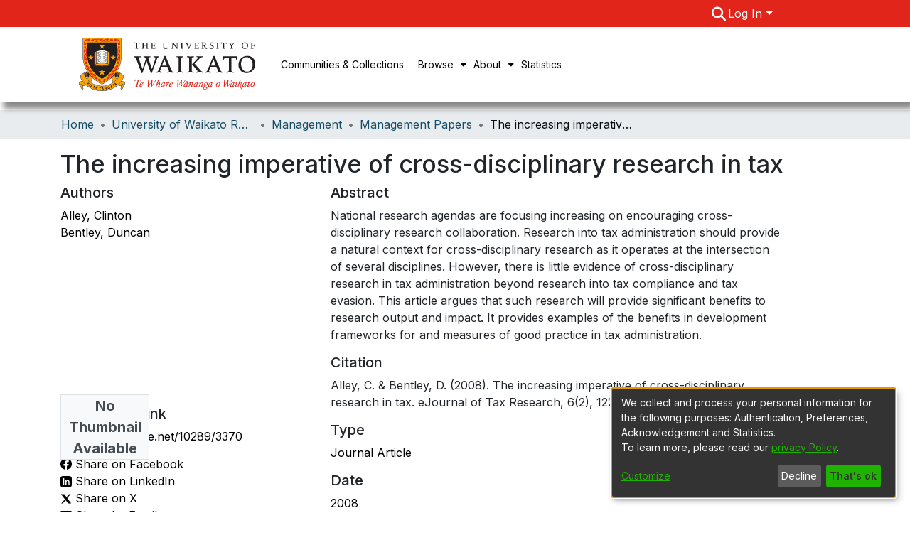

--- FILE ---
content_type: application/javascript; charset=UTF-8
request_url: https://researchcommons.waikato.ac.nz/4350.fe4ed10fa5ab3949.js
body_size: 32052
content:
(self.webpackChunkdspace_angular=self.webpackChunkdspace_angular||[]).push([[4350,1375],{70890:(j,A,s)=>{"use strict";s.d(A,{a:()=>O});var t=s(39300),f=s(54004),g=s(40367),d=s(71884),M=s(43015),_=s(93498),E=s(68285),b=s(25130),V=s(31241),H=s(24702),e=s(58943),Q=s(80529),K=s(85292),x=s(72839),L=s(94650);let O=(()=>{class S extends x.t{constructor(D,k,U,P){super("itemrequests",D,k,U,P),this.requestService=D,this.rdbService=k,this.objectCache=U,this.halService=P}getItemRequestEndpoint(){return this.halService.getEndpoint(this.linkPath)}getItemRequestEndpointByToken(D){return this.halService.getEndpoint(this.linkPath).pipe((0,t.h)(k=>(0,H.UE)(k)),(0,f.U)(k=>`${k}/${D}`))}requestACopy(D){const k=this.requestService.generateRequestId();return this.getItemRequestEndpoint().pipe((0,g.s)(P=>(0,H.Uh)(P)),(0,f.U)(P=>{const G=new b.xo(k,P,D);this.requestService.send(G)})).subscribe(),this.rdbService.buildFromRequestUUID(k).pipe((0,E.hC)())}deny(D,k){return this.process(D,k,!1)}grant(D,k,U=!1){return this.process(D,k,!0,U)}process(D,k,U,P=!1){const G=this.requestService.generateRequestId();return this.getItemRequestEndpointByToken(D).pipe((0,d.x)(),(0,f.U)(q=>{const se=Object.create({});let N=new Q.WM;return N=N.append("Content-Type","application/json"),se.headers=N,new b.an(G,q,JSON.stringify({acceptRequest:U,responseMessage:k.message,subject:k.subject,suggestOpenAccess:P}),se)}),(0,K.wG)(this.requestService)).subscribe(),this.rdbService.buildFromRequestUUID(G)}}return S.\u0275fac=function(D){return new(D||S)(L.\u0275\u0275inject(V.s),L.\u0275\u0275inject(M.Q),L.\u0275\u0275inject(e.a),L.\u0275\u0275inject(_.q))},S.\u0275prov=L.\u0275\u0275defineInjectable({token:S,factory:S.\u0275fac,providedIn:"root"}),S})()},11375:(j,A,s)=>{"use strict";s.r(A),s.d(A,{ItemAlertsComponent:()=>H}),s(33609);var f=s(92849),g=s(94650),d=s(36895),M=s(34793),_=s(38605),E=s(89383);function b(e,Q){if(1&e&&(g.\u0275\u0275elementStart(0,"div",2),g.\u0275\u0275element(1,"ds-alert",3),g.\u0275\u0275pipe(2,"translate"),g.\u0275\u0275elementEnd()),2&e){const K=g.\u0275\u0275nextContext();g.\u0275\u0275advance(1),g.\u0275\u0275property("type",K.AlertTypeEnum.Warning)("content",g.\u0275\u0275pipeBind1(2,2,"item.alerts.private"))}}function V(e,Q){if(1&e&&(g.\u0275\u0275elementStart(0,"div",4)(1,"ds-alert",5)(2,"div",6)(3,"span",7),g.\u0275\u0275text(4),g.\u0275\u0275pipe(5,"translate"),g.\u0275\u0275elementEnd(),g.\u0275\u0275elementStart(6,"a",8),g.\u0275\u0275text(7),g.\u0275\u0275pipe(8,"translate"),g.\u0275\u0275elementEnd()()()()),2&e){const K=g.\u0275\u0275nextContext();g.\u0275\u0275advance(1),g.\u0275\u0275property("type",K.AlertTypeEnum.Warning),g.\u0275\u0275advance(3),g.\u0275\u0275textInterpolate(g.\u0275\u0275pipeBind1(5,3,"item.alerts.withdrawn")),g.\u0275\u0275advance(3),g.\u0275\u0275textInterpolate(g.\u0275\u0275pipeBind1(8,5,"404.link.home-page"))}}let H=(()=>{class e{constructor(){this.AlertTypeEnum=f.N}}return e.\u0275fac=function(K){return new(K||e)},e.\u0275cmp=g.\u0275\u0275defineComponent({type:e,selectors:[["ds-item-alerts"]],inputs:{item:"item"},decls:3,vars:2,consts:[["class","private-warning",4,"ngIf"],["class","withdrawn-warning",4,"ngIf"],[1,"private-warning"],[3,"type","content"],[1,"withdrawn-warning"],[3,"type"],[1,"d-flex","justify-content-between","flex-wrap"],[1,"align-self-center"],["routerLink","/home","role","link","tabindex","0",1,"btn","btn-primary","btn-sm"]],template:function(K,x){1&K&&(g.\u0275\u0275elementStart(0,"div"),g.\u0275\u0275template(1,b,3,4,"div",0),g.\u0275\u0275template(2,V,9,7,"div",1),g.\u0275\u0275elementEnd()),2&K&&(g.\u0275\u0275advance(1),g.\u0275\u0275property("ngIf",x.item&&!x.item.isDiscoverable),g.\u0275\u0275advance(1),g.\u0275\u0275property("ngIf",x.item&&x.item.isWithdrawn))},dependencies:[d.O5,M.rH,_.w,E.X$]}),e})()},43102:(j,A,s)=>{"use strict";s.d(A,{B:()=>M});var t=s(25330),f=s(94650);function g(_,E){}const d=["*"];let M=(()=>{class _ extends t.F{getComponentName(){return"FullItemPageComponent"}importThemedComponent(b){return s(6296)(`./${b}/app/item-page/full/full-item-page.component`)}importUnthemedComponent(){return Promise.all([s.e(438),s.e(1317)]).then(s.bind(s,21317))}}return _.\u0275fac=function(){let E;return function(V){return(E||(E=f.\u0275\u0275getInheritedFactory(_)))(V||_)}}(),_.\u0275cmp=f.\u0275\u0275defineComponent({type:_,selectors:[["ds-themed-full-item-page"]],features:[f.\u0275\u0275InheritDefinitionFeature],ngContentSelectors:d,decls:5,vars:0,consts:[["vcr",""],["content",""]],template:function(b,V){1&b&&(f.\u0275\u0275projectionDef(),f.\u0275\u0275template(0,g,0,0,"ng-template",null,0,f.\u0275\u0275templateRefExtractor),f.\u0275\u0275elementStart(2,"div",null,1),f.\u0275\u0275projection(4),f.\u0275\u0275elementEnd())},encapsulation:2}),_})()},74350:(j,A,s)=>{"use strict";s.r(A),s.d(A,{ItemPageModule:()=>nr});var t=s(36895),f=s(10977),d=(s(4353),s(34793)),M=s(59508),_=s(74851),E=s(86362),b=s(83639),V=s(77284),H=s(27102),e=s(94650);let Q=(()=>{class a extends V.t{constructor(i,o){super(i,o),this.breadcrumbService=i,this.dataService=o}get followLinks(){return(0,H.u)()}}return a.\u0275fac=function(i){return new(i||a)(e.\u0275\u0275inject(E.B),e.\u0275\u0275inject(b.S))},a.\u0275prov=e.\u0275\u0275defineInjectable({token:a,factory:a.\u0275fac,providedIn:"root"}),a})();var K=s(93369),x=s(68285),L=s(8136),O=s(6164),S=s(89653);const J=[(0,K.l)("item")];let D=(()=>{class a{constructor(i,o,u){this.versionService=i,this.store=o,this.router=u}resolve(i,o){const u=this.versionService.findById(i.params.id,!0,!1,...J).pipe((0,x.hC)());return u.subscribe(h=>{this.store.dispatch(new L.K(o.url,h.payload))}),u}}return a.\u0275fac=function(i){return new(i||a)(e.\u0275\u0275inject(O._),e.\u0275\u0275inject(S.yh),e.\u0275\u0275inject(d.F0))},a.\u0275prov=e.\u0275\u0275defineInjectable({token:a,factory:a.\u0275fac}),a})();var k=s(94476),U=s(39646),P=s(54004),G=s(63900),q=s(95698),se=s(26492),N=s(24702),re=s(24755),ae=s(46418),ge=s(11221),le=s(90697),I=s(26125),W=s(31241),C=s(50503),w=s(40747),Y=s(21540),X=s(83616),$=s(89383),T=s(24006),Ne=s(1129),de=s(98605);function fe(a,c){if(1&a&&(e.\u0275\u0275elementStart(0,"div")(1,"span",6),e.\u0275\u0275text(2),e.\u0275\u0275pipe(3,"translate"),e.\u0275\u0275elementEnd(),e.\u0275\u0275elementStart(4,"span"),e.\u0275\u0275text(5),e.\u0275\u0275elementEnd()()),2&a){const i=e.\u0275\u0275nextContext().ngVar,o=e.\u0275\u0275nextContext(2);e.\u0275\u0275advance(2),e.\u0275\u0275textInterpolate(e.\u0275\u0275pipeBind1(3,2,"item.bitstreams.upload.item")),e.\u0275\u0275advance(3),e.\u0275\u0275textInterpolate(o.dsoNameService.getName(i))}}function ve(a,c){if(1&a&&(e.\u0275\u0275elementContainerStart(0),e.\u0275\u0275template(1,fe,6,4,"div",1),e.\u0275\u0275elementContainerEnd()),2&a){const i=c.ngVar;e.\u0275\u0275advance(1),e.\u0275\u0275property("ngIf",i)}}function Te(a,c){if(1&a){const i=e.\u0275\u0275getCurrentView();e.\u0275\u0275elementStart(0,"button",12),e.\u0275\u0275listener("click",function(){e.\u0275\u0275restoreView(i);const u=e.\u0275\u0275nextContext(2);return e.\u0275\u0275resetView(u.createBundle())}),e.\u0275\u0275element(1,"i",13),e.\u0275\u0275text(2),e.\u0275\u0275pipe(3,"translate"),e.\u0275\u0275elementEnd()}2&a&&(e.\u0275\u0275advance(2),e.\u0275\u0275textInterpolate1(" ",e.\u0275\u0275pipeBind1(3,1,"item.bitstreams.upload.bundle.new")," "))}function Me(a,c){if(1&a){const i=e.\u0275\u0275getCurrentView();e.\u0275\u0275elementStart(0,"ds-uploader",14),e.\u0275\u0275listener("onCompleteItem",function(u){e.\u0275\u0275restoreView(i);const h=e.\u0275\u0275nextContext(2);return e.\u0275\u0275resetView(h.onCompleteItem(u))})("onUploadError",function(){e.\u0275\u0275restoreView(i);const u=e.\u0275\u0275nextContext(2);return e.\u0275\u0275resetView(u.onUploadError())}),e.\u0275\u0275elementEnd()}if(2&a){const i=e.\u0275\u0275nextContext(2);e.\u0275\u0275property("dropMsg","item.bitstreams.upload.drop-message")("dropOverDocumentMsg","item.bitstreams.upload.drop-message")("enableDragOverDocument",!0)("uploadFilesOptions",i.uploadFilesOptions)}}function B(a,c){if(1&a){const i=e.\u0275\u0275getCurrentView();e.\u0275\u0275elementContainerStart(0),e.\u0275\u0275elementStart(1,"div",2)(2,"div",3)(3,"h1"),e.\u0275\u0275text(4),e.\u0275\u0275pipe(5,"translate"),e.\u0275\u0275elementEnd(),e.\u0275\u0275template(6,ve,2,1,"ng-container",4),e.\u0275\u0275pipe(7,"async"),e.\u0275\u0275elementEnd(),e.\u0275\u0275elementStart(8,"div",5)(9,"label",6),e.\u0275\u0275text(10),e.\u0275\u0275pipe(11,"translate"),e.\u0275\u0275elementEnd(),e.\u0275\u0275elementStart(12,"ds-dso-input-suggestions",7,8),e.\u0275\u0275listener("ngModelChange",function(u){e.\u0275\u0275restoreView(i);const h=e.\u0275\u0275nextContext();return e.\u0275\u0275resetView(h.selectedBundleName=u)})("typeSuggestion",function(){e.\u0275\u0275restoreView(i);const u=e.\u0275\u0275nextContext();return e.\u0275\u0275resetView(u.bundleNameChange())})("clickSuggestion",function(u){e.\u0275\u0275restoreView(i);const h=e.\u0275\u0275nextContext();return e.\u0275\u0275resetView(h.onClick(u))})("click",function(){e.\u0275\u0275restoreView(i);const u=e.\u0275\u0275reference(13);return e.\u0275\u0275resetView(u.open())}),e.\u0275\u0275pipe(14,"translate"),e.\u0275\u0275elementEnd(),e.\u0275\u0275template(15,Te,4,3,"button",9),e.\u0275\u0275template(16,Me,1,4,"ds-uploader",10),e.\u0275\u0275elementStart(17,"button",11),e.\u0275\u0275listener("click",function(){e.\u0275\u0275restoreView(i);const u=e.\u0275\u0275nextContext();return e.\u0275\u0275resetView(u.onCancel())}),e.\u0275\u0275text(18),e.\u0275\u0275pipe(19,"translate"),e.\u0275\u0275elementEnd()()(),e.\u0275\u0275elementContainerEnd()}if(2&a){const i=e.\u0275\u0275nextContext();let o;e.\u0275\u0275advance(4),e.\u0275\u0275textInterpolate(e.\u0275\u0275pipeBind1(5,12,"item.bitstreams.upload.title")),e.\u0275\u0275advance(2),e.\u0275\u0275property("ngVar",null==(o=e.\u0275\u0275pipeBind1(7,14,i.itemRD$))?null:o.payload),e.\u0275\u0275advance(4),e.\u0275\u0275textInterpolate(e.\u0275\u0275pipeBind1(11,16,"item.bitstreams.upload.bundle")),e.\u0275\u0275advance(2),e.\u0275\u0275property("suggestions",i.bundles)("placeholder",e.\u0275\u0275pipeBind1(14,18,"item.bitstreams.upload.bundle.placeholder"))("action",i.getCurrentUrl())("name","bundle-select")("debounceTime",50)("ngModel",i.selectedBundleName),e.\u0275\u0275advance(3),e.\u0275\u0275property("ngIf",!i.selectedBundleId&&(null==i.selectedBundleName?null:i.selectedBundleName.length)>0),e.\u0275\u0275advance(1),e.\u0275\u0275property("ngIf",i.selectedBundleId),e.\u0275\u0275advance(2),e.\u0275\u0275textInterpolate(e.\u0275\u0275pipeBind1(19,20,"item.bitstreams.upload.cancel"))}}let ye=(()=>{class a{constructor(i,o,u,h,v,F,z,ie,at){this.route=i,this.router=o,this.itemService=u,this.bundleService=h,this.authService=v,this.notificationsService=F,this.translate=z,this.requestService=ie,this.dsoNameService=at,this.bundles=[],this.uploadFilesOptions=Object.assign(new se.n,{url:"placeholder",authToken:null,disableMultipart:!1,itemAlias:null}),this.NOTIFICATIONS_PREFIX="item.bitstreams.upload.notifications.",this.subs=[]}ngOnInit(){this.itemId=this.route.snapshot.params.id,this.entityType=this.route.snapshot.params["entity-type"],this.itemRD$=this.route.data.pipe((0,P.U)(o=>o.dso));const i=this.itemService.getBundles(this.itemId).pipe((0,x.hC)(),(0,G.w)(o=>{if(o.hasSucceeded){if(o.payload.page){this.bundles=o.payload.page;for(const u of Y.N.bundle.standardBundles){let h=!0;o.payload.page.forEach(v=>{u===v.name&&(h=!1)}),h&&this.bundles.push(Object.assign(new ge.b,{_name:u,type:"bundle"}))}}else this.bundles=Y.N.bundle.standardBundles.map(u=>Object.assign(new ge.b,{_name:u,type:"bundle"}));return(0,U.of)(o.payload.page)}}));this.selectedBundleId=this.route.snapshot.queryParams.bundle,(0,N.UE)(this.selectedBundleId)&&(this.subs.push(this.bundleService.findById(this.selectedBundleId).pipe((0,x.Gp)()).subscribe(o=>{this.selectedBundleName=o.name})),this.setUploadUrl()),this.subs.push(i.subscribe())}createBundle(){this.itemService.createBundle(this.itemId,this.selectedBundleName).pipe((0,x.Gp)()).subscribe(i=>{this.selectedBundleId=i.id,this.notificationsService.success(this.translate.instant(this.NOTIFICATIONS_PREFIX+"bundle.created.title"),this.translate.instant(this.NOTIFICATIONS_PREFIX+"bundle.created.content")),this.setUploadUrl()})}bundleNameChange(){this.selectedBundleId=void 0;for(const i of this.bundles)if(this.selectedBundleName===i.name){this.selectedBundleId=i.id;break}}setUploadUrl(){this.bundleService.getBitstreamsEndpoint(this.selectedBundleId).pipe((0,q.q)(1)).subscribe(i=>{this.uploadFilesOptions.url=i,(0,N.xb)(this.uploadFilesOptions.authToken)&&(this.uploadFilesOptions.authToken=this.authService.buildAuthHeader()),this.uploaderComponent&&(this.uploaderComponent.ngOnInit(),this.uploaderComponent.ngAfterViewInit())})}onCompleteItem(i){this.bundleService.getBitstreamsEndpoint(this.selectedBundleId).pipe((0,q.q)(1)).subscribe(u=>{this.requestService.removeByHrefSubstring(u)});const o={itemId:this.itemId,entityType:this.entityType};this.router.navigate([(0,C.IB)(),i.id,"edit"],{queryParams:o})}onUploadError(){this.notificationsService.error(null,this.translate.get(this.NOTIFICATIONS_PREFIX+"upload.failed"))}onClick(i){this.selectedBundleId=i.id,this.selectedBundleName=i.name,i.id&&this.setUploadUrl()}onCancel(){this.router.navigate([(0,w.dZ)(this.entityType,this.itemId),"bitstreams"])}getCurrentUrl(){return this.router.url}ngOnDestroy(){this.subs.filter(i=>(0,N.Uh)(i)).forEach(i=>i.unsubscribe())}}return a.\u0275fac=function(i){return new(i||a)(e.\u0275\u0275directiveInject(d.gz),e.\u0275\u0275directiveInject(d.F0),e.\u0275\u0275directiveInject(b.S),e.\u0275\u0275directiveInject(le.b),e.\u0275\u0275directiveInject(re.e8),e.\u0275\u0275directiveInject(ae.T),e.\u0275\u0275directiveInject($.sK),e.\u0275\u0275directiveInject(W.s),e.\u0275\u0275directiveInject(X._))},a.\u0275cmp=e.\u0275\u0275defineComponent({type:a,selectors:[["ds-upload-bitstream"]],viewQuery:function(i,o){if(1&i&&e.\u0275\u0275viewQuery(I.B,5),2&i){let u;e.\u0275\u0275queryRefresh(u=e.\u0275\u0275loadQuery())&&(o.uploaderComponent=u.first)}},decls:2,vars:1,consts:[[1,"container"],[4,"ngIf"],[1,"row"],[1,"col-12","mb-2"],[4,"ngVar"],[1,"col-12"],[1,"font-weight-bold"],["id","search-form","ngDefaultControl","",3,"suggestions","placeholder","action","name","debounceTime","ngModel","ngModelChange","typeSuggestion","clickSuggestion","click"],["f",""],["class","btn btn-success mr-2",3,"click",4,"ngIf"],["class","w-100",3,"dropMsg","dropOverDocumentMsg","enableDragOverDocument","uploadFilesOptions","onCompleteItem","onUploadError",4,"ngIf"],[1,"btn","btn-outline-secondary",3,"click"],[1,"btn","btn-success","mr-2",3,"click"],[1,"fa","fa-plus"],[1,"w-100",3,"dropMsg","dropOverDocumentMsg","enableDragOverDocument","uploadFilesOptions","onCompleteItem","onUploadError"]],template:function(i,o){1&i&&(e.\u0275\u0275elementStart(0,"div",0),e.\u0275\u0275template(1,B,20,22,"ng-container",1),e.\u0275\u0275elementEnd()),2&i&&(e.\u0275\u0275advance(1),e.\u0275\u0275property("ngIf",o.bundles))},dependencies:[t.O5,T.Fj,T.JJ,T.On,Ne.Q,de.g,I.B,t.Ov,$.X$],encapsulation:2}),a})();var ee=s(7056),he=s(25330);function _e(a,c){}const xe=["*"];let Ce=(()=>{class a extends he.F{getComponentName(){return"ItemPageComponent"}importThemedComponent(i){return s(66137)(`./${i}/app/item-page/simple/item-page.component`)}importUnthemedComponent(){return Promise.resolve().then(s.bind(s,4353))}}return a.\u0275fac=function(){let c;return function(o){return(c||(c=e.\u0275\u0275getInheritedFactory(a)))(o||a)}}(),a.\u0275cmp=e.\u0275\u0275defineComponent({type:a,selectors:[["ds-themed-item-page"]],features:[e.\u0275\u0275InheritDefinitionFeature],ngContentSelectors:xe,decls:5,vars:0,consts:[["vcr",""],["content",""]],template:function(i,o){1&i&&(e.\u0275\u0275projectionDef(),e.\u0275\u0275template(0,_e,0,0,"ng-template",null,0,e.\u0275\u0275templateRefExtractor),e.\u0275\u0275elementStart(2,"div",null,1),e.\u0275\u0275projection(4),e.\u0275\u0275elementEnd())},encapsulation:2}),a})();var we=s(43102),De=s(58460),be=s(12691);let Ee=(()=>{class a{constructor(i,o,u,h){this.route=i,this.router=o,this.versionService=u,this.authService=h}ngOnInit(){this.versionRD$=this.route.data.pipe((0,P.U)(i=>i.dso),(0,be.Gh)(this.router,this.authService)),this.versionRD$.pipe((0,x.Gp)(),(0,G.w)(i=>i.item),(0,be.Gh)(this.router,this.authService),(0,x.hC)()).subscribe(i=>{if(i.hasNoContent)this.router.navigateByUrl((0,C.ro)(),{skipLocationChange:!0});else{const o=(0,w.Tt)(i.payload);this.router.navigateByUrl(o)}})}}return a.\u0275fac=function(i){return new(i||a)(e.\u0275\u0275directiveInject(d.gz),e.\u0275\u0275directiveInject(d.F0),e.\u0275\u0275directiveInject(O._),e.\u0275\u0275directiveInject(re.e8))},a.\u0275cmp=e.\u0275\u0275defineComponent({type:a,selectors:[["ds-version-page"]],decls:0,vars:0,template:function(i,o){}}),a})();var oe=s(39300),ze=s(19937),p=s(47235),l=s(39841),n=s(70890),r=s(82798),m=s(48532),y=s(25575);function R(a,c){if(1&a&&(e.\u0275\u0275elementStart(0,"div",27)(1,"span"),e.\u0275\u0275text(2),e.\u0275\u0275pipe(3,"translate"),e.\u0275\u0275elementEnd(),e.\u0275\u0275elementStart(4,"a",3),e.\u0275\u0275text(5),e.\u0275\u0275pipe(6,"translate"),e.\u0275\u0275elementEnd()()),2&a){const i=e.\u0275\u0275nextContext();e.\u0275\u0275advance(2),e.\u0275\u0275textInterpolate(e.\u0275\u0275pipeBind1(3,3,"bitstream-request-a-copy.alert.canDownload1")),e.\u0275\u0275advance(2),e.\u0275\u0275property("routerLink",i.getBitstreamLink()),e.\u0275\u0275advance(1),e.\u0275\u0275textInterpolate(e.\u0275\u0275pipeBind1(6,5,"bitstream-request-a-copy.alert.canDownload2"))}}function Z(a,c){if(1&a&&(e.\u0275\u0275elementStart(0,"p"),e.\u0275\u0275text(1),e.\u0275\u0275pipe(2,"translate"),e.\u0275\u0275elementEnd()),2&a){const i=e.\u0275\u0275nextContext();e.\u0275\u0275advance(1),e.\u0275\u0275textInterpolate2("",e.\u0275\u0275pipeBind1(2,2,"bitstream-request-a-copy.intro.bitstream.one")," ",i.bitstreamName,"")}}function Fe(a,c){1&a&&(e.\u0275\u0275elementStart(0,"p"),e.\u0275\u0275text(1),e.\u0275\u0275pipe(2,"translate"),e.\u0275\u0275elementEnd()),2&a&&(e.\u0275\u0275advance(1),e.\u0275\u0275textInterpolate(e.\u0275\u0275pipeBind1(2,1,"bitstream-request-a-copy.intro.bitstream.all")))}function Mt(a,c){1&a&&(e.\u0275\u0275elementStart(0,"span"),e.\u0275\u0275text(1),e.\u0275\u0275pipe(2,"translate"),e.\u0275\u0275elementEnd()),2&a&&(e.\u0275\u0275advance(1),e.\u0275\u0275textInterpolate1(" ",e.\u0275\u0275pipeBind1(2,1,"bitstream-request-a-copy.name.error")," "))}function Et(a,c){if(1&a&&(e.\u0275\u0275elementStart(0,"div",28),e.\u0275\u0275template(1,Mt,3,3,"span",4),e.\u0275\u0275elementEnd()),2&a){const i=e.\u0275\u0275nextContext();e.\u0275\u0275advance(1),e.\u0275\u0275property("ngIf",i.name.errors&&i.name.errors.required)}}function Ft(a,c){1&a&&(e.\u0275\u0275elementStart(0,"span"),e.\u0275\u0275text(1),e.\u0275\u0275pipe(2,"translate"),e.\u0275\u0275elementEnd()),2&a&&(e.\u0275\u0275advance(1),e.\u0275\u0275textInterpolate1(" ",e.\u0275\u0275pipeBind1(2,1,"bitstream-request-a-copy.email.error")," "))}function At(a,c){if(1&a&&(e.\u0275\u0275elementStart(0,"div",28),e.\u0275\u0275template(1,Ft,3,3,"span",4),e.\u0275\u0275elementEnd()),2&a){const i=e.\u0275\u0275nextContext();e.\u0275\u0275advance(1),e.\u0275\u0275property("ngIf",i.email.errors)}}let ot=(()=>{class a{constructor(i,o,u,h,v,F,z,ie,at,ir,rr){this.location=i,this.translateService=o,this.route=u,this.router=h,this.authorizationService=v,this.auth=F,this.formBuilder=z,this.itemRequestDataService=ie,this.notificationsService=at,this.dsoNameService=ir,this.bitstreamService=rr,this.subs=[]}ngOnInit(){this.requestCopyForm=this.formBuilder.group({name:new T.p4("",{validators:[T.kI.required]}),email:new T.p4("",{validators:[T.kI.required,T.kI.pattern("^[a-z0-9._%+-]+@[a-z0-9.-]+.[a-z]{2,4}$")]}),allfiles:new T.p4(""),message:new T.p4("")}),this.item$=this.route.data.pipe((0,P.U)(o=>o.dso),(0,x.Gp)()),this.subs.push(this.item$.subscribe(o=>{this.item=o,this.itemName=this.dsoNameService.getName(o)})),this.bitstream$=this.route.queryParams.pipe((0,oe.h)(o=>(0,N.Uh)(o)&&(0,N.Uh)(o.bitstream)),(0,G.w)(o=>this.bitstreamService.findById(o.bitstream)),(0,x.Gp)()),this.subs.push(this.bitstream$.subscribe(o=>{this.bitstream=o,this.bitstreamName=this.dsoNameService.getName(o)})),this.canDownload$=this.bitstream$.pipe((0,G.w)(o=>this.authorizationService.isAuthorized(p.i.CanDownload,(0,N.UE)(o)?o.self:void 0)));const i=this.bitstream$.pipe((0,G.w)(o=>this.authorizationService.isAuthorized(p.i.CanRequestACopy,(0,N.UE)(o)?o.self:void 0)));this.subs.push((0,l.a)([this.canDownload$,i]).subscribe(([o,u])=>{!o&&!u&&this.router.navigateByUrl((0,C.dd)(),{skipLocationChange:!0})})),this.initValues()}get name(){return this.requestCopyForm.get("name")}get email(){return this.requestCopyForm.get("email")}get message(){return this.requestCopyForm.get("message")}get allfiles(){return this.requestCopyForm.get("allfiles")}initValues(){this.getCurrentUser().pipe((0,q.q)(1)).subscribe(i=>{this.requestCopyForm.patchValue({allfiles:"true"}),(0,N.Uh)(i)&&this.requestCopyForm.patchValue({name:i.name,email:i.email})}),this.bitstream$.pipe((0,q.q)(1)).subscribe(i=>{this.requestCopyForm.patchValue({allfiles:"false"})})}getCurrentUser(){return this.auth.isAuthenticated().pipe((0,G.w)(i=>i?this.auth.getAuthenticatedUserFromStore():(0,U.of)(void 0)))}onSubmit(){const i=new r.s;(0,N.Uh)(this.bitstream)&&(i.bitstreamId=this.bitstream.uuid),i.itemId=this.item.uuid,i.allfiles=this.allfiles.value,i.requestEmail=this.email.value,i.requestName=this.name.value,i.requestMessage=this.message.value,this.itemRequestDataService.requestACopy(i).pipe((0,x.hC)()).subscribe(o=>{o.hasSucceeded?(this.notificationsService.success(this.translateService.get("bitstream-request-a-copy.submit.success")),this.navigateBack()):this.notificationsService.error(this.translateService.get("bitstream-request-a-copy.submit.error"))})}ngOnDestroy(){(0,N.Uh)(this.subs)&&this.subs.forEach(i=>{(0,N.Uh)(i)&&i.unsubscribe()})}navigateBack(){this.location.back()}getItemPath(){return[(0,w.Tt)(this.item)]}getBitstreamLink(){return[(0,C.gs)(this.bitstream)]}}return a.\u0275fac=function(i){return new(i||a)(e.\u0275\u0275directiveInject(t.Ye),e.\u0275\u0275directiveInject($.sK),e.\u0275\u0275directiveInject(d.gz),e.\u0275\u0275directiveInject(d.F0),e.\u0275\u0275directiveInject(ze._),e.\u0275\u0275directiveInject(re.e8),e.\u0275\u0275directiveInject(T.QS),e.\u0275\u0275directiveInject(n.a),e.\u0275\u0275directiveInject(ae.T),e.\u0275\u0275directiveInject(X._),e.\u0275\u0275directiveInject(m.J))},a.\u0275cmp=e.\u0275\u0275defineComponent({type:a,selectors:[["ds-bitstream-request-a-copy-page"]],decls:64,vars:52,consts:[[1,"container"],[1,"mb-4"],["class","alert alert-success",4,"ngIf"],[3,"routerLink"],[4,"ngIf"],[3,"formGroup","ngSubmit"],[1,"form-group"],[1,"row","mb-4"],[1,"col-12"],["for","name"],["type","text","id","name","formControlName","name",3,"className"],["class","invalid-feedback show-feedback",4,"ngIf"],["for","email"],["id","email","formControlName","email",3,"className"],[1,"text-muted","ds-hint"],[1,"ml-4"],["type","radio","id","allfiles-true","formControlName","allfiles","value","true",3,"className"],["for","allfiles-true",1,"form-check-label"],["type","radio","id","allfiles-false","formControlName","allfiles","value","false",3,"className"],["for","allfiles-false",1,"form-check-label"],["for","message"],["rows","5","id","message","formControlName","message",3,"className"],[1,"row"],[1,"col-12","text-right"],["role","button",1,"btn","btn-outline-secondary","mr-1",3,"click"],[1,"fas","fa-arrow-left"],[1,"btn","btn-default","btn-primary",3,"dsBtnDisabled","click"],[1,"alert","alert-success"],[1,"invalid-feedback","show-feedback"]],template:function(i,o){1&i&&(e.\u0275\u0275elementStart(0,"div",0)(1,"h1",1),e.\u0275\u0275text(2),e.\u0275\u0275pipe(3,"translate"),e.\u0275\u0275elementEnd(),e.\u0275\u0275template(4,R,7,7,"div",2),e.\u0275\u0275pipe(5,"async"),e.\u0275\u0275elementStart(6,"div")(7,"p"),e.\u0275\u0275text(8),e.\u0275\u0275pipe(9,"translate"),e.\u0275\u0275elementStart(10,"a",3),e.\u0275\u0275text(11),e.\u0275\u0275elementEnd()(),e.\u0275\u0275template(12,Z,3,4,"p",4),e.\u0275\u0275template(13,Fe,3,3,"p",4),e.\u0275\u0275elementEnd(),e.\u0275\u0275elementStart(14,"form",5),e.\u0275\u0275listener("ngSubmit",function(){return o.onSubmit()}),e.\u0275\u0275elementStart(15,"div",6)(16,"div",7)(17,"div",8)(18,"label",9),e.\u0275\u0275text(19),e.\u0275\u0275pipe(20,"translate"),e.\u0275\u0275elementEnd(),e.\u0275\u0275element(21,"input",10),e.\u0275\u0275template(22,Et,2,1,"div",11),e.\u0275\u0275elementEnd()(),e.\u0275\u0275elementStart(23,"div",7)(24,"div",8)(25,"label",12),e.\u0275\u0275text(26),e.\u0275\u0275pipe(27,"translate"),e.\u0275\u0275elementEnd(),e.\u0275\u0275element(28,"input",13),e.\u0275\u0275template(29,At,2,1,"div",11),e.\u0275\u0275elementStart(30,"small",14),e.\u0275\u0275text(31),e.\u0275\u0275pipe(32,"translate"),e.\u0275\u0275elementEnd()()(),e.\u0275\u0275elementStart(33,"div",7)(34,"div",8)(35,"div"),e.\u0275\u0275text(36),e.\u0275\u0275pipe(37,"translate"),e.\u0275\u0275elementEnd(),e.\u0275\u0275elementStart(38,"div",15),e.\u0275\u0275element(39,"input",16),e.\u0275\u0275elementStart(40,"label",17),e.\u0275\u0275text(41),e.\u0275\u0275pipe(42,"translate"),e.\u0275\u0275elementEnd()(),e.\u0275\u0275elementStart(43,"div",15),e.\u0275\u0275element(44,"input",18),e.\u0275\u0275elementStart(45,"label",19),e.\u0275\u0275text(46),e.\u0275\u0275pipe(47,"translate"),e.\u0275\u0275elementEnd()()()(),e.\u0275\u0275elementStart(48,"div",7)(49,"div",8)(50,"label",20),e.\u0275\u0275text(51),e.\u0275\u0275pipe(52,"translate"),e.\u0275\u0275elementEnd(),e.\u0275\u0275element(53,"textarea",21),e.\u0275\u0275elementEnd()()()(),e.\u0275\u0275element(54,"hr"),e.\u0275\u0275elementStart(55,"div",22)(56,"div",23)(57,"a",24),e.\u0275\u0275listener("click",function(){return o.navigateBack()}),e.\u0275\u0275element(58,"i",25),e.\u0275\u0275text(59),e.\u0275\u0275pipe(60,"translate"),e.\u0275\u0275elementEnd(),e.\u0275\u0275elementStart(61,"button",26),e.\u0275\u0275listener("click",function(){return o.onSubmit()}),e.\u0275\u0275text(62),e.\u0275\u0275pipe(63,"translate"),e.\u0275\u0275elementEnd()()()()),2&i&&(e.\u0275\u0275advance(2),e.\u0275\u0275textInterpolate(e.\u0275\u0275pipeBind1(3,28,"bitstream-request-a-copy.header")),e.\u0275\u0275advance(2),e.\u0275\u0275property("ngIf",e.\u0275\u0275pipeBind1(5,30,o.canDownload$)),e.\u0275\u0275advance(4),e.\u0275\u0275textInterpolate1("",e.\u0275\u0275pipeBind1(9,32,"bitstream-request-a-copy.intro")," "),e.\u0275\u0275advance(2),e.\u0275\u0275property("routerLink",o.getItemPath()),e.\u0275\u0275advance(1),e.\u0275\u0275textInterpolate(o.itemName),e.\u0275\u0275advance(1),e.\u0275\u0275property("ngIf",null!=o.bitstream&&"false"===o.allfiles.value),e.\u0275\u0275advance(1),e.\u0275\u0275property("ngIf","true"===o.allfiles.value),e.\u0275\u0275advance(1),e.\u0275\u0275classMap("ng-invalid"),e.\u0275\u0275property("formGroup",o.requestCopyForm),e.\u0275\u0275advance(5),e.\u0275\u0275textInterpolate(e.\u0275\u0275pipeBind1(20,34,"bitstream-request-a-copy.name.label")),e.\u0275\u0275advance(2),e.\u0275\u0275property("className",o.name.invalid&&(o.name.dirty||o.name.touched)?"form-control is-invalid":"form-control"),e.\u0275\u0275advance(1),e.\u0275\u0275property("ngIf",o.name.invalid&&(o.name.dirty||o.name.touched)),e.\u0275\u0275advance(4),e.\u0275\u0275textInterpolate(e.\u0275\u0275pipeBind1(27,36,"bitstream-request-a-copy.email.label")),e.\u0275\u0275advance(2),e.\u0275\u0275property("className",o.email.invalid&&(o.email.dirty||o.email.touched)?"form-control is-invalid":"form-control"),e.\u0275\u0275advance(1),e.\u0275\u0275property("ngIf",o.email.invalid&&(o.email.dirty||o.email.touched)),e.\u0275\u0275advance(2),e.\u0275\u0275textInterpolate(e.\u0275\u0275pipeBind1(32,38,"bitstream-request-a-copy.email.hint")),e.\u0275\u0275advance(5),e.\u0275\u0275textInterpolate(e.\u0275\u0275pipeBind1(37,40,"bitstream-request-a-copy.allfiles.label")),e.\u0275\u0275advance(3),e.\u0275\u0275property("className","form-check-input"),e.\u0275\u0275advance(2),e.\u0275\u0275textInterpolate(e.\u0275\u0275pipeBind1(42,42,"bitstream-request-a-copy.files-all-true.label")),e.\u0275\u0275advance(3),e.\u0275\u0275property("className","form-check-input"),e.\u0275\u0275attribute("disabled",void 0===o.bitstream||null),e.\u0275\u0275advance(2),e.\u0275\u0275textInterpolate(e.\u0275\u0275pipeBind1(47,44,"bitstream-request-a-copy.files-all-false.label")),e.\u0275\u0275advance(5),e.\u0275\u0275textInterpolate(e.\u0275\u0275pipeBind1(52,46,"bitstream-request-a-copy.message.label")),e.\u0275\u0275advance(2),e.\u0275\u0275property("className","form-control"),e.\u0275\u0275advance(6),e.\u0275\u0275textInterpolate1(" ",e.\u0275\u0275pipeBind1(60,48,"bitstream-request-a-copy.return")," "),e.\u0275\u0275advance(2),e.\u0275\u0275property("dsBtnDisabled",o.requestCopyForm.invalid),e.\u0275\u0275advance(1),e.\u0275\u0275textInterpolate(e.\u0275\u0275pipeBind1(63,50,"bitstream-request-a-copy.submit")))},dependencies:[t.O5,T._Y,T.Fj,T._,T.JJ,T.JL,T.sg,T.u,d.rH,y.v,t.Ov,$.X$],encapsulation:2}),a})();var te=s(61135),Le=s(50672),Ae=s(38605),st=s(45863),Re=s(70262),kt=s(13465),Bt=s(33609),Ue=s(58577),lt=s(92849);function Vt(a,c){1&a&&e.\u0275\u0275elementContainer(0)}function Nt(a,c){if(1&a&&(e.\u0275\u0275elementStart(0,"li",19),e.\u0275\u0275text(1),e.\u0275\u0275pipe(2,"translate"),e.\u0275\u0275elementEnd()),2&a){const i=c.$implicit,o=e.\u0275\u0275nextContext(3);e.\u0275\u0275advance(1),e.\u0275\u0275textInterpolate1(" ",e.\u0275\u0275pipeBind1(2,1,o.getAuthorizationDescription(i))," ")}}function Dt(a,c){if(1&a&&(e.\u0275\u0275elementStart(0,"div",16)(1,"div",8)(2,"div",9),e.\u0275\u0275text(3),e.\u0275\u0275pipe(4,"translate"),e.\u0275\u0275elementEnd(),e.\u0275\u0275elementStart(5,"div",10)(6,"div",17)(7,"ul"),e.\u0275\u0275template(8,Nt,3,3,"li",18),e.\u0275\u0275pipe(9,"async"),e.\u0275\u0275elementEnd()()()()()),2&a){const i=e.\u0275\u0275nextContext(2);e.\u0275\u0275advance(3),e.\u0275\u0275textInterpolate(e.\u0275\u0275pipeBind1(4,2,"person.page.orcid.granted-authorizations")),e.\u0275\u0275advance(5),e.\u0275\u0275property("ngForOf",e.\u0275\u0275pipeBind1(9,4,i.profileAuthorizationScopes$))}}function zt(a,c){if(1&a&&(e.\u0275\u0275elementStart(0,"ds-alert",20),e.\u0275\u0275text(1),e.\u0275\u0275pipe(2,"translate"),e.\u0275\u0275elementEnd()),2&a){const i=e.\u0275\u0275nextContext(2);e.\u0275\u0275property("type",i.AlertType.Success),e.\u0275\u0275advance(1),e.\u0275\u0275textInterpolate1(" ",e.\u0275\u0275pipeBind1(2,2,"person.page.orcid.no-missing-authorizations-message")," ")}}function Lt(a,c){if(1&a&&(e.\u0275\u0275elementStart(0,"li",23),e.\u0275\u0275text(1),e.\u0275\u0275pipe(2,"translate"),e.\u0275\u0275elementEnd()),2&a){const i=c.$implicit,o=e.\u0275\u0275nextContext(3);e.\u0275\u0275advance(1),e.\u0275\u0275textInterpolate1(" ",e.\u0275\u0275pipeBind1(2,1,o.getAuthorizationDescription(i))," ")}}function Rt(a,c){if(1&a&&(e.\u0275\u0275elementStart(0,"ds-alert",21),e.\u0275\u0275text(1),e.\u0275\u0275pipe(2,"translate"),e.\u0275\u0275elementStart(3,"ul"),e.\u0275\u0275template(4,Lt,3,3,"li",22),e.\u0275\u0275pipe(5,"async"),e.\u0275\u0275elementEnd()()),2&a){const i=e.\u0275\u0275nextContext(2);e.\u0275\u0275property("type",i.AlertType.Warning),e.\u0275\u0275advance(1),e.\u0275\u0275textInterpolate1(" ",e.\u0275\u0275pipeBind1(2,3,"person.page.orcid.missing-authorizations-message")," "),e.\u0275\u0275advance(3),e.\u0275\u0275property("ngForOf",e.\u0275\u0275pipeBind1(5,5,i.profileAuthorizationScopes$))}}function Ut(a,c){if(1&a&&(e.\u0275\u0275elementStart(0,"ds-alert",24),e.\u0275\u0275text(1),e.\u0275\u0275pipe(2,"translate"),e.\u0275\u0275elementEnd()),2&a){const i=e.\u0275\u0275nextContext(2);e.\u0275\u0275property("type",i.AlertType.Warning),e.\u0275\u0275advance(1),e.\u0275\u0275textInterpolate1(" ",e.\u0275\u0275pipeBind1(2,2,"person.page.orcid.remove-orcid-message")," ")}}function Gt(a,c){1&a&&(e.\u0275\u0275elementStart(0,"span"),e.\u0275\u0275element(1,"i",30),e.\u0275\u0275text(2),e.\u0275\u0275pipe(3,"translate"),e.\u0275\u0275elementEnd()),2&a&&(e.\u0275\u0275advance(2),e.\u0275\u0275textInterpolate1(" ",e.\u0275\u0275pipeBind1(3,1,"person.page.orcid.unlink"),""))}function jt(a,c){1&a&&(e.\u0275\u0275elementStart(0,"span"),e.\u0275\u0275element(1,"i",31),e.\u0275\u0275text(2),e.\u0275\u0275pipe(3,"translate"),e.\u0275\u0275elementEnd()),2&a&&(e.\u0275\u0275advance(2),e.\u0275\u0275textInterpolate1(" ",e.\u0275\u0275pipeBind1(3,1,"person.page.orcid.unlink.processing"),""))}function $t(a,c){if(1&a){const i=e.\u0275\u0275getCurrentView();e.\u0275\u0275elementStart(0,"button",32),e.\u0275\u0275listener("click",function(){e.\u0275\u0275restoreView(i);const u=e.\u0275\u0275nextContext(3);return e.\u0275\u0275resetView(u.linkOrcid())}),e.\u0275\u0275elementStart(1,"span"),e.\u0275\u0275element(2,"i",33),e.\u0275\u0275text(3),e.\u0275\u0275pipe(4,"translate"),e.\u0275\u0275elementEnd()()}2&a&&(e.\u0275\u0275advance(3),e.\u0275\u0275textInterpolate1(" ",e.\u0275\u0275pipeBind1(4,1,"person.page.orcid.grant-authorizations"),""))}function Ht(a,c){if(1&a){const i=e.\u0275\u0275getCurrentView();e.\u0275\u0275elementStart(0,"div",25)(1,"div",26)(2,"button",27),e.\u0275\u0275listener("click",function(){e.\u0275\u0275restoreView(i);const u=e.\u0275\u0275nextContext(2);return e.\u0275\u0275resetView(u.unlinkOrcid())}),e.\u0275\u0275pipe(3,"async"),e.\u0275\u0275template(4,Gt,4,3,"span",28),e.\u0275\u0275pipe(5,"async"),e.\u0275\u0275template(6,jt,4,3,"span",28),e.\u0275\u0275pipe(7,"async"),e.\u0275\u0275elementEnd(),e.\u0275\u0275template(8,$t,5,3,"button",29),e.\u0275\u0275pipe(9,"async"),e.\u0275\u0275elementEnd()()}if(2&a){const i=e.\u0275\u0275nextContext(2);e.\u0275\u0275advance(2),e.\u0275\u0275property("dsBtnDisabled",e.\u0275\u0275pipeBind1(3,4,i.unlinkProcessing)),e.\u0275\u0275advance(2),e.\u0275\u0275property("ngIf",!e.\u0275\u0275pipeBind1(5,6,i.unlinkProcessing)),e.\u0275\u0275advance(2),e.\u0275\u0275property("ngIf",e.\u0275\u0275pipeBind1(7,8,i.unlinkProcessing)),e.\u0275\u0275advance(2),e.\u0275\u0275property("ngIf",e.\u0275\u0275pipeBind1(9,10,i.hasMissingOrcidAuthorizations$))}}function Kt(a,c){if(1&a&&(e.\u0275\u0275elementStart(0,"div",4)(1,"div",5),e.\u0275\u0275template(2,Dt,10,6,"div",6),e.\u0275\u0275pipe(3,"async"),e.\u0275\u0275elementStart(4,"div",7)(5,"div",8)(6,"div",9),e.\u0275\u0275text(7),e.\u0275\u0275pipe(8,"translate"),e.\u0275\u0275elementEnd(),e.\u0275\u0275elementStart(9,"div",10)(10,"div",11),e.\u0275\u0275template(11,zt,3,4,"ds-alert",12),e.\u0275\u0275pipe(12,"async"),e.\u0275\u0275template(13,Rt,6,7,"ds-alert",13),e.\u0275\u0275pipe(14,"async"),e.\u0275\u0275elementEnd()()()()(),e.\u0275\u0275template(15,Ut,3,4,"ds-alert",14),e.\u0275\u0275pipe(16,"async"),e.\u0275\u0275pipe(17,"async"),e.\u0275\u0275template(18,Ht,10,12,"div",15),e.\u0275\u0275pipe(19,"async"),e.\u0275\u0275elementEnd()),2&a){const i=e.\u0275\u0275nextContext();e.\u0275\u0275advance(2),e.\u0275\u0275property("ngIf",e.\u0275\u0275pipeBind1(3,6,i.hasOrcidAuthorizations$)),e.\u0275\u0275advance(5),e.\u0275\u0275textInterpolate(e.\u0275\u0275pipeBind1(8,8,"person.page.orcid.missing-authorizations")),e.\u0275\u0275advance(4),e.\u0275\u0275property("ngIf",!e.\u0275\u0275pipeBind1(12,10,i.hasMissingOrcidAuthorizations$)),e.\u0275\u0275advance(2),e.\u0275\u0275property("ngIf",e.\u0275\u0275pipeBind1(14,12,i.hasMissingOrcidAuthorizations$)),e.\u0275\u0275advance(2),e.\u0275\u0275property("ngIf",e.\u0275\u0275pipeBind1(16,14,i.onlyAdminCanDisconnectProfileFromOrcid$)&&!e.\u0275\u0275pipeBind1(17,16,i.ownerCanDisconnectProfileFromOrcid$)),e.\u0275\u0275advance(3),e.\u0275\u0275property("ngIf",e.\u0275\u0275pipeBind1(19,18,i.ownerCanDisconnectProfileFromOrcid$))}}function Wt(a,c){if(1&a){const i=e.\u0275\u0275getCurrentView();e.\u0275\u0275elementStart(0,"div",34)(1,"div",5)(2,"div",35),e.\u0275\u0275element(3,"img",36),e.\u0275\u0275elementEnd(),e.\u0275\u0275elementStart(4,"div",26)(5,"ds-alert",37),e.\u0275\u0275text(6),e.\u0275\u0275elementEnd()()(),e.\u0275\u0275elementStart(7,"div",5)(8,"div",26)(9,"button",38),e.\u0275\u0275listener("click",function(){e.\u0275\u0275restoreView(i);const u=e.\u0275\u0275nextContext();return e.\u0275\u0275resetView(u.linkOrcid())}),e.\u0275\u0275element(10,"i",39),e.\u0275\u0275text(11),e.\u0275\u0275pipe(12,"translate"),e.\u0275\u0275elementEnd()()()()}if(2&a){const i=e.\u0275\u0275nextContext();e.\u0275\u0275advance(5),e.\u0275\u0275property("type",i.AlertType.Info),e.\u0275\u0275advance(1),e.\u0275\u0275textInterpolate(i.getOrcidNotLinkedMessage()),e.\u0275\u0275advance(5),e.\u0275\u0275textInterpolate1(" ",e.\u0275\u0275pipeBind1(12,3,"person.page.orcid.link")," ")}}let ct=(()=>{class a{constructor(i,o,u,h){this.orcidAuthService=i,this.translateService=o,this.notificationsService=u,this._window=h,this.profileAuthorizationScopes$=new te.X([]),this.missingAuthorizationScopes=new te.X([]),this.orcidAuthorizationScopes=new te.X([]),this.unlinkProcessing=new te.X(!1),this.isOrcidLinked$=new te.X(!1),this.onlyAdminCanDisconnectProfileFromOrcid$=new te.X(!1),this.ownerCanDisconnectProfileFromOrcid$=new te.X(!1),this.unlink=new e.EventEmitter,this.AlertType=lt.N}ngOnInit(){this.orcidAuthService.getOrcidAuthorizationScopes().subscribe(i=>{this.orcidAuthorizationScopes.next(i),this.initOrcidAuthSettings()}),this.hasOrcidAuthorizations$=this.hasOrcidAuthorizations(),this.hasMissingOrcidAuthorizations$=this.hasMissingOrcidAuthorizations()}ngOnChanges(i){!i.item.isFirstChange()&&i.item.currentValue!==i.item.previousValue&&this.initOrcidAuthSettings()}hasOrcidAuthorizations(){return this.profileAuthorizationScopes$.pipe((0,P.U)(i=>i.length>0))}hasMissingOrcidAuthorizations(){return this.missingAuthorizationScopes.asObservable().pipe((0,P.U)(i=>i.length>0))}getOrcidNotLinkedMessage(){const i=this.item.firstMetadataValue("person.identifier.orcid");return i?this.translateService.instant("person.page.orcid.orcid-not-linked-message",{orcid:i}):this.translateService.instant("person.page.orcid.no-orcid-message")}getAuthorizationDescription(i){return"person.page.orcid.scope."+i.substring(1).replace("/","-")}ownerCanDisconnectProfileFromOrcid(){return this.ownerCanDisconnectProfileFromOrcid$.asObservable()}linkOrcid(){this.orcidAuthService.getOrcidAuthorizeUrl(this.item).subscribe(i=>{this._window.nativeWindow.location.href=i})}unlinkOrcid(){this.unlinkProcessing.next(!0),this.orcidAuthService.unlinkOrcidByItem(this.item).pipe((0,x.hC)(),(0,Re.K)(i=>(0,U.of)((0,Ue.vE)(i.message,i.status)))).subscribe(i=>{this.unlinkProcessing.next(!1),i.hasFailed?this.notificationsService.error(this.translateService.get("person.page.orcid.unlink.error")):(this.notificationsService.success(this.translateService.get("person.page.orcid.unlink.success")),this.unlink.emit())})}initOrcidAuthSettings(){this.setOrcidAuthorizationsFromItem(),this.setMissingOrcidAuthorizations(),this.orcidAuthService.onlyAdminCanDisconnectProfileFromOrcid().subscribe(i=>{this.onlyAdminCanDisconnectProfileFromOrcid$.next(i)}),this.orcidAuthService.ownerCanDisconnectProfileFromOrcid().subscribe(i=>{this.ownerCanDisconnectProfileFromOrcid$.next(i)}),this.isOrcidLinked$.next(this.orcidAuthService.isLinkedToOrcid(this.item))}setMissingOrcidAuthorizations(){const i=this.orcidAuthService.getOrcidAuthorizationScopesByItem(this.item),u=this.orcidAuthorizationScopes.value.filter(h=>!i.includes(h));this.missingAuthorizationScopes.next(u)}setOrcidAuthorizationsFromItem(){this.profileAuthorizationScopes$.next(this.orcidAuthService.getOrcidAuthorizationScopesByItem(this.item))}}return a.\u0275fac=function(i){return new(i||a)(e.\u0275\u0275directiveInject(Le.m),e.\u0275\u0275directiveInject($.sK),e.\u0275\u0275directiveInject(ae.T),e.\u0275\u0275directiveInject(kt.DC))},a.\u0275cmp=e.\u0275\u0275defineComponent({type:a,selectors:[["ds-orcid-auth"]],inputs:{item:"item"},outputs:{unlink:"unlink"},features:[e.\u0275\u0275NgOnChangesFeature],decls:10,vars:8,consts:[[1,"container","mb-5"],[4,"ngIf","ngIfThen","ngIfElse"],["orcidLinked",""],["orcidNotLinked",""],["data-test","orcidLinked"],[1,"row"],["class","col-sm-6 mb-3","data-test","hasOrcidAuthorizations",4,"ngIf"],[1,"col-sm-6","mb-3"],[1,"card","h-100"],[1,"card-header"],[1,"card-body"],[1,"container"],["data-test","noMissingOrcidAuthorizations",3,"type",4,"ngIf"],["data-test","missingOrcidAuthorizations",3,"type",4,"ngIf"],["data-test","unlinkOnlyAdmin",3,"type",4,"ngIf"],["class","row","data-test","unlinkOwner",4,"ngIf"],["data-test","hasOrcidAuthorizations",1,"col-sm-6","mb-3"],[1,"container","p-0"],["data-test","orcidAuthorization",4,"ngFor","ngForOf"],["data-test","orcidAuthorization"],["data-test","noMissingOrcidAuthorizations",3,"type"],["data-test","missingOrcidAuthorizations",3,"type"],["data-test","missingOrcidAuthorization",4,"ngFor","ngForOf"],["data-test","missingOrcidAuthorization"],["data-test","unlinkOnlyAdmin",3,"type"],["data-test","unlinkOwner",1,"row"],[1,"col"],["type","submit",1,"btn","btn-danger","float-right",3,"dsBtnDisabled","click"],[4,"ngIf"],["type","submit","class","btn btn-primary float-right",3,"click",4,"ngIf"],[1,"fas","fa-unlink"],[1,"fas","fa-circle-notch","fa-spin"],["type","submit",1,"btn","btn-primary","float-right",3,"click"],[1,"fas","fa-check"],["data-test","orcidNotLinked"],[1,"col-2"],["alt","orcid-logo","src","../../../../assets/images/orcid.logo.icon.svg"],[3,"type"],[1,"btn","btn-primary","float-right",3,"click"],[1,"fas","fa-link"]],template:function(i,o){if(1&i&&(e.\u0275\u0275elementStart(0,"div",0)(1,"h1"),e.\u0275\u0275text(2),e.\u0275\u0275pipe(3,"translate"),e.\u0275\u0275elementEnd(),e.\u0275\u0275template(4,Vt,1,0,"ng-container",1),e.\u0275\u0275pipe(5,"async"),e.\u0275\u0275elementEnd(),e.\u0275\u0275template(6,Kt,20,20,"ng-template",null,2,e.\u0275\u0275templateRefExtractor),e.\u0275\u0275template(8,Wt,13,5,"ng-template",null,3,e.\u0275\u0275templateRefExtractor)),2&i){const u=e.\u0275\u0275reference(7),h=e.\u0275\u0275reference(9);e.\u0275\u0275advance(2),e.\u0275\u0275textInterpolate(e.\u0275\u0275pipeBind1(3,4,"person.orcid.registry.auth")),e.\u0275\u0275advance(2),e.\u0275\u0275property("ngIf",e.\u0275\u0275pipeBind1(5,6,o.isOrcidLinked$))("ngIfThen",u)("ngIfElse",h)}},dependencies:[t.sg,t.O5,Ae.w,y.v,t.Ov,$.X$]}),a})();function Ge(a,c,i){(function Xt(a,c){if(c.has(a))throw new TypeError("Cannot initialize the same private elements twice on an object")})(a,c),c.set(a,i)}function pt(a,c,i){if(!c.has(a))throw new TypeError("attempted to "+i+" private field on non-instance");return c.get(a)}function ne(a,c){return function Zt(a,c){return c.get?c.get.call(a):c.value}(a,pt(a,c,"get"))}function je(a,c,i){return function Qt(a,c,i){if(c.set)c.set.call(a,i);else{if(!c.writable)throw new TypeError("attempted to set read only private field");c.value=i}}(a,pt(a,c,"set"),i),i}var Ie=s(82722),Jt=s(96577);function Yt(a,c){if(1&a&&(e.\u0275\u0275elementStart(0,"option",24),e.\u0275\u0275text(1),e.\u0275\u0275pipe(2,"translate"),e.\u0275\u0275elementEnd()),2&a){const i=c.$implicit;e.\u0275\u0275property("value",i.value),e.\u0275\u0275advance(1),e.\u0275\u0275textInterpolate(e.\u0275\u0275pipeBind1(2,2,i.label))}}function qt(a,c){if(1&a){const i=e.\u0275\u0275getCurrentView();e.\u0275\u0275elementStart(0,"div",25)(1,"input",26),e.\u0275\u0275listener("ngModelChange",function(u){e.\u0275\u0275restoreView(i);const h=e.\u0275\u0275nextContext();return e.\u0275\u0275resetView(h.currentSyncPublications=u)}),e.\u0275\u0275elementEnd(),e.\u0275\u0275elementStart(2,"label",27),e.\u0275\u0275text(3),e.\u0275\u0275pipe(4,"translate"),e.\u0275\u0275elementEnd()()}if(2&a){const i=c.$implicit,o=e.\u0275\u0275nextContext();e.\u0275\u0275advance(1),e.\u0275\u0275propertyInterpolate1("id","publicationOption_",i.value,""),e.\u0275\u0275property("ngModel",o.currentSyncPublications)("value",i.value),e.\u0275\u0275advance(1),e.\u0275\u0275propertyInterpolate1("for","publicationOption_",i.value,""),e.\u0275\u0275advance(1),e.\u0275\u0275textInterpolate(e.\u0275\u0275pipeBind1(4,5,i.label))}}function en(a,c){if(1&a){const i=e.\u0275\u0275getCurrentView();e.\u0275\u0275elementStart(0,"div",25)(1,"input",28),e.\u0275\u0275listener("ngModelChange",function(u){e.\u0275\u0275restoreView(i);const h=e.\u0275\u0275nextContext();return e.\u0275\u0275resetView(h.currentSyncFunding=u)}),e.\u0275\u0275elementEnd(),e.\u0275\u0275elementStart(2,"label",27),e.\u0275\u0275text(3),e.\u0275\u0275pipe(4,"translate"),e.\u0275\u0275elementEnd()()}if(2&a){const i=c.$implicit,o=e.\u0275\u0275nextContext();e.\u0275\u0275advance(1),e.\u0275\u0275propertyInterpolate1("id","fundingOption_",i.value,""),e.\u0275\u0275property("ngModel",o.currentSyncFunding)("value",i.value),e.\u0275\u0275advance(1),e.\u0275\u0275propertyInterpolate1("for","fundingOption_",i.value,""),e.\u0275\u0275advance(1),e.\u0275\u0275textInterpolate(e.\u0275\u0275pipeBind1(4,5,i.label))}}function tn(a,c){if(1&a){const i=e.\u0275\u0275getCurrentView();e.\u0275\u0275elementStart(0,"div",25)(1,"input",29),e.\u0275\u0275listener("ngModelChange",function(u){const v=e.\u0275\u0275restoreView(i).$implicit;return e.\u0275\u0275resetView(v.checked=u)}),e.\u0275\u0275elementEnd(),e.\u0275\u0275elementStart(2,"label",27),e.\u0275\u0275text(3),e.\u0275\u0275pipe(4,"translate"),e.\u0275\u0275elementEnd()()}if(2&a){const i=c.$implicit;e.\u0275\u0275advance(1),e.\u0275\u0275propertyInterpolate1("name","syncProfile_",i.value,"")("id","profileOption_",i.value,""),e.\u0275\u0275property("ngModel",i.checked)("value",i.value),e.\u0275\u0275advance(1),e.\u0275\u0275propertyInterpolate1("for","profileOption_",i.value,""),e.\u0275\u0275advance(1),e.\u0275\u0275textInterpolate(e.\u0275\u0275pipeBind1(4,6,i.label))}}let dt=(()=>{var a=new WeakMap,c=new WeakMap,i=new WeakMap;class o{constructor(h,v,F){Ge(this,a,{writable:!0,value:void 0}),Ge(this,c,{writable:!0,value:void 0}),Ge(this,i,{writable:!0,value:void 0}),this.researcherProfileService=h,this.notificationsService=v,this.translateService=F,this.messagePrefix="person.page.orcid",this.settingsUpdated=new e.EventEmitter,je(this,a,new e.EventEmitter),je(this,c,new te.X(null))}set item(h){ne(this,c).next(h)}ngOnDestroy(){ne(this,a).next()}ngOnInit(){this.syncModes=[{label:this.messagePrefix+".synchronization-mode.batch",value:"BATCH"},{label:this.messagePrefix+".synchronization-mode.manual",value:"MANUAL"}],this.syncPublicationOptions=["DISABLED","ALL"].map(h=>({label:this.messagePrefix+".sync-publications."+h.toLowerCase(),value:h})),this.syncFundingOptions=["DISABLED","ALL"].map(h=>({label:this.messagePrefix+".sync-fundings."+h.toLowerCase(),value:h})),this.updateSyncProfileOptions(ne(this,c).asObservable()),this.updateSyncPreferences(ne(this,c).asObservable()),je(this,i,ne(this,c).pipe((0,G.w)(h=>this.researcherProfileService.findByRelatedItem(h).pipe((0,x.hC)(),(0,Re.K)(v=>(0,U.of)((0,Ue.vE)(v.message,v.status))),(0,x.xe)())),(0,Ie.R)(ne(this,a))))}onSubmit(h){const v=[];this.fillOperationsFor(v,"/orcid/mode",h.value.syncMode),this.fillOperationsFor(v,"/orcid/publications",h.value.syncPublications),this.fillOperationsFor(v,"/orcid/fundings",h.value.syncFundings);const F=this.syncProfileOptions.map(z=>z.value).filter(z=>h.value["syncProfile_"+z]).join(",");this.fillOperationsFor(v,"/orcid/profile",F),0!==v.length&&ne(this,i).pipe((0,G.w)(z=>this.researcherProfileService.patch(z,v)),(0,x.hC)(),(0,Re.K)(z=>(0,U.of)((0,Ue.vE)(z.message,z.status))),(0,q.q)(1)).subscribe(z=>{z.hasFailed?this.notificationsService.error(this.translateService.get(this.messagePrefix+".synchronization-settings-update.error")):(this.notificationsService.success(this.translateService.get(this.messagePrefix+".synchronization-settings-update.success")),this.settingsUpdated.emit())})}updateSyncPreferences(h){h.pipe((0,oe.h)(N.Uh),(0,P.U)(v=>this.getCurrentPreference(v,"dspace.orcid.sync-mode",["BATCH","MANUAL"],"MANUAL")),(0,Ie.R)(ne(this,a))).subscribe(v=>this.currentSyncMode=v),h.pipe((0,oe.h)(N.Uh),(0,P.U)(v=>this.getCurrentPreference(v,"dspace.orcid.sync-publications",["DISABLED","ALL"],"DISABLED")),(0,Ie.R)(ne(this,a))).subscribe(v=>this.currentSyncPublications=v),h.pipe((0,oe.h)(N.Uh),(0,P.U)(v=>this.getCurrentPreference(v,"dspace.orcid.sync-fundings",["DISABLED","ALL"],"DISABLED")),(0,Ie.R)(ne(this,a))).subscribe(v=>this.currentSyncFunding=v)}updateSyncProfileOptions(h){h.pipe((0,oe.h)(N.Uh),(0,P.U)(v=>v.allMetadataValues("dspace.orcid.sync-profile")),(0,P.U)(v=>["BIOGRAPHICAL","IDENTIFIERS"].map(F=>({label:this.messagePrefix+".sync-profile."+F.toLowerCase(),value:F,checked:v.includes(F)}))),(0,Ie.R)(ne(this,a))).subscribe(v=>this.syncProfileOptions=v)}getCurrentPreference(h,v,F,z){const ie=h.firstMetadataValue(v);return ie&&F.includes(ie)?ie:z}fillOperationsFor(h,v,F){h.push({path:v,op:"replace",value:F})}}return o.\u0275fac=function(h){return new(h||o)(e.\u0275\u0275directiveInject(Jt.E),e.\u0275\u0275directiveInject(ae.T),e.\u0275\u0275directiveInject($.sK))},o.\u0275cmp=e.\u0275\u0275defineComponent({type:o,selectors:[["ds-orcid-sync-setting"]],inputs:{item:"item"},outputs:{settingsUpdated:"settingsUpdated"},decls:70,vars:42,consts:[[1,"container","mb-5"],[3,"ngSubmit"],["f","ngForm"],[1,"row","mb-3"],[1,"col-md"],["data-test","sync-mode",1,"card"],[1,"card-header"],[1,"card-body"],[1,"container"],[1,"row"],[3,"type"],[1,"form-group","row"],["for","syncMode"],["name","syncMode","id","syncMode","required","",1,"form-control",3,"ngModel","ngModelChange"],[3,"value",4,"ngFor","ngForOf"],[1,"col-md","mb-3"],["data-test","sync-mode-publication",1,"card","h-100"],[1,"form-group"],["class","row form-check",4,"ngFor","ngForOf"],["data-test","sync-mode-funding",1,"card","h-100"],["data-test","profile-preferences",1,"card","h-100"],[1,"col"],["type","submit",1,"btn","btn-primary","float-right"],[1,"fas","fa-edit"],[3,"value"],[1,"row","form-check"],["type","radio","name","syncPublications","required","",3,"ngModel","id","value","ngModelChange"],[1,"ml-2",3,"for"],["type","radio","name","syncFundings","required","",3,"ngModel","id","value","ngModelChange"],["type","checkbox",3,"ngModel","name","id","value","ngModelChange"]],template:function(h,v){if(1&h){const F=e.\u0275\u0275getCurrentView();e.\u0275\u0275elementStart(0,"div",0)(1,"h2"),e.\u0275\u0275text(2),e.\u0275\u0275pipe(3,"translate"),e.\u0275\u0275elementEnd(),e.\u0275\u0275elementStart(4,"form",1,2),e.\u0275\u0275listener("ngSubmit",function(){e.\u0275\u0275restoreView(F);const ie=e.\u0275\u0275reference(5);return e.\u0275\u0275resetView(v.onSubmit(ie.form))}),e.\u0275\u0275elementStart(6,"div",3)(7,"div",4)(8,"div",5)(9,"div",6),e.\u0275\u0275text(10),e.\u0275\u0275pipe(11,"translate"),e.\u0275\u0275elementEnd(),e.\u0275\u0275elementStart(12,"div",7)(13,"div",8)(14,"div",9)(15,"ds-alert",10),e.\u0275\u0275text(16),e.\u0275\u0275pipe(17,"translate"),e.\u0275\u0275elementEnd()(),e.\u0275\u0275elementStart(18,"div",11)(19,"label",12),e.\u0275\u0275text(20),e.\u0275\u0275pipe(21,"translate"),e.\u0275\u0275elementEnd(),e.\u0275\u0275elementStart(22,"select",13),e.\u0275\u0275listener("ngModelChange",function(ie){return v.currentSyncMode=ie}),e.\u0275\u0275template(23,Yt,3,4,"option",14),e.\u0275\u0275elementEnd()()()()()()(),e.\u0275\u0275elementStart(24,"div",9)(25,"div",15)(26,"div",16)(27,"div",6),e.\u0275\u0275text(28),e.\u0275\u0275pipe(29,"translate"),e.\u0275\u0275elementEnd(),e.\u0275\u0275elementStart(30,"div",7)(31,"div",8)(32,"div",9)(33,"ds-alert",10),e.\u0275\u0275text(34),e.\u0275\u0275pipe(35,"translate"),e.\u0275\u0275elementEnd()(),e.\u0275\u0275elementStart(36,"div",17),e.\u0275\u0275template(37,qt,5,7,"div",18),e.\u0275\u0275elementEnd()()()()(),e.\u0275\u0275elementStart(38,"div",15)(39,"div",19)(40,"div",6),e.\u0275\u0275text(41),e.\u0275\u0275pipe(42,"translate"),e.\u0275\u0275elementEnd(),e.\u0275\u0275elementStart(43,"div",7)(44,"div",8)(45,"div",9)(46,"ds-alert",10),e.\u0275\u0275text(47),e.\u0275\u0275pipe(48,"translate"),e.\u0275\u0275elementEnd()(),e.\u0275\u0275elementStart(49,"div",17),e.\u0275\u0275template(50,en,5,7,"div",18),e.\u0275\u0275elementEnd()()()()(),e.\u0275\u0275elementStart(51,"div",15)(52,"div",20)(53,"div",6),e.\u0275\u0275text(54),e.\u0275\u0275pipe(55,"translate"),e.\u0275\u0275elementEnd(),e.\u0275\u0275elementStart(56,"div",7)(57,"div",8)(58,"div",9)(59,"ds-alert",10),e.\u0275\u0275text(60),e.\u0275\u0275pipe(61,"translate"),e.\u0275\u0275elementEnd()(),e.\u0275\u0275elementStart(62,"div",17),e.\u0275\u0275template(63,tn,5,8,"div",18),e.\u0275\u0275elementEnd()()()()()(),e.\u0275\u0275elementStart(64,"div",9)(65,"div",21)(66,"button",22),e.\u0275\u0275element(67,"i",23),e.\u0275\u0275text(68),e.\u0275\u0275pipe(69,"translate"),e.\u0275\u0275elementEnd()()()()()}2&h&&(e.\u0275\u0275advance(2),e.\u0275\u0275textInterpolate(e.\u0275\u0275pipeBind1(3,20,"person.orcid.sync.setting")),e.\u0275\u0275advance(8),e.\u0275\u0275textInterpolate(e.\u0275\u0275pipeBind1(11,22,"person.page.orcid.synchronization-mode")),e.\u0275\u0275advance(5),e.\u0275\u0275property("type","alert-info"),e.\u0275\u0275advance(1),e.\u0275\u0275textInterpolate1(" ",e.\u0275\u0275pipeBind1(17,24,"person.page.orcid.synchronization-mode-message")," "),e.\u0275\u0275advance(4),e.\u0275\u0275textInterpolate(e.\u0275\u0275pipeBind1(21,26,"person.page.orcid.synchronization-mode.label")),e.\u0275\u0275advance(2),e.\u0275\u0275property("ngModel",v.currentSyncMode),e.\u0275\u0275advance(1),e.\u0275\u0275property("ngForOf",v.syncModes),e.\u0275\u0275advance(5),e.\u0275\u0275textInterpolate(e.\u0275\u0275pipeBind1(29,28,"person.page.orcid.publications-preferences")),e.\u0275\u0275advance(5),e.\u0275\u0275property("type","alert-info"),e.\u0275\u0275advance(1),e.\u0275\u0275textInterpolate1(" ",e.\u0275\u0275pipeBind1(35,30,"person.page.orcid.synchronization-mode-publication-message")," "),e.\u0275\u0275advance(3),e.\u0275\u0275property("ngForOf",v.syncPublicationOptions),e.\u0275\u0275advance(4),e.\u0275\u0275textInterpolate(e.\u0275\u0275pipeBind1(42,32,"person.page.orcid.funding-preferences")),e.\u0275\u0275advance(5),e.\u0275\u0275property("type","alert-info"),e.\u0275\u0275advance(1),e.\u0275\u0275textInterpolate1(" ",e.\u0275\u0275pipeBind1(48,34,"person.page.orcid.synchronization-mode-funding-message")," "),e.\u0275\u0275advance(3),e.\u0275\u0275property("ngForOf",v.syncFundingOptions),e.\u0275\u0275advance(4),e.\u0275\u0275textInterpolate(e.\u0275\u0275pipeBind1(55,36,"person.page.orcid.profile-preferences")),e.\u0275\u0275advance(5),e.\u0275\u0275property("type","alert-info"),e.\u0275\u0275advance(1),e.\u0275\u0275textInterpolate1(" ",e.\u0275\u0275pipeBind1(61,38,"person.page.orcid.synchronization-mode-profile-message")," "),e.\u0275\u0275advance(3),e.\u0275\u0275property("ngForOf",v.syncProfileOptions),e.\u0275\u0275advance(5),e.\u0275\u0275textInterpolate1(" ",e.\u0275\u0275pipeBind1(69,40,"person.page.orcid.save.preference.changes")," "))},dependencies:[t.sg,T._Y,T.YN,T.Kr,T.Fj,T.Wl,T.EJ,T._,T.JJ,T.JL,T.Q7,T.On,T.F,Ae.w,$.X$]}),o})();var nn=s(78372),rn=s(71884),an=s(18505),on=s(71537),sn=s(12486),ln=s(77467),cn=s(4177),mt=s(9769),pn=s(62697);function dn(a,c){1&a&&e.\u0275\u0275element(0,"ds-loading")}function mn(a,c){if(1&a&&(e.\u0275\u0275elementStart(0,"ds-alert",4),e.\u0275\u0275text(1),e.\u0275\u0275pipe(2,"translate"),e.\u0275\u0275elementEnd()),2&a){const i=e.\u0275\u0275nextContext();e.\u0275\u0275property("type",i.AlertTypeEnum.Info),e.\u0275\u0275advance(1),e.\u0275\u0275textInterpolate1(" ",e.\u0275\u0275pipeBind1(2,2,"person.page.orcid.sync-queue.empty-message")," ")}}function un(a,c){if(1&a){const i=e.\u0275\u0275getCurrentView();e.\u0275\u0275elementStart(0,"tr",10)(1,"td",11),e.\u0275\u0275element(2,"i",12),e.\u0275\u0275pipe(3,"translate"),e.\u0275\u0275elementEnd(),e.\u0275\u0275elementStart(4,"td",8),e.\u0275\u0275text(5),e.\u0275\u0275elementEnd(),e.\u0275\u0275elementStart(6,"td",13)(7,"div",14)(8,"button",15),e.\u0275\u0275listener("click",function(){const h=e.\u0275\u0275restoreView(i).$implicit,v=e.\u0275\u0275nextContext(2);return e.\u0275\u0275resetView(v.send(h))}),e.\u0275\u0275pipe(9,"translate"),e.\u0275\u0275element(10,"span",16),e.\u0275\u0275elementStart(11,"span",17),e.\u0275\u0275text(12),e.\u0275\u0275pipe(13,"translate"),e.\u0275\u0275elementEnd()(),e.\u0275\u0275elementStart(14,"button",18),e.\u0275\u0275listener("click",function(){const h=e.\u0275\u0275restoreView(i).$implicit,v=e.\u0275\u0275nextContext(2);return e.\u0275\u0275resetView(v.discardEntry(h))}),e.\u0275\u0275pipe(15,"translate"),e.\u0275\u0275element(16,"span",19),e.\u0275\u0275elementStart(17,"span",17),e.\u0275\u0275text(18),e.\u0275\u0275pipe(19,"translate"),e.\u0275\u0275elementEnd()()()()()}if(2&a){const i=c.$implicit,o=e.\u0275\u0275nextContext(2);e.\u0275\u0275advance(2),e.\u0275\u0275property("ngClass",o.getIconClass(i))("ngbTooltip",e.\u0275\u0275pipeBind1(3,8,o.getIconTooltip(i))),e.\u0275\u0275advance(3),e.\u0275\u0275textInterpolate1(" ",i.description," "),e.\u0275\u0275advance(3),e.\u0275\u0275property("ngbTooltip",e.\u0275\u0275pipeBind1(9,10,o.getOperationTooltip(i))),e.\u0275\u0275advance(2),e.\u0275\u0275property("ngClass",o.getOperationClass(i)),e.\u0275\u0275advance(2),e.\u0275\u0275textInterpolate(e.\u0275\u0275pipeBind1(13,12,o.getOperationTooltip(i))),e.\u0275\u0275advance(2),e.\u0275\u0275property("ngbTooltip",e.\u0275\u0275pipeBind1(15,14,"person.page.orcid.sync-queue.discard")),e.\u0275\u0275advance(4),e.\u0275\u0275textInterpolate(e.\u0275\u0275pipeBind1(19,16,"person.page.orcid.sync-queue.discard"))}}function gn(a,c){if(1&a){const i=e.\u0275\u0275getCurrentView();e.\u0275\u0275elementStart(0,"ds-pagination",5),e.\u0275\u0275listener("paginationChange",function(){e.\u0275\u0275restoreView(i);const u=e.\u0275\u0275nextContext();return e.\u0275\u0275resetView(u.updateList())}),e.\u0275\u0275pipe(1,"async"),e.\u0275\u0275elementStart(2,"div",6)(3,"table",7)(4,"thead")(5,"tr",8)(6,"th"),e.\u0275\u0275text(7),e.\u0275\u0275pipe(8,"translate"),e.\u0275\u0275elementEnd(),e.\u0275\u0275elementStart(9,"th"),e.\u0275\u0275text(10),e.\u0275\u0275pipe(11,"translate"),e.\u0275\u0275elementEnd(),e.\u0275\u0275elementStart(12,"th"),e.\u0275\u0275text(13),e.\u0275\u0275pipe(14,"translate"),e.\u0275\u0275elementEnd()()(),e.\u0275\u0275elementStart(15,"tbody"),e.\u0275\u0275template(16,un,20,18,"tr",9),e.\u0275\u0275pipe(17,"async"),e.\u0275\u0275elementEnd()()()()}if(2&a){const i=e.\u0275\u0275nextContext();let o,u;e.\u0275\u0275property("paginationOptions",i.paginationOptions)("collectionSize",null==(o=e.\u0275\u0275pipeBind1(1,8,i.list$))||null==o.payload?null:o.payload.totalElements)("retainScrollPosition",!1)("hideGear",!0),e.\u0275\u0275advance(7),e.\u0275\u0275textInterpolate(e.\u0275\u0275pipeBind1(8,10,"person.page.orcid.sync-queue.table.header.type")),e.\u0275\u0275advance(3),e.\u0275\u0275textInterpolate(e.\u0275\u0275pipeBind1(11,12,"person.page.orcid.sync-queue.table.header.description")),e.\u0275\u0275advance(3),e.\u0275\u0275textInterpolate(e.\u0275\u0275pipeBind1(14,14,"person.page.orcid.sync-queue.table.header.action")),e.\u0275\u0275advance(3),e.\u0275\u0275property("ngForOf",null==(u=e.\u0275\u0275pipeBind1(17,16,i.list$))||null==u.payload?null:u.payload.page)}}let ut=(()=>{class a{constructor(i,o,u,h,v,F){this.orcidAuthService=i,this.orcidQueueService=o,this.translateService=u,this.paginationService=h,this.notificationsService=v,this.orcidHistoryService=F,this.paginationOptions=Object.assign(new cn.r,{id:"oqp",pageSize:5}),this.processing$=new te.X(!1),this.list$=new te.X({}),this.AlertTypeEnum=lt.N,this.subs=[]}ngOnInit(){this.updateList()}ngOnChanges(i){!i.item.isFirstChange()&&i.item.currentValue!==i.item.previousValue&&this.updateList()}updateList(){this.subs.push(this.paginationService.getCurrentPagination(this.paginationOptions.id,this.paginationOptions).pipe((0,nn.b)(100),(0,rn.x)(),(0,an.b)(()=>this.processing$.next(!0)),(0,G.w)(i=>this.orcidQueueService.searchByProfileItemId(this.item.id,i,!1)),(0,x.hC)()).subscribe(i=>{this.processing$.next(!1),this.list$.next(i),this.orcidQueueService.clearFindByProfileItemRequests()}))}getIconClass(i){if(!i.recordType)return"fa fa-user";switch(i.recordType.toLowerCase()){case"publication":return"fas fa-book";case"project":return"fas fa-wallet";case"education":return"fas fa-school";case"affiliation":return"fas fa-university";case"country":return"fas fa-globe-europe";case"external_ids":case"researcher_urls":return"fas fa-external-link-alt";default:return"fa fa-user"}}getIconTooltip(i){return i.recordType?"person.page.orcid.sync-queue.tooltip."+i.recordType.toLowerCase():""}getOperationTooltip(i){return i.operation?"person.page.orcid.sync-queue.tooltip."+i.operation.toLowerCase():""}getOperationClass(i){if(!i.operation)return"";switch(i.operation.toLowerCase()){case"insert":return"fas fa-plus";case"update":return"fas fa-edit";case"delete":return"fas fa-trash-alt";default:return""}}discardEntry(i){this.processing$.next(!0),this.subs.push(this.orcidQueueService.deleteById(i.id).pipe((0,x.hC)()).subscribe(o=>{this.processing$.next(!1),o.isSuccess?(this.notificationsService.success(this.translateService.get("person.page.orcid.sync-queue.discard.success")),this.updateList()):this.notificationsService.error(this.translateService.get("person.page.orcid.sync-queue.discard.error"))}))}send(i){this.processing$.next(!0),this.subs.push(this.orcidHistoryService.sendToORCID(i).pipe((0,x.hC)()).subscribe(o=>{this.processing$.next(!1),o.isSuccess?this.handleOrcidHistoryRecordCreation(o.payload):422===o.statusCode?this.handleValidationErrors(o):this.notificationsService.error(this.translateService.get("person.page.orcid.sync-queue.send.error"))}))}getUnauthorizedErrorContent(){return this.orcidAuthService.getOrcidAuthorizeUrl(this.item).pipe((0,G.w)(i=>this.translateService.get("person.page.orcid.sync-queue.send.unauthorized-error.content",{orcid:i})))}handleOrcidHistoryRecordCreation(i){switch(i.status){case 200:case 201:case 204:this.notificationsService.success(this.translateService.get("person.page.orcid.sync-queue.send.success")),this.updateList();break;case 400:this.notificationsService.error(this.translateService.get("person.page.orcid.sync-queue.send.bad-request-error"),null,{timeOut:0});break;case 401:(0,l.a)([this.translateService.get("person.page.orcid.sync-queue.send.unauthorized-error.title"),this.getUnauthorizedErrorContent()]).subscribe(([o,u])=>{this.notificationsService.error(o,u,{timeOut:0},!0)});break;case 404:this.notificationsService.warning(this.translateService.get("person.page.orcid.sync-queue.send.not-found-warning"));break;case 409:this.notificationsService.error(this.translateService.get("person.page.orcid.sync-queue.send.conflict-error"),null,{timeOut:0});break;default:this.notificationsService.error(this.translateService.get("person.page.orcid.sync-queue.send.error"),null,{timeOut:0})}}handleValidationErrors(i){const o=[this.translateService.get("person.page.orcid.sync-queue.send.validation-error")],u=i.errorMessage;u&&u.indexOf("Error codes:")>0&&u.substring(u.indexOf(":")+1).trim().split(",").forEach(h=>o.push(this.translateService.get("person.page.orcid.sync-queue.send.validation-error."+h))),(0,l.a)(o).subscribe(h=>{const v=h.shift(),F="<ul>"+h.map(z=>`<li>${z}</li>`).join("")+"</ul>";this.notificationsService.error(v,F,{timeOut:0},!0)})}ngOnDestroy(){this.list$=null,this.subs.filter(i=>(0,N.Uh)(i)).forEach(i=>i.unsubscribe())}}return a.\u0275fac=function(i){return new(i||a)(e.\u0275\u0275directiveInject(Le.m),e.\u0275\u0275directiveInject(sn.I),e.\u0275\u0275directiveInject($.sK),e.\u0275\u0275directiveInject(ln.N),e.\u0275\u0275directiveInject(ae.T),e.\u0275\u0275directiveInject(on.p))},a.\u0275cmp=e.\u0275\u0275defineComponent({type:a,selectors:[["ds-orcid-queue"]],inputs:{item:"item"},features:[e.\u0275\u0275NgOnChangesFeature],decls:13,vars:16,consts:[[4,"ngIf"],[1,"container"],[3,"type",4,"ngIf"],[3,"paginationOptions","collectionSize","retainScrollPosition","hideGear","paginationChange",4,"ngIf"],[3,"type"],[3,"paginationOptions","collectionSize","retainScrollPosition","hideGear","paginationChange"],[1,"table-responsive"],["id","groups",1,"table","table-sm","table-striped","table-hover","table-bordered"],[1,"text-center","align-middle"],["data-test","orcidQueueElementRow",4,"ngFor","ngForOf"],["data-test","orcidQueueElementRow"],[1,"text-center","align-middle",2,"width","15%"],["aria-hidden","true",1,"fa-2x",3,"ngClass","ngbTooltip"],[1,"text-center",2,"width","20%"],[1,"btn-group","edit-field"],["container","body",1,"btn","btn-outline-primary","my-1","col-md",3,"ngbTooltip","click"],[3,"ngClass"],[1,"sr-only"],["container","body",1,"btn","btn-outline-danger","my-1","col-md",3,"ngbTooltip","click"],[1,"fas","fa-unlink"]],template:function(i,o){if(1&i&&(e.\u0275\u0275elementStart(0,"div"),e.\u0275\u0275template(1,dn,1,0,"ds-loading",0),e.\u0275\u0275pipe(2,"async"),e.\u0275\u0275elementStart(3,"div",1)(4,"h2"),e.\u0275\u0275text(5),e.\u0275\u0275pipe(6,"translate"),e.\u0275\u0275elementEnd(),e.\u0275\u0275template(7,mn,3,4,"ds-alert",2),e.\u0275\u0275pipe(8,"async"),e.\u0275\u0275pipe(9,"async"),e.\u0275\u0275template(10,gn,18,18,"ds-pagination",3),e.\u0275\u0275pipe(11,"async"),e.\u0275\u0275pipe(12,"async"),e.\u0275\u0275elementEnd()()),2&i){let u,h;e.\u0275\u0275advance(1),e.\u0275\u0275property("ngIf",e.\u0275\u0275pipeBind1(2,4,o.processing$)),e.\u0275\u0275advance(4),e.\u0275\u0275textInterpolate(e.\u0275\u0275pipeBind1(6,6,"person.orcid.registry.queue")),e.\u0275\u0275advance(2),e.\u0275\u0275property("ngIf",!e.\u0275\u0275pipeBind1(8,8,o.processing$)&&0==(null==(u=e.\u0275\u0275pipeBind1(9,10,o.list$))||null==u.payload?null:u.payload.totalElements)),e.\u0275\u0275advance(3),e.\u0275\u0275property("ngIf",!e.\u0275\u0275pipeBind1(11,12,o.processing$)&&(null==(h=e.\u0275\u0275pipeBind1(12,14,o.list$))||null==h.payload?null:h.payload.totalElements)>0)}},dependencies:[t.mk,t.sg,t.O5,mt._L,Ae.w,st.LoadingComponent,pn.Q,t.Ov,$.X$]}),a})();function hn(a,c){1&a&&(e.\u0275\u0275element(0,"ds-loading",4),e.\u0275\u0275pipe(1,"translate")),2&a&&e.\u0275\u0275property("message",e.\u0275\u0275pipeBind1(1,1,"person.page.orcid.link.processing"))}function fn(a,c){1&a&&(e.\u0275\u0275elementStart(0,"div",5)(1,"ds-alert",6),e.\u0275\u0275text(2),e.\u0275\u0275pipe(3,"translate"),e.\u0275\u0275elementEnd()()),2&a&&(e.\u0275\u0275advance(1),e.\u0275\u0275property("type","alert-danger"),e.\u0275\u0275advance(1),e.\u0275\u0275textInterpolate(e.\u0275\u0275pipeBind1(3,2,"person.page.orcid.link.error.message")))}function vn(a,c){if(1&a){const i=e.\u0275\u0275getCurrentView();e.\u0275\u0275elementStart(0,"ds-orcid-sync-setting",10),e.\u0275\u0275listener("settingsUpdated",function(){e.\u0275\u0275restoreView(i);const u=e.\u0275\u0275nextContext(2);return e.\u0275\u0275resetView(u.updateItem())}),e.\u0275\u0275pipe(1,"async"),e.\u0275\u0275elementEnd()}if(2&a){const i=e.\u0275\u0275nextContext(2);e.\u0275\u0275property("item",e.\u0275\u0275pipeBind1(1,1,i.item))}}function yn(a,c){if(1&a&&(e.\u0275\u0275element(0,"ds-orcid-queue",11),e.\u0275\u0275pipe(1,"async")),2&a){const i=e.\u0275\u0275nextContext(2);e.\u0275\u0275property("item",e.\u0275\u0275pipeBind1(1,1,i.item))}}function _n(a,c){if(1&a){const i=e.\u0275\u0275getCurrentView();e.\u0275\u0275elementContainerStart(0),e.\u0275\u0275elementStart(1,"ds-orcid-auth",7),e.\u0275\u0275listener("unlink",function(){e.\u0275\u0275restoreView(i);const u=e.\u0275\u0275nextContext();return e.\u0275\u0275resetView(u.updateItem())}),e.\u0275\u0275pipe(2,"async"),e.\u0275\u0275elementEnd(),e.\u0275\u0275template(3,vn,2,3,"ds-orcid-sync-setting",8),e.\u0275\u0275template(4,yn,2,3,"ds-orcid-queue",9),e.\u0275\u0275elementContainerEnd()}if(2&a){const i=e.\u0275\u0275nextContext();e.\u0275\u0275advance(1),e.\u0275\u0275property("item",e.\u0275\u0275pipeBind1(2,3,i.item)),e.\u0275\u0275advance(2),e.\u0275\u0275property("ngIf",i.isLinkedToOrcid()),e.\u0275\u0275advance(1),e.\u0275\u0275property("ngIf",i.isLinkedToOrcid())}}function xn(a,c){if(1&a&&(e.\u0275\u0275elementStart(0,"div",12)(1,"div",13)(2,"div",14)(3,"a",15),e.\u0275\u0275element(4,"i",16),e.\u0275\u0275text(5),e.\u0275\u0275pipe(6,"translate"),e.\u0275\u0275elementEnd()()()()),2&a){const i=e.\u0275\u0275nextContext();e.\u0275\u0275advance(3),e.\u0275\u0275property("routerLink",i.getItemPage()),e.\u0275\u0275advance(2),e.\u0275\u0275textInterpolate1(" ",e.\u0275\u0275pipeBind1(6,2,"item.orcid.return")," ")}}let gt=(()=>{class a{constructor(i,o,u,h,v,F){this.platformId=i,this.authService=o,this.itemService=u,this.orcidAuthService=h,this.route=v,this.router=F,this.connectionStatus=new te.X(!1),this.item=new te.X(null),this.processingConnection=new te.X(!0)}ngOnInit(){if((0,t.NF)(this.platformId)){const i=this.route.queryParamMap.pipe((0,q.q)(1),(0,P.U)(u=>u.get("code"))),o=this.route.data.pipe((0,P.U)(u=>u.dso),(0,be.Gh)(this.router,this.authService),(0,x.Gp)());(0,l.a)([i,o]).subscribe(([u,h])=>{this.itemId=h.id,(0,N.UE)(u)?this.linkProfileToOrcid(h,u):(this.item.next(h),this.processingConnection.next(!1),this.connectionStatus.next(!0))})}}isLinkedToOrcid(){return this.orcidAuthService.isLinkedToOrcid(this.item.value)}getItemPage(){return(0,w.Tt)(this.item.value)}updateItem(){this.clearRouteParams(),this.itemService.findById(this.itemId,!1).pipe((0,x.hC)()).subscribe(i=>{i.hasSucceeded&&this.item.next(i.payload)})}linkProfileToOrcid(i,o){this.orcidAuthService.linkOrcidByItem(i,o).pipe((0,x.hC)()).subscribe(u=>{this.processingConnection.next(!1),u.hasSucceeded?(this.connectionStatus.next(!0),this.updateItem()):(this.item.next(i),this.connectionStatus.next(!1),this.clearRouteParams())})}clearRouteParams(){this.route.queryParamMap.pipe((0,oe.h)(i=>(0,N.UE)(i.keys)),(0,P.U)(i=>Object.assign({})),(0,q.q)(1)).subscribe(i=>this.router.navigate([],{relativeTo:this.route,queryParams:i}))}}return a.\u0275fac=function(i){return new(i||a)(e.\u0275\u0275directiveInject(e.PLATFORM_ID),e.\u0275\u0275directiveInject(re.e8),e.\u0275\u0275directiveInject(b.S),e.\u0275\u0275directiveInject(Le.m),e.\u0275\u0275directiveInject(d.gz),e.\u0275\u0275directiveInject(d.F0))},a.\u0275cmp=e.\u0275\u0275defineComponent({type:a,selectors:[["ds-orcid-page"]],decls:12,vars:20,consts:[[3,"message",4,"ngIf"],["class","container","data-test","error-box",4,"ngIf"],[4,"ngIf"],["class","container",4,"ngIf"],[3,"message"],["data-test","error-box",1,"container"],[3,"type"],["data-test","orcid-auth",3,"item","unlink"],["data-test","orcid-sync-setting",3,"item","settingsUpdated",4,"ngIf"],[3,"item",4,"ngIf"],["data-test","orcid-sync-setting",3,"item","settingsUpdated"],[3,"item"],[1,"container"],[1,"button-row","bottom","mb-3"],[1,"text-right"],["role","button","data-test","back-button",1,"btn","btn-outline-secondary",3,"routerLink"],[1,"fas","fa-arrow-left"]],template:function(i,o){1&i&&(e.\u0275\u0275template(0,hn,2,3,"ds-loading",0),e.\u0275\u0275pipe(1,"async"),e.\u0275\u0275template(2,fn,4,4,"div",1),e.\u0275\u0275pipe(3,"async"),e.\u0275\u0275pipe(4,"async"),e.\u0275\u0275template(5,_n,5,5,"ng-container",2),e.\u0275\u0275pipe(6,"async"),e.\u0275\u0275pipe(7,"async"),e.\u0275\u0275pipe(8,"async"),e.\u0275\u0275template(9,xn,7,4,"div",3),e.\u0275\u0275pipe(10,"async"),e.\u0275\u0275pipe(11,"async")),2&i&&(e.\u0275\u0275property("ngIf",e.\u0275\u0275pipeBind1(1,4,o.processingConnection)),e.\u0275\u0275advance(2),e.\u0275\u0275property("ngIf",!e.\u0275\u0275pipeBind1(3,6,o.processingConnection)&&!e.\u0275\u0275pipeBind1(4,8,o.connectionStatus)),e.\u0275\u0275advance(3),e.\u0275\u0275property("ngIf",!e.\u0275\u0275pipeBind1(6,10,o.processingConnection)&&e.\u0275\u0275pipeBind1(7,12,o.item)&&e.\u0275\u0275pipeBind1(8,14,o.connectionStatus)),e.\u0275\u0275advance(4),e.\u0275\u0275property("ngIf",!e.\u0275\u0275pipeBind1(10,16,o.processingConnection)&&e.\u0275\u0275pipeBind1(11,18,o.item)))},dependencies:[t.O5,d.rH,Ae.w,st.LoadingComponent,ct,dt,ut,t.Ov,$.X$]}),a})();var Cn=s(94369);let ht=(()=>{class a extends Cn.h{constructor(i,o,u,h){super(i,o,u,h),this.resolver=i,this.authorizationService=o,this.router=u,this.authService=h}getFeatureID(i,o){return(0,U.of)(p.i.CanSynchronizeWithORCID)}}return a.\u0275fac=function(i){return new(i||a)(e.\u0275\u0275inject(M.o),e.\u0275\u0275inject(ze._),e.\u0275\u0275inject(d.F0),e.\u0275\u0275inject(re.e8))},a.\u0275prov=e.\u0275\u0275defineInjectable({token:a,factory:a.\u0275fac,providedIn:"root"}),a})();var ft=s(45792),$e=s(62562);let wn=(()=>{class a{}return a.\u0275fac=function(i){return new(i||a)},a.\u0275mod=e.\u0275\u0275defineNgModule({type:a}),a.\u0275inj=e.\u0275\u0275defineInjector({providers:[M.o,Q,E.B,k.M,ee.F,D,ht,$e.$],imports:[d.Bz.forChild([{path:":id",resolve:{dso:M.o,breadcrumb:Q},runGuardsAndResolvers:"always",children:[{path:"",component:Ce,pathMatch:"full",resolve:{menu:ft.M,tracking:$e.$}},{path:"full",component:we.B,resolve:{menu:ft.M,tracking:$e.$}},{path:w.lA,loadChildren:()=>Promise.resolve().then(s.bind(s,32193)).then(c=>c.EditItemPageModule)},{path:w.UZ,component:ye,canActivate:[_.J]},{path:C.mG,component:ot},{path:w.fL,component:gt,canActivate:[_.J,ht]}],data:{menu:{public:[{id:"statistics_item_:id",active:!0,visible:!0,index:2,model:{type:De.U.LINK,text:"menu.section.statistics",link:"statistics/items/:id/"}}]}}},{path:"version",children:[{path:":id",component:Ee,resolve:{dso:D}}]}])]}),a})();var ke=s(81846),He=s(26905);function bn(a,c){if(1&a&&e.\u0275\u0275element(0,"span",4),2&a){const i=e.\u0275\u0275nextContext(2);e.\u0275\u0275property("innerHTML",i.separator,e.\u0275\u0275sanitizeHtml)}}function In(a,c){if(1&a&&(e.\u0275\u0275elementStart(0,"a",2),e.\u0275\u0275text(1),e.\u0275\u0275template(2,bn,1,1,"span",3),e.\u0275\u0275elementEnd()),2&a){const i=c.$implicit,o=c.last,u=e.\u0275\u0275nextContext();e.\u0275\u0275property("href",i.value,e.\u0275\u0275sanitizeUrl)("target",u.linkTarget),e.\u0275\u0275advance(1),e.\u0275\u0275textInterpolate1(" ",u.linktext||i.value,""),e.\u0275\u0275advance(1),e.\u0275\u0275property("ngIf",!o)}}let vt=(()=>{class a extends ke.R{constructor(){super(...arguments),this.linkTarget="_blank"}}return a.\u0275fac=function(){let c;return function(o){return(c||(c=e.\u0275\u0275getInheritedFactory(a)))(o||a)}}(),a.\u0275cmp=e.\u0275\u0275defineComponent({type:a,selectors:[["ds-metadata-uri-values"]],inputs:{linktext:"linktext",mdValues:"mdValues",separator:"separator",label:"label",linkTarget:"linkTarget"},features:[e.\u0275\u0275InheritDefinitionFeature],decls:3,vars:4,consts:[[3,"label"],["class","dont-break-out","role","link","tabindex","0",3,"href","target",4,"ngFor","ngForOf"],["role","link","tabindex","0",1,"dont-break-out",3,"href","target"],[3,"innerHTML",4,"ngIf"],[3,"innerHTML"]],template:function(i,o){1&i&&(e.\u0275\u0275elementStart(0,"ds-metadata-field-wrapper",0),e.\u0275\u0275pipe(1,"translate"),e.\u0275\u0275template(2,In,3,4,"a",1),e.\u0275\u0275elementEnd()),2&i&&(e.\u0275\u0275property("label",e.\u0275\u0275pipeBind1(1,2,o.label)),e.\u0275\u0275advance(2),e.\u0275\u0275property("ngForOf",o.mdValues))},dependencies:[t.sg,t.O5,He.n,$.X$]}),a})();var Oe=s(16454);let Ke=(()=>{class a extends Oe.E{constructor(){super(...arguments),this.separator=", ",this.fields=["dc.date.issued"],this.label="item.page.date"}}return a.\u0275fac=function(){let c;return function(o){return(c||(c=e.\u0275\u0275getInheritedFactory(a)))(o||a)}}(),a.\u0275cmp=e.\u0275\u0275defineComponent({type:a,selectors:[["ds-item-page-date-field"]],inputs:{item:"item"},features:[e.\u0275\u0275InheritDefinitionFeature],decls:3,vars:8,consts:[[1,"item-page-field"],[3,"mdValues","separator","label","enableMarkdown","urlRegex","browseDefinition"]],template:function(i,o){1&i&&(e.\u0275\u0275elementStart(0,"div",0),e.\u0275\u0275element(1,"ds-metadata-values",1),e.\u0275\u0275pipe(2,"async"),e.\u0275\u0275elementEnd()),2&i&&(e.\u0275\u0275advance(1),e.\u0275\u0275property("mdValues",null==o.item?null:o.item.allMetadata(o.fields))("separator",o.separator)("label",o.label)("enableMarkdown",o.enableMarkdown)("urlRegex",o.urlRegex)("browseDefinition",e.\u0275\u0275pipeBind1(2,6,o.browseDefinition)))},dependencies:[ke.R,t.Ov],encapsulation:2}),a})(),We=(()=>{class a extends Oe.E{constructor(){super(...arguments),this.fields=["dc.description.abstract"],this.label="item.page.abstract",this.enableMarkdown=!0}}return a.\u0275fac=function(){let c;return function(o){return(c||(c=e.\u0275\u0275getInheritedFactory(a)))(o||a)}}(),a.\u0275cmp=e.\u0275\u0275defineComponent({type:a,selectors:[["ds-item-page-abstract-field"]],inputs:{item:"item"},features:[e.\u0275\u0275InheritDefinitionFeature],decls:3,vars:8,consts:[[1,"item-page-field"],[3,"mdValues","separator","label","enableMarkdown","urlRegex","browseDefinition"]],template:function(i,o){1&i&&(e.\u0275\u0275elementStart(0,"div",0),e.\u0275\u0275element(1,"ds-metadata-values",1),e.\u0275\u0275pipe(2,"async"),e.\u0275\u0275elementEnd()),2&i&&(e.\u0275\u0275advance(1),e.\u0275\u0275property("mdValues",null==o.item?null:o.item.allMetadata(o.fields))("separator",o.separator)("label",o.label)("enableMarkdown",o.enableMarkdown)("urlRegex",o.urlRegex)("browseDefinition",e.\u0275\u0275pipeBind1(2,6,o.browseDefinition)))},dependencies:[ke.R,t.Ov],encapsulation:2}),a})(),Xe=(()=>{class a extends Oe.E{}return a.\u0275fac=function(){let c;return function(o){return(c||(c=e.\u0275\u0275getInheritedFactory(a)))(o||a)}}(),a.\u0275cmp=e.\u0275\u0275defineComponent({type:a,selectors:[["ds-item-page-uri-field"]],inputs:{item:"item",separator:"separator",fields:"fields",label:"label"},features:[e.\u0275\u0275InheritDefinitionFeature],decls:2,vars:3,consts:[[1,"item-page-field"],[3,"mdValues","separator","label"]],template:function(i,o){1&i&&(e.\u0275\u0275elementStart(0,"div",0),e.\u0275\u0275element(1,"ds-metadata-uri-values",1),e.\u0275\u0275elementEnd()),2&i&&(e.\u0275\u0275advance(1),e.\u0275\u0275property("mdValues",null==o.item?null:o.item.allMetadata(o.fields))("separator",o.separator)("label",o.label))},dependencies:[vt],encapsulation:2}),a})();var Ze=s(69722),yt=(s(21317),s(94281),s(97582)),_t=s(51121),xt=s(62921),Qe=s(54221),Ct=s(20858),wt=s(48237),bt=s(98055),It=s(88938),Ot=s(82542),St=s(44457),Pt=s(74009);function Tn(a,c){}const Mn=["*"];let Je=(()=>{class a extends he.F{constructor(){super(...arguments),this.inAndOutputNames=["item"]}getComponentName(){return"FileSectionComponent"}importThemedComponent(i){return s(80160)(`./${i}/app/item-page/simple/field-components/file-section/file-section.component`)}importUnthemedComponent(){return Promise.resolve().then(s.bind(s,57200))}}return a.\u0275fac=function(){let c;return function(o){return(c||(c=e.\u0275\u0275getInheritedFactory(a)))(o||a)}}(),a.\u0275cmp=e.\u0275\u0275defineComponent({type:a,selectors:[["ds-themed-item-page-file-section"]],inputs:{item:"item"},features:[e.\u0275\u0275InheritDefinitionFeature],ngContentSelectors:Mn,decls:5,vars:0,consts:[["vcr",""],["content",""]],template:function(i,o){1&i&&(e.\u0275\u0275projectionDef(),e.\u0275\u0275template(0,Tn,0,0,"ng-template",null,0,e.\u0275\u0275templateRefExtractor),e.\u0275\u0275elementStart(2,"div",null,1),e.\u0275\u0275projection(4),e.\u0275\u0275elementEnd())},encapsulation:2}),a})();function En(a,c){}const Fn=["*"];let Ye=(()=>{class a extends he.F{constructor(){super(...arguments),this.inAndOutputNames=["item","mediaOptions"]}getComponentName(){return"MediaViewerComponent"}importThemedComponent(i){return s(47012)(`./${i}/app/item-page/media-viewer/media-viewer.component`)}importUnthemedComponent(){return Promise.resolve().then(s.bind(s,617))}}return a.\u0275fac=function(){let c;return function(o){return(c||(c=e.\u0275\u0275getInheritedFactory(a)))(o||a)}}(),a.\u0275cmp=e.\u0275\u0275defineComponent({type:a,selectors:[["ds-themed-media-viewer"]],inputs:{item:"item",mediaOptions:"mediaOptions"},features:[e.\u0275\u0275InheritDefinitionFeature],ngContentSelectors:Fn,decls:5,vars:0,consts:[["vcr",""],["content",""]],template:function(i,o){1&i&&(e.\u0275\u0275projectionDef(),e.\u0275\u0275template(0,En,0,0,"ng-template",null,0,e.\u0275\u0275templateRefExtractor),e.\u0275\u0275elementStart(2,"div",null,1),e.\u0275\u0275projection(4),e.\u0275\u0275elementEnd())},encapsulation:2}),a})();var An=s(86099),kn=s(13103);let Tt=(()=>{class a{constructor(){this.LINKS_TO_FOLLOW=[(0,K.l)("format")]}showEmbeddedViewer(){return!(0,e.isDevMode)()}getImageCount(i,o,u){let h=0;return u.findAllByItem(i).pipe((0,x.hC)(),(0,P.U)(v=>v.payload),(0,P.U)(v=>v.page),(0,G.w)(v=>v),(0,oe.h)(v=>this.isIiifBundle(v.name)),(0,An.z)(v=>o.findAllByItemAndBundleName(i,v.name,{currentPage:1,elementsPerPage:5},!0,!0,...this.LINKS_TO_FOLLOW).pipe((0,x.hC)(),(0,P.U)(F=>F.payload),(0,P.U)(F=>F.page),(0,G.w)(F=>F),(0,G.w)(F=>F.format.pipe((0,x.hC)(),(0,P.U)(z=>z.payload),(0,P.U)(z=>(z.mimetype.includes("image")&&h++,h)))))),(0,kn.Z)())}isIiifBundle(i){return!("OtherContent"===i||"LICENSE"===i||"THUMBNAIL"===i||"TEXT"===i||"METADATA"===i||"CC-LICENSE"===i||"BRANDED_PREVIEW"===i)}}return a.\u0275fac=function(i){return new(i||a)},a.\u0275prov=e.\u0275\u0275defineInjectable({token:a,factory:a.\u0275fac}),a})();var qe=s(958),Bn=s(11481);function Vn(a,c){if(1&a&&(e.\u0275\u0275elementStart(0,"p",3),e.\u0275\u0275text(1),e.\u0275\u0275elementEnd()),2&a){const i=e.\u0275\u0275nextContext();e.\u0275\u0275advance(1),e.\u0275\u0275textInterpolate(i.viewerMessage)}}function Nn(a,c){if(1&a&&(e.\u0275\u0275element(0,"iframe",4),e.\u0275\u0275pipe(1,"async")),2&a){const i=e.\u0275\u0275nextContext();e.\u0275\u0275property("src",e.\u0275\u0275pipeBind1(1,1,i.iframeViewerUrl),e.\u0275\u0275sanitizeResourceUrl)}}let et=(()=>{class a{constructor(i,o,u,h,v,F){this.sanitizer=i,this.viewerService=o,this.bitstreamDataService=u,this.bundleDataService=h,this.hostWindowService=v,this.platformId=F,this.isViewerAvailable=!0,this.multi=!1,this.notMobile=!1,this.viewerMessage="Sorry, the Mirador viewer is not currently available in development mode."}setURL(){const i=encodeURIComponent(Y.N.rest.baseUrl+"/iiif/"+this.object.id+"/manifest");let o=`${Y.N.ui.nameSpace}${Y.N.ui.nameSpace.length>1?"/":""}iiif/mirador/index.html?manifest=${i}`;return this.searchable&&(o+="&searchable="+this.searchable),this.query&&(o+="&query="+this.query),this.multi&&(o+="&multi="+this.multi),this.notMobile&&(o+="&notMobile=true"),this.sanitizer.bypassSecurityTrustResourceUrl(o)}ngOnInit(){if((0,t.NF)(this.platformId))if(this.isViewerAvailable=this.viewerService.showEmbeddedViewer(),this.hostWindowService.widthCategory.pipe((0,q.q)(1)).subscribe(i=>{this.notMobile=!(i===qe.or.XS||i===qe.or.SM)}),this.searchable){this.multi=!0;const i=(0,U.of)("");this.iframeViewerUrl=i.pipe((0,P.U)(o=>this.setURL()))}else this.iframeViewerUrl=this.viewerService.getImageCount(this.object,this.bitstreamDataService,this.bundleDataService).pipe((0,P.U)(i=>(i>1&&(this.multi=!0),this.setURL())))}}return a.\u0275fac=function(i){return new(i||a)(e.\u0275\u0275directiveInject(Bn.H7),e.\u0275\u0275directiveInject(Tt),e.\u0275\u0275directiveInject(m.J),e.\u0275\u0275directiveInject(le.b),e.\u0275\u0275directiveInject(qe.I3),e.\u0275\u0275directiveInject(e.PLATFORM_ID))},a.\u0275cmp=e.\u0275\u0275defineComponent({type:a,selectors:[["ds-mirador-viewer"]],inputs:{object:"object",query:"query",searchable:"searchable"},features:[e.\u0275\u0275ProvidersFeature([Tt])],decls:5,vars:5,consts:[[1,"full-text-op"],["id","viewer-message",4,"ngIf"],["title","Mirador Viewer","allowtransparency","true","id","mirador-viewer",3,"src",4,"ngIf"],["id","viewer-message"],["title","Mirador Viewer","allowtransparency","true","id","mirador-viewer",3,"src"]],template:function(i,o){1&i&&(e.\u0275\u0275elementStart(0,"p",0),e.\u0275\u0275text(1),e.\u0275\u0275pipe(2,"translate"),e.\u0275\u0275elementEnd(),e.\u0275\u0275template(3,Vn,2,1,"p",1),e.\u0275\u0275template(4,Nn,2,3,"iframe",2)),2&i&&(e.\u0275\u0275advance(1),e.\u0275\u0275textInterpolate(e.\u0275\u0275pipeBind1(2,3,"iiifviewer.fullscreen.notice")),e.\u0275\u0275advance(2),e.\u0275\u0275property("ngIf",!o.isViewerAvailable),e.\u0275\u0275advance(1),e.\u0275\u0275property("ngIf",o.isViewerAvailable))},dependencies:[t.O5,t.Ov,$.X$],styles:["#mirador-viewer[_ngcontent-%COMP%]{border:1px solid #dee2e6;height:660px;width:100%}.full-text-op[_ngcontent-%COMP%]{text-align:right;color:#333;font-size:.8em}p.full-text-op[_ngcontent-%COMP%]{margin-bottom:0}"],changeDetection:0}),a})();var me;function Dn(a,c){if(1&a&&e.\u0275\u0275element(0,"ds-themed-results-back-button",13),2&a){const i=e.\u0275\u0275nextContext();e.\u0275\u0275property("back",i.back)}}function zn(a,c){if(1&a&&(e.\u0275\u0275elementStart(0,"div",4)(1,"div",14),e.\u0275\u0275element(2,"ds-mirador-viewer",15),e.\u0275\u0275pipe(3,"async"),e.\u0275\u0275elementEnd()()),2&a){const i=e.\u0275\u0275nextContext();e.\u0275\u0275advance(2),e.\u0275\u0275property("object",i.object)("searchable",i.iiifSearchEnabled)("query",e.\u0275\u0275pipeBind1(3,3,i.iiifQuery$))}}function Ln(a,c){if(1&a&&(e.\u0275\u0275elementContainerStart(0),e.\u0275\u0275elementStart(1,"ds-metadata-field-wrapper",16),e.\u0275\u0275element(2,"ds-themed-thumbnail",17),e.\u0275\u0275pipe(3,"async"),e.\u0275\u0275elementEnd(),e.\u0275\u0275elementContainerEnd()),2&a){const i=e.\u0275\u0275nextContext();e.\u0275\u0275advance(1),e.\u0275\u0275property("hideIfNoTextContent",!1),e.\u0275\u0275advance(1),e.\u0275\u0275property("thumbnail",e.\u0275\u0275pipeBind1(3,2,null==i.object?null:i.object.thumbnail))}}function Rn(a,c){if(1&a&&(e.\u0275\u0275elementStart(0,"div",18),e.\u0275\u0275element(1,"ds-themed-media-viewer",9),e.\u0275\u0275elementEnd()),2&a){const i=e.\u0275\u0275nextContext();e.\u0275\u0275advance(1),e.\u0275\u0275property("item",i.object)}}const tt=function(){return["dc.identifier.doi"]};function Un(a,c){if(1&a&&(e.\u0275\u0275elementStart(0,"div",19)(1,"div",20)(2,"div",21)(3,"h5",22),e.\u0275\u0275text(4,"DOI"),e.\u0275\u0275elementEnd()(),e.\u0275\u0275elementStart(5,"div",23)(6,"a",24),e.\u0275\u0275text(7),e.\u0275\u0275elementEnd()()()()),2&a){const i=e.\u0275\u0275nextContext();e.\u0275\u0275advance(6),e.\u0275\u0275property("href","https://doi.org/"+i.object.firstMetadataValue(e.\u0275\u0275pureFunction0(2,tt)),e.\u0275\u0275sanitizeUrl),e.\u0275\u0275advance(1),e.\u0275\u0275textInterpolate1(" ",i.object.firstMetadataValue(e.\u0275\u0275pureFunction0(3,tt))," ")}}const nt=function(){return["dc.identifier.pmid"]};function Gn(a,c){if(1&a&&(e.\u0275\u0275elementStart(0,"div")(1,"div",20)(2,"div",21)(3,"h2",22),e.\u0275\u0275text(4,"Pubmed"),e.\u0275\u0275elementEnd()(),e.\u0275\u0275elementStart(5,"div",25)(6,"a",24),e.\u0275\u0275text(7),e.\u0275\u0275elementEnd()()()()),2&a){const i=e.\u0275\u0275nextContext();e.\u0275\u0275advance(6),e.\u0275\u0275property("href","https://pubmed.ncbi.nlm.nih.gov/"+i.object.firstMetadataValue(e.\u0275\u0275pureFunction0(2,nt)),e.\u0275\u0275sanitizeUrl),e.\u0275\u0275advance(1),e.\u0275\u0275textInterpolate1(" ",i.object.firstMetadataValue(e.\u0275\u0275pureFunction0(3,nt))," ")}}const Se=function(){return["dc.identifier.uri"]},ce=function(){return["dc.title"]};function jn(a,c){if(1&a&&(e.\u0275\u0275elementStart(0,"div")(1,"div",20)(2,"div",25)(3,"a",24),e.\u0275\u0275element(4,"i",26),e.\u0275\u0275text(5," Share on Facebook "),e.\u0275\u0275elementEnd()()()()),2&a){const i=e.\u0275\u0275nextContext();e.\u0275\u0275advance(3),e.\u0275\u0275property("href","https://www.facebook.com/sharer/sharer.php?u="+i.object.firstMetadataValue(e.\u0275\u0275pureFunction0(1,Se))+"&q="+i.object.firstMetadataValue(e.\u0275\u0275pureFunction0(2,ce)),e.\u0275\u0275sanitizeUrl)}}function $n(a,c){if(1&a&&(e.\u0275\u0275elementStart(0,"div")(1,"div",20)(2,"div",25)(3,"a",24),e.\u0275\u0275namespaceSVG(),e.\u0275\u0275elementStart(4,"svg",27),e.\u0275\u0275element(5,"path",28),e.\u0275\u0275elementEnd(),e.\u0275\u0275text(6," Share on LinkedIn "),e.\u0275\u0275elementEnd()()()()),2&a){const i=e.\u0275\u0275nextContext();e.\u0275\u0275advance(3),e.\u0275\u0275property("href","https://www.linkedin.com/sharing/share-offsite/?url="+i.object.firstMetadataValue(e.\u0275\u0275pureFunction0(1,Se))+"&title="+i.object.firstMetadataValue(e.\u0275\u0275pureFunction0(2,ce)),e.\u0275\u0275sanitizeUrl)}}function Hn(a,c){if(1&a&&(e.\u0275\u0275elementStart(0,"div")(1,"div",20)(2,"div",25)(3,"a",24),e.\u0275\u0275namespaceSVG(),e.\u0275\u0275elementStart(4,"svg",29),e.\u0275\u0275element(5,"path",30),e.\u0275\u0275elementEnd(),e.\u0275\u0275text(6," Share on X "),e.\u0275\u0275elementEnd()()()()),2&a){const i=e.\u0275\u0275nextContext();e.\u0275\u0275advance(3),e.\u0275\u0275property("href","https://x.com/intent/post?url="+i.object.firstMetadataValue(e.\u0275\u0275pureFunction0(1,Se))+"&text="+i.object.firstMetadataValue(e.\u0275\u0275pureFunction0(2,ce)),e.\u0275\u0275sanitizeUrl)}}function Kn(a,c){if(1&a&&(e.\u0275\u0275elementStart(0,"div")(1,"div",20)(2,"div",25)(3,"a",24),e.\u0275\u0275element(4,"i",31),e.\u0275\u0275text(5," Share by Email "),e.\u0275\u0275elementEnd()()()()),2&a){const i=e.\u0275\u0275nextContext();e.\u0275\u0275advance(3),e.\u0275\u0275property("href","mailto:?body="+i.object.firstMetadataValue(e.\u0275\u0275pureFunction0(1,Se))+"&subject="+i.object.firstMetadataValue(e.\u0275\u0275pureFunction0(2,ce)),e.\u0275\u0275sanitizeUrl)}}function Wn(a,c){if(1&a&&(e.\u0275\u0275elementContainerStart(0),e.\u0275\u0275elementStart(1,"div")(2,"a",37),e.\u0275\u0275text(3),e.\u0275\u0275elementEnd()(),e.\u0275\u0275elementContainerEnd()),2&a){const i=c.$implicit;e.\u0275\u0275advance(2),e.\u0275\u0275property("href","https://doi.org/"+i.value,e.\u0275\u0275sanitizeUrl),e.\u0275\u0275advance(1),e.\u0275\u0275textInterpolate1(" ",i.value," ")}}const Xn=function(){return["uow.relation.uri"]},Zn=function(){return["dc.subject"]},Qn=function(a){return[a]};function Jn(a,c){if(1&a&&(e.\u0275\u0275elementStart(0,"div",19)(1,"div",20)(2,"div",21)(3,"h5",22),e.\u0275\u0275text(4,"Related DOI"),e.\u0275\u0275elementEnd()(),e.\u0275\u0275elementStart(5,"div",23),e.\u0275\u0275template(6,Wn,4,2,"ng-container",32),e.\u0275\u0275element(7,"br"),e.\u0275\u0275elementEnd()(),e.\u0275\u0275element(8,"ds-item-page-uri-field",10)(9,"ds-generic-item-page-field",33)(10,"ds-related-items",34),e.\u0275\u0275pipe(11,"translate"),e.\u0275\u0275element(12,"ds-related-items",34),e.\u0275\u0275pipe(13,"translate"),e.\u0275\u0275element(14,"ds-related-items",34),e.\u0275\u0275pipe(15,"translate"),e.\u0275\u0275element(16,"ds-item-page-collections",9),e.\u0275\u0275elementStart(17,"div")(18,"a",35),e.\u0275\u0275element(19,"i",36),e.\u0275\u0275text(20),e.\u0275\u0275pipe(21,"translate"),e.\u0275\u0275elementEnd()()()),2&a){const i=e.\u0275\u0275nextContext();e.\u0275\u0275advance(6),e.\u0275\u0275property("ngForOf",i.object.metadata["dc.relation.doi"]),e.\u0275\u0275advance(2),e.\u0275\u0275property("item",i.object)("fields",e.\u0275\u0275pureFunction0(28,Xn))("label","uow.relation.uri"),e.\u0275\u0275advance(1),e.\u0275\u0275property("item",i.object)("fields",e.\u0275\u0275pureFunction0(29,Zn))("separator",", ")("label","item.page.subject"),e.\u0275\u0275advance(1),e.\u0275\u0275property("parentItem",i.object)("relationType","isProjectOfPublication")("label",e.\u0275\u0275pipeBind1(11,20,"relationships.isProjectOf")),e.\u0275\u0275advance(2),e.\u0275\u0275property("parentItem",i.object)("relationType","isOrgUnitOfPublication")("label",e.\u0275\u0275pipeBind1(13,22,"relationships.isOrgUnitOf")),e.\u0275\u0275advance(2),e.\u0275\u0275property("parentItem",i.object)("relationType","isJournalIssueOfPublication")("label",e.\u0275\u0275pipeBind1(15,24,"relationships.isJournalIssueOf")),e.\u0275\u0275advance(2),e.\u0275\u0275property("item",i.object),e.\u0275\u0275advance(2),e.\u0275\u0275property("routerLink",e.\u0275\u0275pureFunction1(30,Qn,i.itemPageRoute+"/full")),e.\u0275\u0275advance(2),e.\u0275\u0275textInterpolate1(" ",e.\u0275\u0275pipeBind1(21,26,"item.page.link.full")," ")}}const Yn=function(){return["dc.contributor.author","dc.creator"]},qn=function(){return["pubs.publisher-url"]},ei=function(){return["dc.rights"]},ti=function(){return["dc.identifier.citation"]},ni=function(){return["dc.type"]},ii=function(){return["dc.relation.ispartofseries"]},ri=function(){return["dc.publisher"]},ai=function(){return["thesis.degree.name"]},oi=function(){return["uow.thesis.type"]},si=function(){return["dc.contributor.advisor"]},li=function(){return["dc.relation.doi"]};let Be=((me=class extends Qe.P{}).\u0275fac=function(){let a;return function(i){return(a||(a=e.\u0275\u0275getInheritedFactory(me)))(i||me)}}(),me.\u0275cmp=e.\u0275\u0275defineComponent({type:me,selectors:[["ds-publication"]],features:[e.\u0275\u0275InheritDefinitionFeature],decls:33,vars:71,consts:[[3,"back",4,"ngIf"],["class","row",4,"ngIf"],[1,"d-flex","flex-row"],[1,"mr-auto",3,"item"],[1,"row"],[1,"col-xs-12","col-md-4"],[1,"ds-item-page-mixed-author-field",3,"parentItem","itemType","metadataFields","label"],[4,"ngIf"],["class","mb-2",4,"ngIf"],[3,"item"],[3,"item","fields","label"],["class","item-page-link-field",4,"ngIf"],[1,"col-xs-12","col-md-7"],[3,"back"],[1,"col-12"],["id","iiif-viewer",3,"object","searchable","query"],[3,"hideIfNoTextContent"],[3,"thumbnail"],[1,"mb-2"],[1,"item-page-link-field"],[1,"item-page-field"],[1,"simple-view-element"],[1,"simple-view-element-header"],[1,"simple-view-element-body"],["target","_blank","rel","noopener",3,"href"],[1,"simple-view-element-body-uri"],[1,"fab","fa-facebook",2,"height","16px","width","16px"],["xmlns","http://www.w3.org/2000/svg","width","16","height","16","viewBox","0 0 24 24","aria-hidden","true"],["d","M19 0h-14c-2.761 0-5 2.239-5 5v14c0 2.761 2.239 5 5 5h14c2.761 0 5-2.239 5-5v-14c0-2.761-2.239-5-5-5zm-11 19h-3v-10h3v10zm-1.5-11.25c-.966 0-1.75-.784-1.75-1.75s.784-1.75 1.75-1.75 1.75.784 1.75 1.75-.784 1.75-1.75 1.75zm13.5 11.25h-3v-5.5c0-1.379-.021-3.156-1.923-3.156-1.923 0-2.218 1.5-2.218 3.053v5.603h-3v-10h2.882v1.367h.041c.402-.762 1.381-1.564 2.843-1.564 3.042 0 3.606 2.002 3.606 4.603v5.594z"],["xmlns","http://www.w3.org/2000/svg","width","16","height","16","viewBox","0 0 24 24","aria-hidden","true","fill","currentColor"],["d","M18.244 2.25h3.308l-7.227 8.26 8.502 11.24h-6.65l-5.217-6.826-5.976 6.826H1.676l7.73-8.82L1.25 2.25h6.826l4.713 6.164 5.455-6.164z"],[1,"fas","fa-envelope",2,"height","16px","width","16px"],[4,"ngFor","ngForOf"],[3,"item","fields","separator","label"],[3,"parentItem","relationType","label"],["role","button","role","button","tabindex","0",1,"btn","btn-outline-primary",3,"routerLink"],[1,"fas","fa-info-circle"],["target","_blank","rel","noopener",1,"relateddoi",3,"href"]],template:function(c,i){1&c&&(e.\u0275\u0275template(0,Dn,1,1,"ds-themed-results-back-button",0),e.\u0275\u0275pipe(1,"async"),e.\u0275\u0275template(2,zn,4,5,"div",1),e.\u0275\u0275elementStart(3,"div",2),e.\u0275\u0275element(4,"ds-themed-item-page-title-field",3)(5,"ds-dso-edit-menu"),e.\u0275\u0275elementEnd(),e.\u0275\u0275elementStart(6,"div",4)(7,"div",5),e.\u0275\u0275element(8,"ds-themed-metadata-representation-list",6),e.\u0275\u0275pipe(9,"translate"),e.\u0275\u0275template(10,Ln,4,4,"ng-container",7),e.\u0275\u0275template(11,Rn,2,1,"div",8),e.\u0275\u0275element(12,"ds-themed-item-page-file-section",9)(13,"ds-item-page-uri-field",10),e.\u0275\u0275template(14,Un,8,4,"div",11),e.\u0275\u0275element(15,"ds-item-page-uri-field",10)(16,"ds-generic-item-page-field",10),e.\u0275\u0275template(17,Gn,8,4,"div",7),e.\u0275\u0275template(18,jn,6,3,"div",7),e.\u0275\u0275template(19,$n,7,3,"div",7),e.\u0275\u0275template(20,Hn,7,3,"div",7),e.\u0275\u0275template(21,Kn,6,3,"div",7),e.\u0275\u0275elementEnd(),e.\u0275\u0275elementStart(22,"div",12),e.\u0275\u0275element(23,"ds-item-page-abstract-field",9)(24,"ds-generic-item-page-field",10)(25,"ds-generic-item-page-field",10)(26,"ds-generic-item-page-field",10)(27,"ds-item-page-date-field",9)(28,"ds-generic-item-page-field",10)(29,"ds-generic-item-page-field",10)(30,"ds-generic-item-page-field",10)(31,"ds-generic-item-page-field",10),e.\u0275\u0275template(32,Jn,22,32,"div",11),e.\u0275\u0275elementEnd()()),2&c&&(e.\u0275\u0275property("ngIf",e.\u0275\u0275pipeBind1(1,49,i.showBackButton)),e.\u0275\u0275advance(2),e.\u0275\u0275property("ngIf",i.iiifEnabled),e.\u0275\u0275advance(2),e.\u0275\u0275property("item",i.object),e.\u0275\u0275advance(4),e.\u0275\u0275property("parentItem",i.object)("itemType","Person")("metadataFields",e.\u0275\u0275pureFunction0(53,Yn))("label",e.\u0275\u0275pipeBind1(9,51,"relationships.isAuthorOf")),e.\u0275\u0275advance(2),e.\u0275\u0275property("ngIf",!(i.mediaViewer.image||i.mediaViewer.video)),e.\u0275\u0275advance(1),e.\u0275\u0275property("ngIf",i.mediaViewer.image||i.mediaViewer.video),e.\u0275\u0275advance(1),e.\u0275\u0275property("item",i.object),e.\u0275\u0275advance(1),e.\u0275\u0275property("item",i.object)("fields",e.\u0275\u0275pureFunction0(54,Se))("label","item.page.uri"),e.\u0275\u0275advance(1),e.\u0275\u0275property("ngIf",i.object.hasMetadata(e.\u0275\u0275pureFunction0(55,tt))),e.\u0275\u0275advance(1),e.\u0275\u0275property("item",i.object)("fields",e.\u0275\u0275pureFunction0(56,qn))("label","pubs.publisher-url"),e.\u0275\u0275advance(1),e.\u0275\u0275property("item",i.object)("fields",e.\u0275\u0275pureFunction0(57,ei))("label","dc.rights"),e.\u0275\u0275advance(1),e.\u0275\u0275property("ngIf",i.object.hasMetadata(e.\u0275\u0275pureFunction0(58,nt))),e.\u0275\u0275advance(1),e.\u0275\u0275property("ngIf",i.object.hasMetadata(e.\u0275\u0275pureFunction0(59,ce))),e.\u0275\u0275advance(1),e.\u0275\u0275property("ngIf",i.object.hasMetadata(e.\u0275\u0275pureFunction0(60,ce))),e.\u0275\u0275advance(1),e.\u0275\u0275property("ngIf",i.object.hasMetadata(e.\u0275\u0275pureFunction0(61,ce))),e.\u0275\u0275advance(1),e.\u0275\u0275property("ngIf",i.object.hasMetadata(e.\u0275\u0275pureFunction0(62,ce))),e.\u0275\u0275advance(2),e.\u0275\u0275property("item",i.object),e.\u0275\u0275advance(1),e.\u0275\u0275property("item",i.object)("fields",e.\u0275\u0275pureFunction0(63,ti))("label","dc.identifier.citation"),e.\u0275\u0275advance(1),e.\u0275\u0275property("item",i.object)("fields",e.\u0275\u0275pureFunction0(64,ni))("label","dc.type"),e.\u0275\u0275advance(1),e.\u0275\u0275property("item",i.object)("fields",e.\u0275\u0275pureFunction0(65,ii))("label","dc.relation.ispartofseries"),e.\u0275\u0275advance(1),e.\u0275\u0275property("item",i.object),e.\u0275\u0275advance(1),e.\u0275\u0275property("item",i.object)("fields",e.\u0275\u0275pureFunction0(66,ri))("label","dc.publisher"),e.\u0275\u0275advance(1),e.\u0275\u0275property("item",i.object)("fields",e.\u0275\u0275pureFunction0(67,ai))("label","thesis.degree.name"),e.\u0275\u0275advance(1),e.\u0275\u0275property("item",i.object)("fields",e.\u0275\u0275pureFunction0(68,oi))("label","uow.thesis.type"),e.\u0275\u0275advance(1),e.\u0275\u0275property("item",i.object)("fields",e.\u0275\u0275pureFunction0(69,si))("label","dc.contributor.advisor"),e.\u0275\u0275advance(1),e.\u0275\u0275property("ngIf",i.object.hasMetadata(e.\u0275\u0275pureFunction0(70,li))))},dependencies:[t.sg,t.O5,d.rH,Ct.z,He.n,wt.i,bt.w,It.t,Ot.e,St.i,Pt.g,Je,Ke,We,Xe,Ze.U,Ye,et,t.Ov,$.X$],changeDetection:0}),me);Be=(0,yt.__decorate)([(0,xt.d$)("Publication",_t.w.StandalonePage)],Be);var ue,ci=s(32193),pi=s(79248);function mi(a,c){if(1&a&&e.\u0275\u0275element(0,"ds-themed-results-back-button",13),2&a){const i=e.\u0275\u0275nextContext();e.\u0275\u0275property("back",i.back)}}function ui(a,c){if(1&a&&(e.\u0275\u0275elementStart(0,"div",4)(1,"div",14),e.\u0275\u0275element(2,"ds-mirador-viewer",15),e.\u0275\u0275pipe(3,"async"),e.\u0275\u0275elementEnd()()),2&a){const i=e.\u0275\u0275nextContext();e.\u0275\u0275advance(2),e.\u0275\u0275property("object",i.object)("searchable",i.iiifSearchEnabled)("query",e.\u0275\u0275pipeBind1(3,3,i.iiifQuery$))}}function gi(a,c){if(1&a&&(e.\u0275\u0275elementContainerStart(0),e.\u0275\u0275elementStart(1,"ds-metadata-field-wrapper",16),e.\u0275\u0275element(2,"ds-themed-thumbnail",17),e.\u0275\u0275pipe(3,"async"),e.\u0275\u0275elementEnd(),e.\u0275\u0275elementContainerEnd()),2&a){const i=e.\u0275\u0275nextContext();e.\u0275\u0275advance(1),e.\u0275\u0275property("hideIfNoTextContent",!1),e.\u0275\u0275advance(1),e.\u0275\u0275property("thumbnail",e.\u0275\u0275pipeBind1(3,2,null==i.object?null:i.object.thumbnail))}}function hi(a,c){if(1&a&&(e.\u0275\u0275elementStart(0,"div",18),e.\u0275\u0275element(1,"ds-themed-media-viewer",9),e.\u0275\u0275elementEnd()),2&a){const i=e.\u0275\u0275nextContext();e.\u0275\u0275advance(1),e.\u0275\u0275property("item",i.object)}}s(6049);const it=function(){return["dc.identifier.doi"]};function fi(a,c){if(1&a&&(e.\u0275\u0275elementStart(0,"div",19)(1,"div",20)(2,"div",21)(3,"h5",22),e.\u0275\u0275text(4,"DOI"),e.\u0275\u0275elementEnd()(),e.\u0275\u0275elementStart(5,"div",23)(6,"a",24),e.\u0275\u0275text(7),e.\u0275\u0275elementEnd()()()()),2&a){const i=e.\u0275\u0275nextContext();e.\u0275\u0275advance(6),e.\u0275\u0275property("href","https://doi.org/"+i.object.firstMetadataValue(e.\u0275\u0275pureFunction0(2,it)),e.\u0275\u0275sanitizeUrl),e.\u0275\u0275advance(1),e.\u0275\u0275textInterpolate1(" ",i.object.firstMetadataValue(e.\u0275\u0275pureFunction0(3,it))," ")}}const rt=function(){return["dc.identifier.pmid"]};function vi(a,c){if(1&a&&(e.\u0275\u0275elementStart(0,"div")(1,"div",20)(2,"div",21)(3,"h2",22),e.\u0275\u0275text(4,"Pubmed"),e.\u0275\u0275elementEnd()(),e.\u0275\u0275elementStart(5,"div",25)(6,"a",24),e.\u0275\u0275text(7),e.\u0275\u0275elementEnd()()()()),2&a){const i=e.\u0275\u0275nextContext();e.\u0275\u0275advance(6),e.\u0275\u0275property("href","https://pubmed.ncbi.nlm.nih.gov/"+i.object.firstMetadataValue(e.\u0275\u0275pureFunction0(2,rt)),e.\u0275\u0275sanitizeUrl),e.\u0275\u0275advance(1),e.\u0275\u0275textInterpolate1(" ",i.object.firstMetadataValue(e.\u0275\u0275pureFunction0(3,rt))," ")}}const Pe=function(){return["dc.identifier.uri"]},pe=function(){return["dc.title"]};function yi(a,c){if(1&a&&(e.\u0275\u0275elementStart(0,"div")(1,"div",20)(2,"div",25)(3,"a",24),e.\u0275\u0275element(4,"i",26),e.\u0275\u0275text(5," Share on Facebook "),e.\u0275\u0275elementEnd()()()()),2&a){const i=e.\u0275\u0275nextContext();e.\u0275\u0275advance(3),e.\u0275\u0275property("href","https://www.facebook.com/sharer/sharer.php?u="+i.object.firstMetadataValue(e.\u0275\u0275pureFunction0(1,Pe))+"&q="+i.object.firstMetadataValue(e.\u0275\u0275pureFunction0(2,pe)),e.\u0275\u0275sanitizeUrl)}}function _i(a,c){if(1&a&&(e.\u0275\u0275elementStart(0,"div")(1,"div",20)(2,"div",25)(3,"a",24),e.\u0275\u0275namespaceSVG(),e.\u0275\u0275elementStart(4,"svg",27),e.\u0275\u0275element(5,"path",28),e.\u0275\u0275elementEnd(),e.\u0275\u0275text(6," Share on LinkedIn "),e.\u0275\u0275elementEnd()()()()),2&a){const i=e.\u0275\u0275nextContext();e.\u0275\u0275advance(3),e.\u0275\u0275property("href","https://www.linkedin.com/sharing/share-offsite/?url="+i.object.firstMetadataValue(e.\u0275\u0275pureFunction0(1,Pe))+"&title="+i.object.firstMetadataValue(e.\u0275\u0275pureFunction0(2,pe)),e.\u0275\u0275sanitizeUrl)}}function xi(a,c){if(1&a&&(e.\u0275\u0275elementStart(0,"div")(1,"div",20)(2,"div",25)(3,"a",24),e.\u0275\u0275namespaceSVG(),e.\u0275\u0275elementStart(4,"svg",29),e.\u0275\u0275element(5,"path",30),e.\u0275\u0275elementEnd(),e.\u0275\u0275text(6," Share on X "),e.\u0275\u0275elementEnd()()()()),2&a){const i=e.\u0275\u0275nextContext();e.\u0275\u0275advance(3),e.\u0275\u0275property("href","https://x.com/intent/post?url="+i.object.firstMetadataValue(e.\u0275\u0275pureFunction0(1,Pe))+"&text="+i.object.firstMetadataValue(e.\u0275\u0275pureFunction0(2,pe)),e.\u0275\u0275sanitizeUrl)}}function Ci(a,c){if(1&a&&(e.\u0275\u0275elementStart(0,"div")(1,"div",20)(2,"div",25)(3,"a",24),e.\u0275\u0275element(4,"i",31),e.\u0275\u0275text(5," Share by Email "),e.\u0275\u0275elementEnd()()()()),2&a){const i=e.\u0275\u0275nextContext();e.\u0275\u0275advance(3),e.\u0275\u0275property("href","mailto:?body="+i.object.firstMetadataValue(e.\u0275\u0275pureFunction0(1,Pe))+"&subject="+i.object.firstMetadataValue(e.\u0275\u0275pureFunction0(2,pe)),e.\u0275\u0275sanitizeUrl)}}function wi(a,c){if(1&a&&(e.\u0275\u0275elementContainerStart(0),e.\u0275\u0275elementStart(1,"div")(2,"a",37),e.\u0275\u0275text(3),e.\u0275\u0275elementEnd()(),e.\u0275\u0275elementContainerEnd()),2&a){const i=c.$implicit;e.\u0275\u0275advance(2),e.\u0275\u0275property("href","https://doi.org/"+i.value,e.\u0275\u0275sanitizeUrl),e.\u0275\u0275advance(1),e.\u0275\u0275textInterpolate1(" ",i.value," ")}}const bi=function(){return["uow.relation.uri"]},Ii=function(){return["dc.subject"]},Oi=function(a){return[a]};function Si(a,c){if(1&a&&(e.\u0275\u0275elementStart(0,"div",19)(1,"div",20)(2,"div",21)(3,"h5",22),e.\u0275\u0275text(4,"Related DOI"),e.\u0275\u0275elementEnd()(),e.\u0275\u0275elementStart(5,"div",23),e.\u0275\u0275template(6,wi,4,2,"ng-container",32),e.\u0275\u0275element(7,"br"),e.\u0275\u0275elementEnd()(),e.\u0275\u0275element(8,"ds-item-page-uri-field",10)(9,"ds-generic-item-page-field",33)(10,"ds-related-items",34),e.\u0275\u0275pipe(11,"translate"),e.\u0275\u0275element(12,"ds-related-items",34),e.\u0275\u0275pipe(13,"translate"),e.\u0275\u0275element(14,"ds-related-items",34),e.\u0275\u0275pipe(15,"translate"),e.\u0275\u0275element(16,"ds-item-page-collections",9),e.\u0275\u0275elementStart(17,"div")(18,"a",35),e.\u0275\u0275element(19,"i",36),e.\u0275\u0275text(20),e.\u0275\u0275pipe(21,"translate"),e.\u0275\u0275elementEnd()()()),2&a){const i=e.\u0275\u0275nextContext();e.\u0275\u0275advance(6),e.\u0275\u0275property("ngForOf",i.object.metadata["dc.relation.doi"]),e.\u0275\u0275advance(2),e.\u0275\u0275property("item",i.object)("fields",e.\u0275\u0275pureFunction0(28,bi))("label","uow.relation.uri"),e.\u0275\u0275advance(1),e.\u0275\u0275property("item",i.object)("fields",e.\u0275\u0275pureFunction0(29,Ii))("separator",", ")("label","item.page.subject"),e.\u0275\u0275advance(1),e.\u0275\u0275property("parentItem",i.object)("relationType","isProjectOfPublication")("label",e.\u0275\u0275pipeBind1(11,20,"relationships.isProjectOf")),e.\u0275\u0275advance(2),e.\u0275\u0275property("parentItem",i.object)("relationType","isOrgUnitOfPublication")("label",e.\u0275\u0275pipeBind1(13,22,"relationships.isOrgUnitOf")),e.\u0275\u0275advance(2),e.\u0275\u0275property("parentItem",i.object)("relationType","isJournalIssueOfPublication")("label",e.\u0275\u0275pipeBind1(15,24,"relationships.isJournalIssueOf")),e.\u0275\u0275advance(2),e.\u0275\u0275property("item",i.object),e.\u0275\u0275advance(2),e.\u0275\u0275property("routerLink",e.\u0275\u0275pureFunction1(30,Oi,i.itemPageRoute+"/full")),e.\u0275\u0275advance(2),e.\u0275\u0275textInterpolate1(" ",e.\u0275\u0275pipeBind1(21,26,"item.page.link.full")," ")}}const Pi=function(){return["dc.contributor.author","dc.creator"]},Ti=function(){return["pubs.publisher-url"]},Mi=function(){return["dc.rights"]},Ei=function(){return["dc.identifier.citation"]},Fi=function(){return["dc.type"]},Ai=function(){return["dc.relation.ispartofseries"]},ki=function(){return["dc.publisher"]},Bi=function(){return["thesis.degree.name"]},Vi=function(){return["uow.thesis.type"]},Ni=function(){return["dc.contributor.advisor"]},Di=function(){return["dc.relation.doi"]};let Ve=((ue=class extends Qe.P{}).\u0275fac=function(){let a;return function(i){return(a||(a=e.\u0275\u0275getInheritedFactory(ue)))(i||ue)}}(),ue.\u0275cmp=e.\u0275\u0275defineComponent({type:ue,selectors:[["ds-untyped-item"]],features:[e.\u0275\u0275InheritDefinitionFeature],decls:33,vars:71,consts:[[3,"back",4,"ngIf"],["class","row",4,"ngIf"],[1,"d-flex","flex-row"],[1,"mr-auto",3,"item"],[1,"row"],[1,"col-xs-12","col-md-4"],[1,"ds-item-page-mixed-author-field",3,"parentItem","itemType","metadataFields","label"],[4,"ngIf"],["class","mb-2",4,"ngIf"],[3,"item"],[3,"item","fields","label"],["class","item-page-link-field",4,"ngIf"],[1,"col-xs-12","col-md-6"],[3,"back"],[1,"col-12"],["id","iiif-viewer",3,"object","searchable","query"],[3,"hideIfNoTextContent"],[3,"thumbnail"],[1,"mb-2"],[1,"item-page-link-field"],[1,"item-page-field"],[1,"simple-view-element"],[1,"simple-view-element-header"],[1,"simple-view-element-body"],["target","_blank","rel","noopener",3,"href"],[1,"simple-view-element-body-uri"],[1,"fab","fa-facebook",2,"height","16px","width","16px"],["xmlns","http://www.w3.org/2000/svg","width","16","height","16","viewBox","0 0 24 24","aria-hidden","true"],["d","M19 0h-14c-2.761 0-5 2.239-5 5v14c0 2.761 2.239 5 5 5h14c2.761 0 5-2.239 5-5v-14c0-2.761-2.239-5-5-5zm-11 19h-3v-10h3v10zm-1.5-11.25c-.966 0-1.75-.784-1.75-1.75s.784-1.75 1.75-1.75 1.75.784 1.75 1.75-.784 1.75-1.75 1.75zm13.5 11.25h-3v-5.5c0-1.379-.021-3.156-1.923-3.156-1.923 0-2.218 1.5-2.218 3.053v5.603h-3v-10h2.882v1.367h.041c.402-.762 1.381-1.564 2.843-1.564 3.042 0 3.606 2.002 3.606 4.603v5.594z"],["xmlns","http://www.w3.org/2000/svg","width","16","height","16","viewBox","0 0 24 24","aria-hidden","true","fill","currentColor"],["d","M18.244 2.25h3.308l-7.227 8.26 8.502 11.24h-6.65l-5.217-6.826-5.976 6.826H1.676l7.73-8.82L1.25 2.25h6.826l4.713 6.164 5.455-6.164z"],[1,"fas","fa-envelope",2,"height","16px","width","16px"],[4,"ngFor","ngForOf"],[3,"item","fields","separator","label"],[3,"parentItem","relationType","label"],["role","button","tabindex","0",1,"btn","btn-outline-primary",3,"routerLink"],[1,"fas","fa-info-circle"],["target","_blank","rel","noopener",1,"relateddoi",3,"href"]],template:function(c,i){1&c&&(e.\u0275\u0275template(0,mi,1,1,"ds-themed-results-back-button",0),e.\u0275\u0275pipe(1,"async"),e.\u0275\u0275template(2,ui,4,5,"div",1),e.\u0275\u0275elementStart(3,"div",2),e.\u0275\u0275element(4,"ds-themed-item-page-title-field",3)(5,"ds-dso-edit-menu"),e.\u0275\u0275elementEnd(),e.\u0275\u0275elementStart(6,"div",4)(7,"div",5),e.\u0275\u0275element(8,"ds-themed-metadata-representation-list",6),e.\u0275\u0275pipe(9,"translate"),e.\u0275\u0275template(10,gi,4,4,"ng-container",7),e.\u0275\u0275template(11,hi,2,1,"div",8),e.\u0275\u0275element(12,"ds-themed-item-page-file-section",9)(13,"ds-item-page-uri-field",10),e.\u0275\u0275template(14,fi,8,4,"div",11),e.\u0275\u0275element(15,"ds-item-page-uri-field",10)(16,"ds-generic-item-page-field",10),e.\u0275\u0275template(17,vi,8,4,"div",7),e.\u0275\u0275template(18,yi,6,3,"div",7),e.\u0275\u0275template(19,_i,7,3,"div",7),e.\u0275\u0275template(20,xi,7,3,"div",7),e.\u0275\u0275template(21,Ci,6,3,"div",7),e.\u0275\u0275elementEnd(),e.\u0275\u0275elementStart(22,"div",12),e.\u0275\u0275element(23,"ds-item-page-abstract-field",9)(24,"ds-generic-item-page-field",10)(25,"ds-generic-item-page-field",10)(26,"ds-generic-item-page-field",10)(27,"ds-item-page-date-field",9)(28,"ds-generic-item-page-field",10)(29,"ds-generic-item-page-field",10)(30,"ds-generic-item-page-field",10)(31,"ds-generic-item-page-field",10),e.\u0275\u0275template(32,Si,22,32,"div",11),e.\u0275\u0275elementEnd()()),2&c&&(e.\u0275\u0275property("ngIf",e.\u0275\u0275pipeBind1(1,49,i.showBackButton)),e.\u0275\u0275advance(2),e.\u0275\u0275property("ngIf",i.iiifEnabled),e.\u0275\u0275advance(2),e.\u0275\u0275property("item",i.object),e.\u0275\u0275advance(4),e.\u0275\u0275property("parentItem",i.object)("itemType","Person")("metadataFields",e.\u0275\u0275pureFunction0(53,Pi))("label",e.\u0275\u0275pipeBind1(9,51,"relationships.isAuthorOf")),e.\u0275\u0275advance(2),e.\u0275\u0275property("ngIf",!(i.mediaViewer.image||i.mediaViewer.video)),e.\u0275\u0275advance(1),e.\u0275\u0275property("ngIf",i.mediaViewer.image||i.mediaViewer.video),e.\u0275\u0275advance(1),e.\u0275\u0275property("item",i.object),e.\u0275\u0275advance(1),e.\u0275\u0275property("item",i.object)("fields",e.\u0275\u0275pureFunction0(54,Pe))("label","item.page.uri"),e.\u0275\u0275advance(1),e.\u0275\u0275property("ngIf",i.object.hasMetadata(e.\u0275\u0275pureFunction0(55,it))),e.\u0275\u0275advance(1),e.\u0275\u0275property("item",i.object)("fields",e.\u0275\u0275pureFunction0(56,Ti))("label","pubs.publisher-url"),e.\u0275\u0275advance(1),e.\u0275\u0275property("item",i.object)("fields",e.\u0275\u0275pureFunction0(57,Mi))("label","dc.rights"),e.\u0275\u0275advance(1),e.\u0275\u0275property("ngIf",i.object.hasMetadata(e.\u0275\u0275pureFunction0(58,rt))),e.\u0275\u0275advance(1),e.\u0275\u0275property("ngIf",i.object.hasMetadata(e.\u0275\u0275pureFunction0(59,pe))),e.\u0275\u0275advance(1),e.\u0275\u0275property("ngIf",i.object.hasMetadata(e.\u0275\u0275pureFunction0(60,pe))),e.\u0275\u0275advance(1),e.\u0275\u0275property("ngIf",i.object.hasMetadata(e.\u0275\u0275pureFunction0(61,pe))),e.\u0275\u0275advance(1),e.\u0275\u0275property("ngIf",i.object.hasMetadata(e.\u0275\u0275pureFunction0(62,pe))),e.\u0275\u0275advance(2),e.\u0275\u0275property("item",i.object),e.\u0275\u0275advance(1),e.\u0275\u0275property("item",i.object)("fields",e.\u0275\u0275pureFunction0(63,Ei))("label","dc.identifier.citation"),e.\u0275\u0275advance(1),e.\u0275\u0275property("item",i.object)("fields",e.\u0275\u0275pureFunction0(64,Fi))("label","dc.type"),e.\u0275\u0275advance(1),e.\u0275\u0275property("item",i.object)("fields",e.\u0275\u0275pureFunction0(65,Ai))("label","dc.relation.ispartofseries"),e.\u0275\u0275advance(1),e.\u0275\u0275property("item",i.object),e.\u0275\u0275advance(1),e.\u0275\u0275property("item",i.object)("fields",e.\u0275\u0275pureFunction0(66,ki))("label","dc.publisher"),e.\u0275\u0275advance(1),e.\u0275\u0275property("item",i.object)("fields",e.\u0275\u0275pureFunction0(67,Bi))("label","thesis.degree.name"),e.\u0275\u0275advance(1),e.\u0275\u0275property("item",i.object)("fields",e.\u0275\u0275pureFunction0(68,Vi))("label","uow.thesis.type"),e.\u0275\u0275advance(1),e.\u0275\u0275property("item",i.object)("fields",e.\u0275\u0275pureFunction0(69,Ni))("label","dc.contributor.advisor"),e.\u0275\u0275advance(1),e.\u0275\u0275property("ngIf",i.object.hasMetadata(e.\u0275\u0275pureFunction0(70,Di))))},dependencies:[t.sg,t.O5,d.rH,Ct.z,He.n,wt.i,bt.w,It.t,Ot.e,St.i,Pt.g,Je,Ke,We,Xe,Ze.U,Ye,et,t.Ov,$.X$],changeDetection:0}),ue);Ve=(0,yt.__decorate)([(0,xt.d$)(Bt.c,_t.w.StandalonePage)],Ve);var zi=s(74227),Li=s(972),Hi=(s(617),s(8665),s(66180),s(54830),s(37052),s(9105)),Ki=s(45475),Wi=s(8086),Zi=(s(11375),s(54903)),Ji=(s(57200),s(43302)),Yi=s(68242);s(13232),s(128);const tr=[Be,Ve];let nr=(()=>{class a{static withEntryComponents(){return{ngModule:a,providers:tr.map(i=>({provide:i}))}}}return a.\u0275fac=function(i){return new(i||a)},a.\u0275mod=e.\u0275\u0275defineNgModule({type:a}),a.\u0275inj=e.\u0275\u0275defineInjector({imports:[t.ez,f.m.withEntryComponents(),wn,ci.EditItemPageModule,Zi.N,Ji.e,pi.p.forRoot(),zi.x.withEntryComponents(),Li.a.withEntryComponents(),Hi.ji,mt.Gs,Wi.I,Ki.c,Yi.H]}),a})()},54830:(j,A,s)=>{"use strict";s.r(A),s.d(A,{MediaViewerImageComponent:()=>M});var t=s(9105),f=s(24755),g=s(94650),d=s(36895);let M=(()=>{class _{constructor(b){this.authService=b,this.thumbnailPlaceholder="./assets/images/replacement_image.svg",this.galleryOptions=[],this.galleryImages=[]}ngOnChanges(){this.galleryOptions=[{preview:void 0===this.preview||this.preview,image:!0,imageSize:"contain",thumbnails:!1,imageArrows:!1,startIndex:0,imageAnimation:t.zw.Slide,previewCloseOnEsc:!0,previewZoom:!0,previewRotate:!0,previewFullscreen:!0}],this.galleryImages=this.image?[{small:this.image,medium:this.image,big:this.image}]:this.convertToGalleryImage(this.images)}ngOnInit(){this.isAuthenticated$=this.authService.isAuthenticated(),this.ngOnChanges()}convertToGalleryImage(b){const V=[];for(const H of b)"image"===H.format&&V.push({small:H.thumbnail?H.thumbnail:this.thumbnailPlaceholder,medium:H.thumbnail?H.thumbnail:this.thumbnailPlaceholder,big:H.bitstream._links.content.href});return V}}return _.\u0275fac=function(b){return new(b||_)(g.\u0275\u0275directiveInject(f.e8))},_.\u0275cmp=g.\u0275\u0275defineComponent({type:_,selectors:[["ds-media-viewer-image"]],inputs:{images:"images",preview:"preview",image:"image"},features:[g.\u0275\u0275NgOnChangesFeature],decls:3,vars:6,consts:[[1,"ngx-gallery",3,"options","images"]],template:function(b,V){1&b&&(g.\u0275\u0275elementStart(0,"div"),g.\u0275\u0275pipe(1,"async"),g.\u0275\u0275element(2,"ngx-gallery",0),g.\u0275\u0275elementEnd()),2&b&&(g.\u0275\u0275classProp("change-gallery",g.\u0275\u0275pipeBind1(1,4,V.isAuthenticated$)),g.\u0275\u0275advance(2),g.\u0275\u0275property("options",V.galleryOptions)("images",V.galleryImages))},dependencies:[t.g$,d.Ov],styles:['[_nghost-%COMP%]     .ngx-gallery{width:unset!important;height:unset!important}[_nghost-%COMP%]     ngx-gallery-image{max-width:340px!important}[_nghost-%COMP%]     ngx-gallery-image .ngx-gallery-image{background-position:left}[_nghost-%COMP%]     ngx-gallery-image:after{padding-top:75%;display:block;content:""}']}),_})()},37052:(j,A,s)=>{"use strict";s.d(A,{_:()=>M});var t=s(25330),f=s(94650);function g(_,E){}const d=["*"];let M=(()=>{class _ extends t.F{constructor(){super(...arguments),this.inAndOutputNames=["images","preview","image"]}getComponentName(){return"MediaViewerImageComponent"}importThemedComponent(b){return s(98563)(`./${b}/app/item-page/media-viewer/media-viewer-image/media-viewer-image.component`)}importUnthemedComponent(){return Promise.resolve().then(s.bind(s,54830))}}return _.\u0275fac=function(){let E;return function(V){return(E||(E=f.\u0275\u0275getInheritedFactory(_)))(V||_)}}(),_.\u0275cmp=f.\u0275\u0275defineComponent({type:_,selectors:[["ds-themed-media-viewer-image"]],inputs:{images:"images",preview:"preview",image:"image"},features:[f.\u0275\u0275InheritDefinitionFeature],ngContentSelectors:d,decls:5,vars:0,consts:[["vcr",""],["content",""]],template:function(b,V){1&b&&(f.\u0275\u0275projectionDef(),f.\u0275\u0275template(0,g,0,0,"ng-template",null,0,f.\u0275\u0275templateRefExtractor),f.\u0275\u0275elementStart(2,"div",null,1),f.\u0275\u0275projection(4),f.\u0275\u0275elementEnd())},encapsulation:2}),_})()},8665:(j,A,s)=>{"use strict";s.r(A),s.d(A,{MediaViewerVideoComponent:()=>K});var t=s(83616);const f={ab:"Abkhazian",aa:"Afar",af:"Afrikaans",ak:"Akan",sq:"Albanian",am:"Amharic",ar:"Arabic",an:"Aragonese",hy:"Armenian",as:"Assamese",av:"Avaric",ae:"Avestan",ay:"Aymara",az:"Azerbaijani",bm:"Bambara",ba:"Bashkir",eu:"Basque",be:"Belarusian",bn:"Bengali (Bangla)",bh:"Bihari",bi:"Bislama",bs:"Bosnian",br:"Breton",bg:"Bulgarian",my:"Burmese",ca:"Catalan",ch:"Chamorro",ce:"Chechen",ny:"Chichewa, Chewa, Nyanja",zh:"Chinese",cv:"Chuvash",kw:"Cornish",co:"Corsican",cr:"Cree",hr:"Croatian",cs:"Czech",da:"Danish",dv:"Divehi, Dhivehi, Maldivian",nl:"Dutch",dz:"Dzongkha",en:"English",eo:"Esperanto",et:"Estonian",ee:"Ewe",fo:"Faroese",fj:"Fijian",fi:"Finnish",fr:"French",ff:"Fula, Fulah, Pulaar, Pular",gl:"Galician",gd:"Gaelic (Scottish)",gv:"Gaelic (Manx)",ka:"Georgian",de:"German",el:"Greek",gn:"Guarani",gu:"Gujarati",ht:"Haitian Creole",ha:"Hausa",he:"Hebrew",hz:"Herero",hi:"Hindi",ho:"Hiri Motu",hu:"Hungarian",is:"Icelandic",io:"Ido",ig:"Igbo",in:"Indonesian",ia:"Interlingua",ie:"Interlingue",iu:"Inuktitut",ik:"Inupiak",ga:"Irish",it:"Italian",ja:"Japanese",jv:"Javanese",kl:"Kalaallisut, Greenlandic",kn:"Kannada",kr:"Kanuri",ks:"Kashmiri",kk:"Kazakh",km:"Khmer",ki:"Kikuyu",rw:"Kinyarwanda (Rwanda)",rn:"Kirundi",ky:"Kyrgyz",kv:"Komi",kg:"Kongo",ko:"Korean",ku:"Kurdish",kj:"Kwanyama",lo:"Lao",la:"Latin",lv:"Latvian (Lettish)",li:"Limburgish ( Limburger)",ln:"Lingala",lt:"Lithuanian",lu:"Luga-Katanga",lg:"Luganda, Ganda",lb:"Luxembourgish",mk:"Macedonian",mg:"Malagasy",ms:"Malay",ml:"Malayalam",mt:"Maltese",mi:"Maori",mr:"Marathi",mh:"Marshallese",mo:"Moldavian",mn:"Mongolian",na:"Nauru",nv:"Navajo",ng:"Ndonga",nd:"Northern Ndebele",ne:"Nepali",no:"Norwegian",nb:"Norwegian bokm\xe5l",nn:"Norwegian nynorsk",oc:"Occitan",oj:"Ojibwe",cu:"Old Church Slavonic, Old Bulgarian",or:"Oriya",om:"Oromo (Afaan Oromo)",os:"Ossetian",pi:"P\u0101li",ps:"Pashto, Pushto",fa:"Persian (Farsi)",pl:"Polish",pt:"Portuguese",pa:"Punjabi (Eastern)",qu:"Quechua",rm:"Romansh",ro:"Romanian",ru:"Russian",se:"Sami",sm:"Samoan",sg:"Sango",sa:"Sanskrit",sr:"Serbian",sh:"Serbo-Croatian",st:"Sesotho",tn:"Setswana",sn:"Shona",ii:"Sichuan Yi, Nuosu",sd:"Sindhi",si:"Sinhalese",ss:"Siswati (Swati)",sk:"Slovak",sl:"Slovenian",so:"Somali",nr:"Southern Ndebele",es:"Spanish",su:"Sundanese",sw:"Swahili (Kiswahili)",sv:"Swedish",tl:"Tagalog",ty:"Tahitian",tg:"Tajik",ta:"Tamil",tt:"Tatar",te:"Telugu",th:"Thai",bo:"Tibetan",ti:"Tigrinya",to:"Tonga",ts:"Tsonga",tr:"Turkish",tk:"Turkmen",tw:"Twi",ug:"Uyghur",uk:"Ukrainian",ur:"Urdu",uz:"Uzbek",ve:"Venda",vi:"Vietnamese",vo:"Volap\xfck",wa:"Wallon",cy:"Welsh",wo:"Wolof",fy:"Western Frisian",xh:"Xhosa",yi:"Yiddish",yo:"Yoruba",za:"Zhuang, Chuang",zu:"Zulu"};class g{constructor(L,O,S){this.src=L,this.srclang=O,this.langLabel=S}}var d=s(94650),M=s(36895),_=s(9769),E=s(25575),b=s(89383);function V(x,L){if(1&x&&(d.\u0275\u0275elementContainerStart(0),d.\u0275\u0275element(1,"track",4),d.\u0275\u0275elementContainerEnd()),2&x){const O=L.$implicit;d.\u0275\u0275advance(1),d.\u0275\u0275property("src",O.src,d.\u0275\u0275sanitizeUrl)("label",O.langLabel)("srclang",O.srclang)}}function H(x,L){if(1&x&&(d.\u0275\u0275elementContainerStart(0),d.\u0275\u0275template(1,V,2,3,"ng-container",3),d.\u0275\u0275elementContainerEnd()),2&x){const O=L.ngIf;d.\u0275\u0275advance(1),d.\u0275\u0275property("ngForOf",O)}}function e(x,L){if(1&x){const O=d.\u0275\u0275getCurrentView();d.\u0275\u0275elementStart(0,"button",12),d.\u0275\u0275listener("click",function(){const D=d.\u0275\u0275restoreView(O).index,k=d.\u0275\u0275nextContext(2);return d.\u0275\u0275resetView(k.selectedMedia(D))}),d.\u0275\u0275text(1),d.\u0275\u0275elementEnd()}if(2&x){const O=L.$implicit,S=d.\u0275\u0275nextContext(2);d.\u0275\u0275advance(1),d.\u0275\u0275textInterpolate1(" ",S.dsoNameService.getName(O.bitstream)," ")}}function Q(x,L){if(1&x){const O=d.\u0275\u0275getCurrentView();d.\u0275\u0275elementStart(0,"div",5)(1,"button",6),d.\u0275\u0275listener("click",function(){d.\u0275\u0275restoreView(O);const J=d.\u0275\u0275nextContext();return d.\u0275\u0275resetView(J.prevMedia())}),d.\u0275\u0275text(2),d.\u0275\u0275pipe(3,"translate"),d.\u0275\u0275elementEnd(),d.\u0275\u0275elementStart(4,"button",7),d.\u0275\u0275listener("click",function(){d.\u0275\u0275restoreView(O);const J=d.\u0275\u0275nextContext();return d.\u0275\u0275resetView(J.nextMedia())}),d.\u0275\u0275text(5),d.\u0275\u0275pipe(6,"translate"),d.\u0275\u0275elementEnd(),d.\u0275\u0275elementStart(7,"div",8)(8,"button",9),d.\u0275\u0275text(9),d.\u0275\u0275pipe(10,"translate"),d.\u0275\u0275elementEnd(),d.\u0275\u0275elementStart(11,"div",10),d.\u0275\u0275template(12,e,2,1,"button",11),d.\u0275\u0275elementEnd()()()}if(2&x){const O=d.\u0275\u0275nextContext();d.\u0275\u0275advance(1),d.\u0275\u0275property("dsBtnDisabled",0===O.currentIndex),d.\u0275\u0275advance(1),d.\u0275\u0275textInterpolate1(" ",d.\u0275\u0275pipeBind1(3,6,"media-viewer.previous")," "),d.\u0275\u0275advance(2),d.\u0275\u0275property("dsBtnDisabled",O.currentIndex===O.medias.length-1),d.\u0275\u0275advance(1),d.\u0275\u0275textInterpolate1(" ",d.\u0275\u0275pipeBind1(6,8,"media-viewer.next")," "),d.\u0275\u0275advance(4),d.\u0275\u0275textInterpolate1(" ",d.\u0275\u0275pipeBind1(10,10,"media-viewer.playlist")," "),d.\u0275\u0275advance(3),d.\u0275\u0275property("ngForOf",O.medias)}}let K=(()=>{class x{constructor(O){this.dsoNameService=O,this.captions=[],this.isCollapsed=!1,this.currentIndex=0,this.replacements={video:"./assets/images/replacement_video.svg",audio:"./assets/images/replacement_audio.svg"}}getMediaCap(O,S){const J=[],D=S.filter(k=>k.name.substring(0,k.name.length-7).toLowerCase()===O.toLowerCase());for(const k of D){let U=k.name.slice(-6,-4).toLowerCase();J.push(new g(k._links.content.href,U,f[U]))}return J}selectedMedia(O){this.currentIndex=O}nextMedia(){this.currentIndex++}prevMedia(){this.currentIndex--}}return x.\u0275fac=function(O){return new(O||x)(d.\u0275\u0275directiveInject(t._))},x.\u0275cmp=d.\u0275\u0275defineComponent({type:x,selectors:[["ds-media-viewer-video"]],inputs:{medias:"medias",captions:"captions"},decls:3,vars:4,consts:[["crossorigin","anonymous","id","singleVideo","preload","none","controls","",3,"src","poster"],[4,"ngIf"],["class","buttons",4,"ngIf"],[4,"ngFor","ngForOf"],[3,"src","label","srclang"],[1,"buttons"],[1,"btn","btn-primary","previous",3,"dsBtnDisabled","click"],[1,"btn","btn-primary","next",3,"dsBtnDisabled","click"],["ngbDropdown","",1,"d-inline-block"],["id","dropdownBasic1","ngbDropdownToggle","",1,"btn","btn-outline-primary","playlist"],["ngbDropdownMenu","","aria-labelledby","dropdownBasic1"],["ngbDropdownItem","","class","list-element",3,"click",4,"ngFor","ngForOf"],["ngbDropdownItem","",1,"list-element",3,"click"]],template:function(O,S){1&O&&(d.\u0275\u0275elementStart(0,"video",0),d.\u0275\u0275template(1,H,2,1,"ng-container",1),d.\u0275\u0275elementEnd(),d.\u0275\u0275template(2,Q,13,12,"div",2)),2&O&&(d.\u0275\u0275property("src",S.medias[S.currentIndex].bitstream._links.content.href,d.\u0275\u0275sanitizeUrl)("poster",S.medias[S.currentIndex].thumbnail||S.replacements[S.medias[S.currentIndex].format],d.\u0275\u0275sanitizeUrl),d.\u0275\u0275advance(1),d.\u0275\u0275property("ngIf",S.getMediaCap(S.medias[S.currentIndex].bitstream.name,S.captions)),d.\u0275\u0275advance(1),d.\u0275\u0275property("ngIf",(null==S.medias?null:S.medias.length)>1))},dependencies:[M.sg,M.O5,_.jt,_.iD,_.Vi,_.TH,E.v,b.X$],styles:["video[_ngcontent-%COMP%]{width:100%;height:auto;max-width:340px}.buttons[_ngcontent-%COMP%]{display:flex;gap:.25rem}"]}),x})()},66180:(j,A,s)=>{"use strict";s.d(A,{Z:()=>M});var t=s(25330),f=s(94650);function g(_,E){}const d=["*"];let M=(()=>{class _ extends t.F{constructor(){super(...arguments),this.inAndOutputNames=["medias","captions"]}getComponentName(){return"MediaViewerVideoComponent"}importThemedComponent(b){return s(94757)(`./${b}/app/item-page/media-viewer/media-viewer-video/media-viewer-video.component`)}importUnthemedComponent(){return Promise.resolve().then(s.bind(s,8665))}}return _.\u0275fac=function(){let E;return function(V){return(E||(E=f.\u0275\u0275getInheritedFactory(_)))(V||_)}}(),_.\u0275cmp=f.\u0275\u0275defineComponent({type:_,selectors:[["ds-themed-media-viewer-video"]],inputs:{medias:"medias",captions:"captions"},features:[f.\u0275\u0275InheritDefinitionFeature],ngContentSelectors:d,decls:5,vars:0,consts:[["vcr",""],["content",""]],template:function(b,V){1&b&&(f.\u0275\u0275projectionDef(),f.\u0275\u0275template(0,g,0,0,"ng-template",null,0,f.\u0275\u0275templateRefExtractor),f.\u0275\u0275elementStart(2,"div",null,1),f.\u0275\u0275projection(4),f.\u0275\u0275elementEnd())},encapsulation:2}),_})()},617:(j,A,s)=>{"use strict";s.r(A),s.d(A,{MediaViewerComponent:()=>le});var t=s(61135),f=s(39300),g=s(95698),d=s(48532);s(33609);class _{}var E=s(68285),b=s(24702),V=s(93369),H=s(21540),e=s(94650),Q=s(36895),K=s(48106),x=s(20858),L=s(98605),O=s(66180),S=s(37052),J=s(89383);function D(I,W){1&I&&(e.\u0275\u0275element(0,"ds-themed-loading",4),e.\u0275\u0275pipe(1,"translate")),2&I&&(e.\u0275\u0275propertyInterpolate("message",e.\u0275\u0275pipeBind1(1,2,"loading.default")),e.\u0275\u0275property("showMessage",!1))}function k(I,W){if(1&I&&(e.\u0275\u0275element(0,"ds-themed-media-viewer-video",9),e.\u0275\u0275pipe(1,"async")),2&I){const C=e.\u0275\u0275nextContext(5).ngVar,w=e.\u0275\u0275nextContext();e.\u0275\u0275property("medias",C)("captions",e.\u0275\u0275pipeBind1(1,2,w.captions$))}}function U(I,W){if(1&I&&e.\u0275\u0275element(0,"ds-themed-media-viewer-image",10),2&I){const C=e.\u0275\u0275nextContext(5).ngVar;e.\u0275\u0275property("images",C)}}function P(I,W){1&I&&e.\u0275\u0275elementContainer(0)}function G(I,W){if(1&I&&(e.\u0275\u0275elementContainerStart(0),e.\u0275\u0275template(1,k,2,4,"ds-themed-media-viewer-video",7),e.\u0275\u0275template(2,U,1,1,"ds-themed-media-viewer-image",8),e.\u0275\u0275template(3,P,1,0,"ng-container",6),e.\u0275\u0275elementContainerEnd()),2&I){const C=W.ngVar,w=e.\u0275\u0275nextContext().ngVar;e.\u0275\u0275nextContext(3);const Y=e.\u0275\u0275reference(4);e.\u0275\u0275advance(1),e.\u0275\u0275property("ngIf",w),e.\u0275\u0275advance(1),e.\u0275\u0275property("ngIf",C),e.\u0275\u0275advance(1),e.\u0275\u0275property("ngIf",C||w)("ngIfElse",Y)}}function q(I,W){if(1&I&&(e.\u0275\u0275elementContainerStart(0),e.\u0275\u0275template(1,G,4,4,"ng-container",0),e.\u0275\u0275elementContainerEnd()),2&I){const C=e.\u0275\u0275nextContext(3).ngVar,w=e.\u0275\u0275nextContext();e.\u0275\u0275advance(1),e.\u0275\u0275property("ngVar",w.mediaOptions.image&&"image"===(null==C[0]?null:C[0].format))}}const se=function(){return["audio","video"]};function N(I,W){if(1&I&&(e.\u0275\u0275elementContainerStart(0),e.\u0275\u0275template(1,q,2,1,"ng-container",0),e.\u0275\u0275elementContainerEnd()),2&I){const C=e.\u0275\u0275nextContext(2).ngVar,w=e.\u0275\u0275nextContext();e.\u0275\u0275advance(1),e.\u0275\u0275property("ngVar",w.mediaOptions.video&&e.\u0275\u0275pureFunction0(1,se).includes(null==C[0]?null:C[0].format))}}function re(I,W){if(1&I&&(e.\u0275\u0275elementStart(0,"div",5),e.\u0275\u0275template(1,N,2,2,"ng-container",6),e.\u0275\u0275elementEnd()),2&I){const C=e.\u0275\u0275nextContext().ngVar,w=e.\u0275\u0275reference(4);e.\u0275\u0275advance(1),e.\u0275\u0275property("ngIf",C.length>0)("ngIfElse",w)}}function ae(I,W){if(1&I&&(e.\u0275\u0275element(0,"ds-themed-thumbnail",11),e.\u0275\u0275pipe(1,"async")),2&I){const C=e.\u0275\u0275nextContext(2);let w;e.\u0275\u0275property("thumbnail",null==(w=e.\u0275\u0275pipeBind1(1,1,C.thumbnailsRD$))||null==w.payload?null:w.payload.page[0])}}function ge(I,W){if(1&I&&(e.\u0275\u0275elementContainerStart(0),e.\u0275\u0275template(1,D,2,4,"ds-themed-loading",1),e.\u0275\u0275template(2,re,2,2,"div",2),e.\u0275\u0275template(3,ae,2,3,"ng-template",null,3,e.\u0275\u0275templateRefExtractor),e.\u0275\u0275elementContainerEnd()),2&I){const C=e.\u0275\u0275nextContext();e.\u0275\u0275advance(1),e.\u0275\u0275property("ngIf",C.isLoading),e.\u0275\u0275advance(1),e.\u0275\u0275property("ngIf",!C.isLoading)}}let le=(()=>{class I{constructor(C,w){this.bitstreamDataService=C,this.changeDetectorRef=w,this.mediaOptions=H.N.mediaViewer,this.mediaList$=new t.X([]),this.captions$=new t.X([]),this.isLoading=!0,this.thumbnailPlaceholder="./assets/images/replacement_document.svg",this.subs=[]}ngOnDestroy(){this.subs.forEach(C=>C.unsubscribe())}ngOnInit(){const C=[...this.mediaOptions.image?["image"]:[],...this.mediaOptions.video?["audio","video"]:[]];this.thumbnailsRD$=this.loadRemoteData("THUMBNAIL"),this.subs.push(this.loadRemoteData("ORIGINAL").subscribe(w=>{0===w.payload.page.length?(this.isLoading=!1,this.mediaList$.next([])):this.subs.push(this.thumbnailsRD$.subscribe(Y=>{for(let X=0;X<w.payload.page.length;X++)this.subs.push(w.payload.page[X].format.pipe((0,E.Gp)()).subscribe($=>{const T=this.createMediaViewerItem(w.payload.page[X],$,Y.payload&&Y.payload.page[X]);C.includes(T.format)?this.mediaList$.next([...this.mediaList$.getValue(),T]):"text/vtt"===$.mimetype&&this.captions$.next([...this.captions$.getValue(),w.payload.page[X]])}));this.isLoading=!1,this.changeDetectorRef.detectChanges()}))}))}loadRemoteData(C){return this.bitstreamDataService.findAllByItemAndBundleName(this.item,C,{},!0,!0,(0,V.l)("format")).pipe((0,f.h)(w=>(0,b.Uh)(w)&&((0,b.Uh)(w.errorMessage)||(0,b.Uh)(w.payload))),(0,g.q)(1))}createMediaViewerItem(C,w,Y){const X=new _;return X.bitstream=C,X.format=w.mimetype.split("/")[0],X.mimetype=w.mimetype,X.thumbnail=Y?Y._links.content.href:null,X}}return I.\u0275fac=function(C){return new(C||I)(e.\u0275\u0275directiveInject(d.J),e.\u0275\u0275directiveInject(e.ChangeDetectorRef))},I.\u0275cmp=e.\u0275\u0275defineComponent({type:I,selectors:[["ds-media-viewer"]],inputs:{item:"item",mediaOptions:"mediaOptions"},decls:2,vars:3,consts:[[4,"ngVar"],[3,"message","showMessage",4,"ngIf"],["class","media-viewer",4,"ngIf"],["showThumbnail",""],[3,"message","showMessage"],[1,"media-viewer"],[4,"ngIf","ngIfElse"],[3,"medias","captions",4,"ngIf"],[3,"images",4,"ngIf"],[3,"medias","captions"],[3,"images"],[3,"thumbnail"]],template:function(C,w){1&C&&(e.\u0275\u0275template(0,ge,5,2,"ng-container",0),e.\u0275\u0275pipe(1,"async")),2&C&&e.\u0275\u0275property("ngVar",e.\u0275\u0275pipeBind1(1,1,w.mediaList$))},dependencies:[Q.O5,K.Z,x.z,L.g,O.Z,S._,Q.Ov,J.X$]}),I})()},6296:(j,A,s)=>{var t={"./custom/app/item-page/full/full-item-page.component":[7708,438,1317,7708]};function f(g){if(!s.o(t,g))return Promise.resolve().then(()=>{var _=new Error("Cannot find module '"+g+"'");throw _.code="MODULE_NOT_FOUND",_});var d=t[g],M=d[0];return Promise.all(d.slice(1).map(s.e)).then(()=>s(M))}f.keys=()=>Object.keys(t),f.id=6296,j.exports=f},98563:(j,A,s)=>{var t={"./custom/app/item-page/media-viewer/media-viewer-image/media-viewer-image.component":[91304,1304]};function f(g){if(!s.o(t,g))return Promise.resolve().then(()=>{var _=new Error("Cannot find module '"+g+"'");throw _.code="MODULE_NOT_FOUND",_});var d=t[g],M=d[0];return s.e(d[1]).then(()=>s(M))}f.keys=()=>Object.keys(t),f.id=98563,j.exports=f},94757:(j,A,s)=>{var t={"./custom/app/item-page/media-viewer/media-viewer-video/media-viewer-video.component":[73695,3695]};function f(g){if(!s.o(t,g))return Promise.resolve().then(()=>{var _=new Error("Cannot find module '"+g+"'");throw _.code="MODULE_NOT_FOUND",_});var d=t[g],M=d[0];return s.e(d[1]).then(()=>s(M))}f.keys=()=>Object.keys(t),f.id=94757,j.exports=f},47012:(j,A,s)=>{var t={"./custom/app/item-page/media-viewer/media-viewer.component":[21163,1163]};function f(g){if(!s.o(t,g))return Promise.resolve().then(()=>{var _=new Error("Cannot find module '"+g+"'");throw _.code="MODULE_NOT_FOUND",_});var d=t[g],M=d[0];return s.e(d[1]).then(()=>s(M))}f.keys=()=>Object.keys(t),f.id=47012,j.exports=f},80160:(j,A,s)=>{var t={"./custom/app/item-page/simple/field-components/file-section/file-section.component":[5747,5747]};function f(g){if(!s.o(t,g))return Promise.resolve().then(()=>{var _=new Error("Cannot find module '"+g+"'");throw _.code="MODULE_NOT_FOUND",_});var d=t[g],M=d[0];return s.e(d[1]).then(()=>s(M))}f.keys=()=>Object.keys(t),f.id=80160,j.exports=f},66137:(j,A,s)=>{var t={"./custom/app/item-page/simple/item-page.component":[44555,4555]};function f(g){if(!s.o(t,g))return Promise.resolve().then(()=>{var _=new Error("Cannot find module '"+g+"'");throw _.code="MODULE_NOT_FOUND",_});var d=t[g],M=d[0];return s.e(d[1]).then(()=>s(M))}f.keys=()=>Object.keys(t),f.id=66137,j.exports=f},9105:(j,A,s)=>{"use strict";s.d(A,{g$:()=>be,ji:()=>oe,zw:()=>B});var t=s(94650),f=s(11481),g=s(36895),d=s(37340);const M=function(p){return{"ngx-gallery-active":p}};function _(p,l){if(1&p){const n=t.\u0275\u0275getCurrentView();t.\u0275\u0275elementStart(0,"div",1),t.\u0275\u0275listener("click",function(m){const R=t.\u0275\u0275restoreView(n).index,Z=t.\u0275\u0275nextContext();return t.\u0275\u0275resetView(Z.handleChange(m,R))}),t.\u0275\u0275elementEnd()}if(2&p){const n=l.index,r=t.\u0275\u0275nextContext();t.\u0275\u0275property("ngClass",t.\u0275\u0275pureFunction1(1,M,n===r.active))}}const E=["previewImage"];function b(p,l){if(1&p){const n=t.\u0275\u0275getCurrentView();t.\u0275\u0275elementStart(0,"ngx-gallery-arrows",16),t.\u0275\u0275listener("prevClick",function(){t.\u0275\u0275restoreView(n);const m=t.\u0275\u0275nextContext();return t.\u0275\u0275resetView(m.showPrev())})("nextClick",function(){t.\u0275\u0275restoreView(n);const m=t.\u0275\u0275nextContext();return t.\u0275\u0275resetView(m.showNext())}),t.\u0275\u0275elementEnd()}if(2&p){const n=t.\u0275\u0275nextContext();t.\u0275\u0275property("prevDisabled",!n.canShowPrev())("nextDisabled",!n.canShowNext())("arrowPrevIcon",n.arrowPrevIcon)("arrowNextIcon",n.arrowNextIcon)}}function V(p,l){if(1&p){const n=t.\u0275\u0275getCurrentView();t.\u0275\u0275elementStart(0,"ngx-gallery-action",17),t.\u0275\u0275listener("closeClick",function(m){const R=t.\u0275\u0275restoreView(n).$implicit,Z=t.\u0275\u0275nextContext();return t.\u0275\u0275resetView(R.onClick(m,Z.index))}),t.\u0275\u0275elementEnd()}if(2&p){const n=l.$implicit;t.\u0275\u0275property("icon",n.icon)("disabled",n.disabled)("titleText",n.titleText)}}function H(p,l){if(1&p&&(t.\u0275\u0275elementStart(0,"a",18),t.\u0275\u0275element(1,"i"),t.\u0275\u0275elementEnd()),2&p){const n=t.\u0275\u0275nextContext();t.\u0275\u0275property("href",n.src,t.\u0275\u0275sanitizeUrl),t.\u0275\u0275advance(1),t.\u0275\u0275classMapInterpolate1("ngx-gallery-icon-content ",n.downloadIcon,"")}}function e(p,l){if(1&p){const n=t.\u0275\u0275getCurrentView();t.\u0275\u0275elementStart(0,"ngx-gallery-action",19),t.\u0275\u0275listener("closeClick",function(){t.\u0275\u0275restoreView(n);const m=t.\u0275\u0275nextContext();return t.\u0275\u0275resetView(m.zoomOut())}),t.\u0275\u0275elementEnd()}if(2&p){const n=t.\u0275\u0275nextContext();t.\u0275\u0275property("icon",n.zoomOutIcon)("disabled",!n.canZoomOut())}}function Q(p,l){if(1&p){const n=t.\u0275\u0275getCurrentView();t.\u0275\u0275elementStart(0,"ngx-gallery-action",19),t.\u0275\u0275listener("closeClick",function(){t.\u0275\u0275restoreView(n);const m=t.\u0275\u0275nextContext();return t.\u0275\u0275resetView(m.zoomIn())}),t.\u0275\u0275elementEnd()}if(2&p){const n=t.\u0275\u0275nextContext();t.\u0275\u0275property("icon",n.zoomInIcon)("disabled",!n.canZoomIn())}}function K(p,l){if(1&p){const n=t.\u0275\u0275getCurrentView();t.\u0275\u0275elementStart(0,"ngx-gallery-action",7),t.\u0275\u0275listener("closeClick",function(){t.\u0275\u0275restoreView(n);const m=t.\u0275\u0275nextContext();return t.\u0275\u0275resetView(m.rotateLeft())}),t.\u0275\u0275elementEnd()}if(2&p){const n=t.\u0275\u0275nextContext();t.\u0275\u0275property("icon",n.rotateLeftIcon)}}function x(p,l){if(1&p){const n=t.\u0275\u0275getCurrentView();t.\u0275\u0275elementStart(0,"ngx-gallery-action",7),t.\u0275\u0275listener("closeClick",function(){t.\u0275\u0275restoreView(n);const m=t.\u0275\u0275nextContext();return t.\u0275\u0275resetView(m.rotateRight())}),t.\u0275\u0275elementEnd()}if(2&p){const n=t.\u0275\u0275nextContext();t.\u0275\u0275property("icon",n.rotateRightIcon)}}function L(p,l){if(1&p){const n=t.\u0275\u0275getCurrentView();t.\u0275\u0275elementStart(0,"ngx-gallery-action",7),t.\u0275\u0275listener("closeClick",function(){t.\u0275\u0275restoreView(n);const m=t.\u0275\u0275nextContext();return t.\u0275\u0275resetView(m.manageFullscreen())}),t.\u0275\u0275elementEnd()}if(2&p){const n=t.\u0275\u0275nextContext();t.\u0275\u0275property("icon","ngx-gallery-fullscreen "+n.fullscreenIcon)}}function O(p,l){if(1&p){const n=t.\u0275\u0275getCurrentView();t.\u0275\u0275elementStart(0,"img",20,21),t.\u0275\u0275listener("click",function(m){return m.stopPropagation()})("mouseenter",function(){t.\u0275\u0275restoreView(n);const m=t.\u0275\u0275nextContext();return t.\u0275\u0275resetView(m.imageMouseEnter())})("mouseleave",function(){t.\u0275\u0275restoreView(n);const m=t.\u0275\u0275nextContext();return t.\u0275\u0275resetView(m.imageMouseLeave())})("mousedown",function(m){t.\u0275\u0275restoreView(n);const y=t.\u0275\u0275nextContext();return t.\u0275\u0275resetView(y.mouseDownHandler(m))})("touchstart",function(m){t.\u0275\u0275restoreView(n);const y=t.\u0275\u0275nextContext();return t.\u0275\u0275resetView(y.mouseDownHandler(m))}),t.\u0275\u0275elementEnd()}if(2&p){const n=t.\u0275\u0275nextContext();t.\u0275\u0275styleProp("transform",n.getTransform())("left",n.positionLeft+"px")("top",n.positionTop+"px"),t.\u0275\u0275classProp("ngx-gallery-active",!n.loading)("animation",n.animation)("ngx-gallery-grab",n.canDragOnZoom()),t.\u0275\u0275property("src",n.src,t.\u0275\u0275sanitizeUrl)}}function S(p,l){if(1&p){const n=t.\u0275\u0275getCurrentView();t.\u0275\u0275elementStart(0,"video",22,21),t.\u0275\u0275listener("click",function(m){return m.stopPropagation()})("mouseenter",function(){t.\u0275\u0275restoreView(n);const m=t.\u0275\u0275nextContext();return t.\u0275\u0275resetView(m.imageMouseEnter())})("mouseleave",function(){t.\u0275\u0275restoreView(n);const m=t.\u0275\u0275nextContext();return t.\u0275\u0275resetView(m.imageMouseLeave())})("mousedown",function(m){t.\u0275\u0275restoreView(n);const y=t.\u0275\u0275nextContext();return t.\u0275\u0275resetView(y.mouseDownHandler(m))})("touchstart",function(m){t.\u0275\u0275restoreView(n);const y=t.\u0275\u0275nextContext();return t.\u0275\u0275resetView(y.mouseDownHandler(m))}),t.\u0275\u0275element(2,"source",23),t.\u0275\u0275text(3," Your browser does not support the video tag. "),t.\u0275\u0275elementEnd()}if(2&p){const n=t.\u0275\u0275nextContext();t.\u0275\u0275styleProp("transform",n.getTransform())("left",n.positionLeft+"px")("top",n.positionTop+"px"),t.\u0275\u0275classProp("ngx-gallery-active",!n.loading)("animation",n.animation)("ngx-gallery-grab",n.canDragOnZoom()),t.\u0275\u0275advance(2),t.\u0275\u0275property("src",n.src,t.\u0275\u0275sanitizeUrl)}}function J(p,l){if(1&p){const n=t.\u0275\u0275getCurrentView();t.\u0275\u0275elementStart(0,"ngx-gallery-bullets",24),t.\u0275\u0275listener("bulletChange",function(m){t.\u0275\u0275restoreView(n);const y=t.\u0275\u0275nextContext();return t.\u0275\u0275resetView(y.showAtIndex(m))}),t.\u0275\u0275elementEnd()}if(2&p){const n=t.\u0275\u0275nextContext();t.\u0275\u0275property("count",n.images.length)("active",n.index)}}function D(p,l){if(1&p&&(t.\u0275\u0275elementStart(0,"div",25),t.\u0275\u0275listener("click",function(r){return r.stopPropagation()}),t.\u0275\u0275elementEnd()),2&p){const n=t.\u0275\u0275nextContext();t.\u0275\u0275property("innerHTML",n.description,t.\u0275\u0275sanitizeHtml)}}function k(p,l){if(1&p){const n=t.\u0275\u0275getCurrentView();t.\u0275\u0275elementStart(0,"ngx-gallery-action",8),t.\u0275\u0275listener("closeClick",function(m){const R=t.\u0275\u0275restoreView(n).$implicit,Z=t.\u0275\u0275nextContext(2).$implicit;return t.\u0275\u0275resetView(R.onClick(m,Z.index))}),t.\u0275\u0275elementEnd()}if(2&p){const n=l.$implicit;t.\u0275\u0275property("icon",n.icon)("disabled",n.disabled)("titleText",n.titleText)}}function U(p,l){if(1&p&&(t.\u0275\u0275elementStart(0,"div",9),t.\u0275\u0275listener("click",function(r){return r.stopPropagation()}),t.\u0275\u0275elementEnd()),2&p){const n=t.\u0275\u0275nextContext(2).$implicit,r=t.\u0275\u0275nextContext();t.\u0275\u0275property("innerHTML",r.descriptions[n.index],t.\u0275\u0275sanitizeHtml)}}const P=function(p){return{"ngx-gallery-clickable":p}};function G(p,l){if(1&p){const n=t.\u0275\u0275getCurrentView();t.\u0275\u0275elementStart(0,"div",4),t.\u0275\u0275listener("click",function(m){t.\u0275\u0275restoreView(n);const y=t.\u0275\u0275nextContext().$implicit,R=t.\u0275\u0275nextContext();return t.\u0275\u0275resetView(R.handleClick(m,y.index))})("@animation.start",function(m){t.\u0275\u0275restoreView(n);const y=t.\u0275\u0275nextContext(2);return t.\u0275\u0275resetView(y.onStart(m))})("@animation.done",function(m){t.\u0275\u0275restoreView(n);const y=t.\u0275\u0275nextContext(2);return t.\u0275\u0275resetView(y.onDone(m))}),t.\u0275\u0275elementStart(1,"div",5),t.\u0275\u0275template(2,k,1,3,"ngx-gallery-action",6),t.\u0275\u0275elementEnd(),t.\u0275\u0275template(3,U,1,1,"div",7),t.\u0275\u0275elementEnd()}if(2&p){const n=t.\u0275\u0275nextContext().$implicit,r=t.\u0275\u0275nextContext();t.\u0275\u0275styleProp("background-image",r.getSafeUrl(n.src)),t.\u0275\u0275property("ngClass",t.\u0275\u0275pureFunction1(6,P,r.clickable))("@animation",r.action),t.\u0275\u0275advance(2),t.\u0275\u0275property("ngForOf",r.actions),t.\u0275\u0275advance(1),t.\u0275\u0275property("ngIf",r.showDescription&&r.descriptions[n.index])}}function q(p,l){if(1&p){const n=t.\u0275\u0275getCurrentView();t.\u0275\u0275elementStart(0,"ngx-gallery-action",8),t.\u0275\u0275listener("closeClick",function(m){const R=t.\u0275\u0275restoreView(n).$implicit,Z=t.\u0275\u0275nextContext(2).$implicit;return t.\u0275\u0275resetView(R.onClick(m,Z.index))}),t.\u0275\u0275elementEnd()}if(2&p){const n=l.$implicit;t.\u0275\u0275property("icon",n.icon)("disabled",n.disabled)("titleText",n.titleText)}}function se(p,l){if(1&p&&(t.\u0275\u0275elementStart(0,"div",9),t.\u0275\u0275listener("click",function(r){return r.stopPropagation()}),t.\u0275\u0275elementEnd()),2&p){const n=t.\u0275\u0275nextContext(2).$implicit,r=t.\u0275\u0275nextContext();t.\u0275\u0275property("innerHTML",r.descriptions[n.index],t.\u0275\u0275sanitizeHtml)}}function N(p,l){if(1&p){const n=t.\u0275\u0275getCurrentView();t.\u0275\u0275elementStart(0,"div",4),t.\u0275\u0275listener("click",function(m){t.\u0275\u0275restoreView(n);const y=t.\u0275\u0275nextContext().$implicit,R=t.\u0275\u0275nextContext();return t.\u0275\u0275resetView(R.handleClick(m,y.index))})("@animation.start",function(m){t.\u0275\u0275restoreView(n);const y=t.\u0275\u0275nextContext(2);return t.\u0275\u0275resetView(y.onStart(m))})("@animation.done",function(m){t.\u0275\u0275restoreView(n);const y=t.\u0275\u0275nextContext(2);return t.\u0275\u0275resetView(y.onDone(m))}),t.\u0275\u0275elementStart(1,"video",10),t.\u0275\u0275element(2,"source",11),t.\u0275\u0275text(3," Your browser does not support the video tag. "),t.\u0275\u0275elementEnd(),t.\u0275\u0275elementStart(4,"div",5),t.\u0275\u0275template(5,q,1,3,"ngx-gallery-action",6),t.\u0275\u0275elementEnd(),t.\u0275\u0275template(6,se,1,1,"div",7),t.\u0275\u0275elementEnd()}if(2&p){const n=t.\u0275\u0275nextContext().$implicit,r=t.\u0275\u0275nextContext();t.\u0275\u0275styleProp("background-image",r.getSafeUrl(n.src)),t.\u0275\u0275property("ngClass",t.\u0275\u0275pureFunction1(7,P,r.clickable))("@animation",r.action),t.\u0275\u0275advance(2),t.\u0275\u0275property("src",n.src,t.\u0275\u0275sanitizeUrl),t.\u0275\u0275advance(3),t.\u0275\u0275property("ngForOf",r.actions),t.\u0275\u0275advance(1),t.\u0275\u0275property("ngIf",r.showDescription&&r.descriptions[n.index])}}function re(p,l){if(1&p&&(t.\u0275\u0275elementContainerStart(0),t.\u0275\u0275template(1,G,4,8,"div",3),t.\u0275\u0275template(2,N,7,9,"div",3),t.\u0275\u0275elementContainerEnd()),2&p){const n=l.$implicit,r=t.\u0275\u0275nextContext();t.\u0275\u0275advance(1),t.\u0275\u0275property("ngIf","image"===n.type&&n.index===r._selectedIndex),t.\u0275\u0275advance(1),t.\u0275\u0275property("ngIf","video"===n.type&&n.index===r._selectedIndex)}}function ae(p,l){if(1&p){const n=t.\u0275\u0275getCurrentView();t.\u0275\u0275elementStart(0,"ngx-gallery-bullets",12),t.\u0275\u0275listener("bulletChange",function(m){t.\u0275\u0275restoreView(n);const y=t.\u0275\u0275nextContext();return t.\u0275\u0275resetView(y.show(m))}),t.\u0275\u0275elementEnd()}if(2&p){const n=t.\u0275\u0275nextContext();t.\u0275\u0275property("count",n.images.length)("active",n._selectedIndex)}}function ge(p,l){if(1&p){const n=t.\u0275\u0275getCurrentView();t.\u0275\u0275elementStart(0,"ngx-gallery-arrows",13),t.\u0275\u0275listener("prevClick",function(){t.\u0275\u0275restoreView(n);const m=t.\u0275\u0275nextContext();return t.\u0275\u0275resetView(m.showPrev())})("nextClick",function(){t.\u0275\u0275restoreView(n);const m=t.\u0275\u0275nextContext();return t.\u0275\u0275resetView(m.showNext())}),t.\u0275\u0275elementEnd()}if(2&p){const n=t.\u0275\u0275nextContext();t.\u0275\u0275classMapInterpolate1("ngx-gallery-image-size-",n.size,""),t.\u0275\u0275property("prevDisabled",!n.canShowPrev())("nextDisabled",!n.canShowNext())("arrowPrevIcon",n.arrowPrevIcon)("arrowNextIcon",n.arrowNextIcon)}}const le=function(p,l){return{"ngx-gallery-active":p,"ngx-gallery-clickable":l}};function I(p,l){if(1&p&&t.\u0275\u0275element(0,"div",9),2&p){const n=t.\u0275\u0275nextContext(),r=n.$implicit,m=n.index,y=t.\u0275\u0275nextContext();t.\u0275\u0275styleProp("background-image",y.getSafeUrl(r)),t.\u0275\u0275property("ngClass",t.\u0275\u0275pureFunction2(3,le,m===y.selectedIndex,y.clickable))}}function W(p,l){if(1&p&&(t.\u0275\u0275elementStart(0,"div",10)(1,"video",11),t.\u0275\u0275element(2,"source",12),t.\u0275\u0275text(3," Your browser does not support the video tag. "),t.\u0275\u0275elementEnd()()),2&p){const n=t.\u0275\u0275nextContext(),r=n.index,m=n.$implicit,y=t.\u0275\u0275nextContext();t.\u0275\u0275advance(1),t.\u0275\u0275property("ngClass",t.\u0275\u0275pureFunction2(2,le,r===y.selectedIndex,y.clickable)),t.\u0275\u0275advance(1),t.\u0275\u0275property("src",m,t.\u0275\u0275sanitizeUrl)}}function C(p,l){if(1&p){const n=t.\u0275\u0275getCurrentView();t.\u0275\u0275elementStart(0,"ngx-gallery-action",13),t.\u0275\u0275listener("closeClick",function(m){const R=t.\u0275\u0275restoreView(n).$implicit,Z=t.\u0275\u0275nextContext().index;return t.\u0275\u0275resetView(R.onClick(m,Z))}),t.\u0275\u0275elementEnd()}if(2&p){const n=l.$implicit;t.\u0275\u0275property("icon",n.icon)("disabled",n.disabled)("titleText",n.titleText)}}function w(p,l){if(1&p&&(t.\u0275\u0275elementStart(0,"div",14)(1,"span",15),t.\u0275\u0275text(2),t.\u0275\u0275elementEnd()()),2&p){const n=t.\u0275\u0275nextContext(2);t.\u0275\u0275advance(2),t.\u0275\u0275textInterpolate1("+",n.remainingCountValue,"")}}function Y(p,l){if(1&p){const n=t.\u0275\u0275getCurrentView();t.\u0275\u0275elementStart(0,"a",3),t.\u0275\u0275listener("click",function(m){const R=t.\u0275\u0275restoreView(n).index,Z=t.\u0275\u0275nextContext();return t.\u0275\u0275resetView(Z.handleClick(m,R))}),t.\u0275\u0275template(1,I,1,6,"div",4),t.\u0275\u0275template(2,W,4,5,"div",5),t.\u0275\u0275elementStart(3,"div",6),t.\u0275\u0275template(4,C,1,3,"ngx-gallery-action",7),t.\u0275\u0275elementEnd(),t.\u0275\u0275template(5,w,3,1,"div",8),t.\u0275\u0275elementEnd()}if(2&p){const n=l.$implicit,r=l.index,m=t.\u0275\u0275nextContext();t.\u0275\u0275styleProp("width",m.getThumbnailWidth())("height",m.getThumbnailHeight())("left",m.getThumbnailLeft(r))("top",m.getThumbnailTop(r)),t.\u0275\u0275property("href",m.hasLink(r)?m.links[r]:"#",t.\u0275\u0275sanitizeUrl)("target",m.linkTarget)("ngClass",t.\u0275\u0275pureFunction2(16,le,r===m.selectedIndex,m.clickable)),t.\u0275\u0275attribute("aria-label",m.labels[r]),t.\u0275\u0275advance(1),t.\u0275\u0275property("ngIf","image"===m.getFileType(n)),t.\u0275\u0275advance(1),t.\u0275\u0275property("ngIf","video"===m.getFileType(n)),t.\u0275\u0275advance(2),t.\u0275\u0275property("ngForOf",m.actions),t.\u0275\u0275advance(1),t.\u0275\u0275property("ngIf",m.remainingCount&&m.remainingCountValue&&r===m.rows*m.columns-1)}}function X(p,l){if(1&p){const n=t.\u0275\u0275getCurrentView();t.\u0275\u0275elementStart(0,"ngx-gallery-arrows",16),t.\u0275\u0275listener("prevClick",function(){t.\u0275\u0275restoreView(n);const m=t.\u0275\u0275nextContext();return t.\u0275\u0275resetView(m.moveLeft())})("nextClick",function(){t.\u0275\u0275restoreView(n);const m=t.\u0275\u0275nextContext();return t.\u0275\u0275resetView(m.moveRight())}),t.\u0275\u0275elementEnd()}if(2&p){const n=t.\u0275\u0275nextContext();t.\u0275\u0275property("prevDisabled",!n.canMoveLeft())("nextDisabled",!n.canMoveRight())("arrowPrevIcon",n.arrowPrevIcon)("arrowNextIcon",n.arrowNextIcon)}}function $(p,l){if(1&p){const n=t.\u0275\u0275getCurrentView();t.\u0275\u0275elementStart(0,"ngx-gallery-image",3),t.\u0275\u0275listener("imageClick",function(m){t.\u0275\u0275restoreView(n);const y=t.\u0275\u0275nextContext();return t.\u0275\u0275resetView(y.openPreview(m))})("activeChange",function(m){t.\u0275\u0275restoreView(n);const y=t.\u0275\u0275nextContext();return t.\u0275\u0275resetView(y.selectFromImage(m))})("animating",function(m){t.\u0275\u0275restoreView(n);const y=t.\u0275\u0275nextContext();return t.\u0275\u0275resetView(y.setAnimating(m))}),t.\u0275\u0275elementEnd()}if(2&p){const n=t.\u0275\u0275nextContext();t.\u0275\u0275styleProp("height",n.getImageHeight()),t.\u0275\u0275property("images",n.mediumImages)("clickable",null==n.currentOptions?null:n.currentOptions.preview)("selectedIndex",n.selectedIndex)("arrows",null==n.currentOptions?null:n.currentOptions.imageArrows)("arrowsAutoHide",null==n.currentOptions?null:n.currentOptions.imageArrowsAutoHide)("arrowPrevIcon",null==n.currentOptions?null:n.currentOptions.arrowPrevIcon)("arrowNextIcon",null==n.currentOptions?null:n.currentOptions.arrowNextIcon)("swipe",null==n.currentOptions?null:n.currentOptions.imageSwipe)("animation",null==n.currentOptions?null:n.currentOptions.imageAnimation)("size",null==n.currentOptions?null:n.currentOptions.imageSize)("autoPlay",null==n.currentOptions?null:n.currentOptions.imageAutoPlay)("autoPlayInterval",null==n.currentOptions?null:n.currentOptions.imageAutoPlayInterval)("autoPlayPauseOnHover",null==n.currentOptions?null:n.currentOptions.imageAutoPlayPauseOnHover)("infinityMove",null==n.currentOptions?null:n.currentOptions.imageInfinityMove)("lazyLoading",null==n.currentOptions?null:n.currentOptions.lazyLoading)("actions",null==n.currentOptions?null:n.currentOptions.imageActions)("descriptions",n.descriptions)("showDescription",null==n.currentOptions?null:n.currentOptions.imageDescription)("bullets",null==n.currentOptions?null:n.currentOptions.imageBullets)}}const T=function(){return[]};function Ne(p,l){if(1&p){const n=t.\u0275\u0275getCurrentView();t.\u0275\u0275elementStart(0,"ngx-gallery-thumbnails",4),t.\u0275\u0275listener("activeChange",function(m){t.\u0275\u0275restoreView(n);const y=t.\u0275\u0275nextContext();return t.\u0275\u0275resetView(y.selectFromThumbnails(m))}),t.\u0275\u0275elementEnd()}if(2&p){const n=t.\u0275\u0275nextContext();t.\u0275\u0275styleProp("margin-top",n.getThumbnailsMarginTop())("margin-bottom",n.getThumbnailsMarginBottom())("height",n.getThumbnailsHeight()),t.\u0275\u0275property("images",n.smallImages)("isAnimating",n.isAnimating)("links",null!=n.currentOptions&&n.currentOptions.thumbnailsAsLinks?n.links:t.\u0275\u0275pureFunction0(28,T))("labels",n.labels)("linkTarget",null==n.currentOptions?null:n.currentOptions.linkTarget)("selectedIndex",n.selectedIndex)("columns",null==n.currentOptions?null:n.currentOptions.thumbnailsColumns)("rows",null==n.currentOptions?null:n.currentOptions.thumbnailsRows)("margin",null==n.currentOptions?null:n.currentOptions.thumbnailMargin)("arrows",null==n.currentOptions?null:n.currentOptions.thumbnailsArrows)("arrowsAutoHide",null==n.currentOptions?null:n.currentOptions.thumbnailsArrowsAutoHide)("arrowPrevIcon",null==n.currentOptions?null:n.currentOptions.arrowPrevIcon)("arrowNextIcon",null==n.currentOptions?null:n.currentOptions.arrowNextIcon)("clickable",(null==n.currentOptions?null:n.currentOptions.image)||(null==n.currentOptions?null:n.currentOptions.preview))("swipe",null==n.currentOptions?null:n.currentOptions.thumbnailsSwipe)("size",null==n.currentOptions?null:n.currentOptions.thumbnailSize)("moveSize",null==n.currentOptions?null:n.currentOptions.thumbnailsMoveSize)("order",null==n.currentOptions?null:n.currentOptions.thumbnailsOrder)("remainingCount",null==n.currentOptions?null:n.currentOptions.thumbnailsRemainingCount)("lazyLoading",null==n.currentOptions?null:n.currentOptions.lazyLoading)("actions",null==n.currentOptions?null:n.currentOptions.thumbnailActions)("ngClass",null==n.currentOptions?null:n.currentOptions.thumbnailClasses)}}let de=(()=>{class p{constructor(n){this.renderer=n,this.swipeHandlers=new Map}manageSwipe(n,r,m,y,R){const Z=this.getSwipeHandlers(m);try{n&&!Z?this.swipeHandlers.set(m,[this.renderer.listen(r.nativeElement,"swipeleft",()=>y()),this.renderer.listen(r.nativeElement,"swiperight",()=>R())]):!n&&Z&&(Z.map(Fe=>Fe()),this.removeSwipeHandlers(m))}catch{}}validateUrl(n){return n.replace?n.replace(new RegExp(" ","g"),"%20").replace(new RegExp("'","g"),"%27"):n}getBackgroundUrl(n){return"url('"+this.validateUrl(n)+"')"}getFileType(n){const r=n.split(".").pop().toLowerCase();return"avi"===r||"flv"===r||"wmv"===r||"mov"===r||"mp4"===r?"video":"image"}getSwipeHandlers(n){return this.swipeHandlers.get(n)}removeSwipeHandlers(n){this.swipeHandlers.delete(n)}}return p.\u0275fac=function(n){return new(n||p)(t.\u0275\u0275inject(t.Renderer2))},p.\u0275prov=t.\u0275\u0275defineInjectable({token:p,factory:p.\u0275fac,providedIn:"root"}),p})(),fe=(()=>{class p{constructor(){this.prevClick=new t.EventEmitter,this.nextClick=new t.EventEmitter}handlePrevClick(){this.prevClick.emit()}handleNextClick(){this.nextClick.emit()}}return p.\u0275fac=function(n){return new(n||p)},p.\u0275cmp=t.\u0275\u0275defineComponent({type:p,selectors:[["ngx-gallery-arrows"]],inputs:{prevDisabled:"prevDisabled",nextDisabled:"nextDisabled",arrowPrevIcon:"arrowPrevIcon",arrowNextIcon:"arrowNextIcon"},outputs:{prevClick:"prevClick",nextClick:"nextClick"},decls:6,vars:10,consts:[[1,"ngx-gallery-arrows-wrapper","ngx-gallery-arrow-left"],["aria-hidden","true",1,"ngx-gallery-icon","ngx-gallery-arrow",3,"click"],[1,"ngx-gallery-arrows-wrapper","ngx-gallery-arrow-right"]],template:function(n,r){1&n&&(t.\u0275\u0275elementStart(0,"div",0)(1,"div",1),t.\u0275\u0275listener("click",function(){return r.handlePrevClick()}),t.\u0275\u0275element(2,"i"),t.\u0275\u0275elementEnd()(),t.\u0275\u0275elementStart(3,"div",2)(4,"div",1),t.\u0275\u0275listener("click",function(){return r.handleNextClick()}),t.\u0275\u0275element(5,"i"),t.\u0275\u0275elementEnd()()),2&n&&(t.\u0275\u0275advance(1),t.\u0275\u0275classProp("ngx-gallery-disabled",r.prevDisabled),t.\u0275\u0275advance(1),t.\u0275\u0275classMapInterpolate1("ngx-gallery-icon-content ",r.arrowPrevIcon,""),t.\u0275\u0275advance(2),t.\u0275\u0275classProp("ngx-gallery-disabled",r.nextDisabled),t.\u0275\u0275advance(1),t.\u0275\u0275classMapInterpolate1("ngx-gallery-icon-content ",r.arrowNextIcon,""))},styles:[".ngx-gallery-arrow-wrapper[_ngcontent-%COMP%]{position:absolute;height:100%;width:1px;display:table;table-layout:fixed}.ngx-gallery-preview-img-wrapper[_ngcontent-%COMP%]   .ngx-gallery-arrow-wrapper[_ngcontent-%COMP%]{z-index:10001}.ngx-gallery-arrow-left[_ngcontent-%COMP%]{left:0}.ngx-gallery-arrow-right[_ngcontent-%COMP%]{right:0}.ngx-gallery-arrow[_ngcontent-%COMP%]{top:50%;transform:translateY(-50%);cursor:pointer}.ngx-gallery-arrow.ngx-gallery-disabled[_ngcontent-%COMP%]{opacity:.6;cursor:default}.ngx-gallery-arrow-left[_ngcontent-%COMP%]   .ngx-gallery-arrow[_ngcontent-%COMP%]{left:10px}.ngx-gallery-arrow-right[_ngcontent-%COMP%]   .ngx-gallery-arrow[_ngcontent-%COMP%]{right:10px}"],changeDetection:0}),p})(),ve=(()=>{class p{constructor(){this.disabled=!1,this.titleText="",this.closeClick=new t.EventEmitter}handleClick(n){this.disabled||this.closeClick.emit(n),n.stopPropagation(),n.preventDefault()}}return p.\u0275fac=function(n){return new(n||p)},p.\u0275cmp=t.\u0275\u0275defineComponent({type:p,selectors:[["ngx-gallery-action"]],inputs:{icon:"icon",disabled:"disabled",titleText:"titleText"},outputs:{closeClick:"closeClick"},decls:2,vars:6,consts:[["aria-hidden","true",1,"ngx-gallery-icon",3,"title","click"]],template:function(n,r){1&n&&(t.\u0275\u0275elementStart(0,"div",0),t.\u0275\u0275listener("click",function(y){return r.handleClick(y)}),t.\u0275\u0275element(1,"i"),t.\u0275\u0275elementEnd()),2&n&&(t.\u0275\u0275classProp("ngx-gallery-icon-disabled",r.disabled),t.\u0275\u0275propertyInterpolate("title",r.titleText),t.\u0275\u0275advance(1),t.\u0275\u0275classMapInterpolate1("ngx-gallery-icon-content ",r.icon,""))},styles:[".ngx-gallery-icon[_ngcontent-%COMP%]{color:#fff;font-size:25px;position:absolute;z-index:2000;display:inline-block}.ngx-gallery-icon[_ngcontent-%COMP%]{position:relative;margin-right:10px;margin-top:10px;font-size:25px;cursor:pointer;text-decoration:none}.ngx-gallery-icon[_ngcontent-%COMP%]   .ngx-gallery-icon-content[_ngcontent-%COMP%]{display:block}"],changeDetection:0}),p})(),Te=(()=>{class p{constructor(){this.active=0,this.bulletChange=new t.EventEmitter}getBullets(){return Array(this.count)}handleChange(n,r){this.bulletChange.emit(r)}}return p.\u0275fac=function(n){return new(n||p)},p.\u0275cmp=t.\u0275\u0275defineComponent({type:p,selectors:[["ngx-gallery-bullets"]],inputs:{count:"count",active:"active"},outputs:{bulletChange:"bulletChange"},decls:1,vars:1,consts:[["class","ngx-gallery-bullet",3,"ngClass","click",4,"ngFor","ngForOf"],[1,"ngx-gallery-bullet",3,"ngClass","click"]],template:function(n,r){1&n&&t.\u0275\u0275template(0,_,1,3,"div",0),2&n&&t.\u0275\u0275property("ngForOf",r.getBullets())},dependencies:[g.sg,g.mk],styles:["[_nghost-%COMP%]{position:absolute;z-index:2000;display:inline-flex;left:50%;transform:translate(-50%);bottom:0;padding:10px}.ngx-gallery-bullet[_ngcontent-%COMP%]{width:10px;height:10px;border-radius:50%;cursor:pointer;background:white}.ngx-gallery-bullet[_ngcontent-%COMP%]:not(:first-child){margin-left:5px}.ngx-gallery-bullet[_ngcontent-%COMP%]:hover, .ngx-gallery-bullet.ngx-gallery-active[_ngcontent-%COMP%]{background:black}"],changeDetection:0}),p})(),Me=(()=>{class p{constructor(n,r,m,y,R){this.sanitization=n,this.elementRef=r,this.helperService=m,this.renderer=y,this.changeDetectorRef=R,this.showSpinner=!1,this.positionLeft=0,this.positionTop=0,this.zoomValue=1,this.loading=!1,this.rotateValue=0,this.index=0,this.previewOpen=new t.EventEmitter,this.previewClose=new t.EventEmitter,this.activeChange=new t.EventEmitter,this.isOpen=!1,this.initialX=0,this.initialY=0,this.initialLeft=0,this.initialTop=0,this.isMove=!1}ngOnInit(){this.arrows&&this.arrowsAutoHide&&(this.arrows=!1)}ngOnChanges(n){n.swipe&&this.helperService.manageSwipe(this.swipe,this.elementRef,"preview",()=>this.showNext(),()=>this.showPrev())}ngOnDestroy(){this.keyDownListener&&this.keyDownListener()}onMouseEnter(){this.arrowsAutoHide&&!this.arrows&&(this.arrows=!0)}onMouseLeave(){this.arrowsAutoHide&&this.arrows&&(this.arrows=!1)}onKeyDown(n){this.isOpen&&(this.keyboardNavigation&&(this.isKeyboardPrev(n)?this.showPrev():this.isKeyboardNext(n)&&this.showNext()),this.closeOnEsc&&this.isKeyboardEsc(n)&&this.close())}open(n){this.previewOpen.emit(),this.index=n,this.isOpen=!0,this.show(!0),this.forceFullscreen&&this.manageFullscreen(),this.keyDownListener=this.renderer.listen("window","keydown",r=>this.onKeyDown(r))}close(){this.isOpen=!1;const n=this.previewImage.nativeElement;n.currentTime>0&&!n.paused&&!n.ended&&n.readyState>2&&n.pause(),this.closeFullscreen(),this.previewClose.emit(),this.stopAutoPlay(),this.keyDownListener&&this.keyDownListener()}imageMouseEnter(){this.autoPlay&&this.autoPlayPauseOnHover&&this.stopAutoPlay()}imageMouseLeave(){this.autoPlay&&this.autoPlayPauseOnHover&&this.startAutoPlay()}startAutoPlay(){this.autoPlay&&(this.stopAutoPlay(),this.timer=setTimeout(()=>{this.showNext()||(this.index=-1,this.showNext())},this.autoPlayInterval))}stopAutoPlay(){this.timer&&clearTimeout(this.timer)}showAtIndex(n){this.index=n,this.show()}showNext(){return!!this.canShowNext()&&(this.index++,this.index===this.images.length&&(this.index=0),this.show(),!0)}showPrev(){this.canShowPrev()&&(this.index--,this.index<0&&(this.index=this.images.length-1),this.show())}canShowNext(){return!this.loading&&!!this.images&&(this.infinityMove||this.index<this.images.length-1)}canShowPrev(){return!this.loading&&!!this.images&&(this.infinityMove||this.index>0)}manageFullscreen(){if(this.fullscreen||this.forceFullscreen){const n=document;n.fullscreenElement||n.mozFullScreenElement||n.webkitFullscreenElement||n.msFullscreenElement?this.closeFullscreen():this.openFullscreen()}}getSafeUrl(n){return this.sanitization.bypassSecurityTrustUrl(n)}getFileType(n){return this.helperService.getFileType(n)}zoomIn(){this.canZoomIn()&&(this.zoomValue+=this.zoomStep,this.zoomValue>this.zoomMax&&(this.zoomValue=this.zoomMax))}zoomOut(){this.canZoomOut()&&(this.zoomValue-=this.zoomStep,this.zoomValue<this.zoomMin&&(this.zoomValue=this.zoomMin),this.zoomValue<=1&&this.resetPosition())}rotateLeft(){this.rotateValue-=90}rotateRight(){this.rotateValue+=90}getTransform(){return this.sanitization.bypassSecurityTrustStyle("scale("+this.zoomValue+") rotate("+this.rotateValue+"deg)")}canZoomIn(){return this.zoomValue<this.zoomMax}canZoomOut(){return this.zoomValue>this.zoomMin}canDragOnZoom(){return this.zoom&&this.zoomValue>1}mouseDownHandler(n){this.canDragOnZoom()&&(this.initialX=this.getClientX(n),this.initialY=this.getClientY(n),this.initialLeft=this.positionLeft,this.initialTop=this.positionTop,this.isMove=!0,n.preventDefault())}mouseUpHandler(n){this.isMove=!1}mouseMoveHandler(n){this.isMove&&(this.positionLeft=this.initialLeft+(this.getClientX(n)-this.initialX),this.positionTop=this.initialTop+(this.getClientY(n)-this.initialY))}getClientX(n){return n.touches&&n.touches.length?n.touches[0].clientX:n.clientX}getClientY(n){return n.touches&&n.touches.length?n.touches[0].clientY:n.clientY}resetPosition(){this.zoom&&(this.positionLeft=0,this.positionTop=0)}isKeyboardNext(n){return 39===n.keyCode}isKeyboardPrev(n){return 37===n.keyCode}isKeyboardEsc(n){return 27===n.keyCode}openFullscreen(){const n=document.documentElement;n.requestFullscreen?n.requestFullscreen():n.msRequestFullscreen?n.msRequestFullscreen():n.mozRequestFullScreen?n.mozRequestFullScreen():n.webkitRequestFullscreen&&n.webkitRequestFullscreen()}closeFullscreen(){if(this.isFullscreen()){const n=document;n.exitFullscreen?n.exitFullscreen():n.msExitFullscreen?n.msExitFullscreen():n.mozCancelFullScreen?n.mozCancelFullScreen():n.webkitExitFullscreen&&n.webkitExitFullscreen()}}isFullscreen(){const n=document;return n.fullscreenElement||n.webkitFullscreenElement||n.mozFullScreenElement||n.msFullscreenElement}show(n=!1){this.loading=!0,this.stopAutoPlay(),this.activeChange.emit(this.index),n||!this.animation?this._show():setTimeout(()=>this._show(),600)}_show(){this.zoomValue=1,this.rotateValue=0,this.resetPosition(),this.src=this.getSafeUrl(this.images[this.index]),this.type=this.getFileType(this.images[this.index]),this.srcIndex=this.index,this.description=this.descriptions[this.index],this.changeDetectorRef.markForCheck(),setTimeout(()=>{this.isLoaded(this.previewImage.nativeElement)||"video"===this.type?(this.loading=!1,this.startAutoPlay(),this.changeDetectorRef.markForCheck()):"video"===this.type||(setTimeout(()=>{this.loading&&(this.showSpinner=!0,this.changeDetectorRef.markForCheck())}),this.previewImage.nativeElement.onload=()=>{this.loading=!1,this.showSpinner=!1,this.previewImage.nativeElement.onload=null,this.startAutoPlay(),this.changeDetectorRef.markForCheck()})})}isLoaded(n){return!(!n.complete||typeof n.naturalWidth<"u"&&0===n.naturalWidth)}}return p.\u0275fac=function(n){return new(n||p)(t.\u0275\u0275directiveInject(f.H7),t.\u0275\u0275directiveInject(t.ElementRef),t.\u0275\u0275directiveInject(de),t.\u0275\u0275directiveInject(t.Renderer2),t.\u0275\u0275directiveInject(t.ChangeDetectorRef))},p.\u0275cmp=t.\u0275\u0275defineComponent({type:p,selectors:[["ngx-gallery-preview"]],viewQuery:function(n,r){if(1&n&&t.\u0275\u0275viewQuery(E,5),2&n){let m;t.\u0275\u0275queryRefresh(m=t.\u0275\u0275loadQuery())&&(r.previewImage=m.first)}},hostBindings:function(n,r){1&n&&t.\u0275\u0275listener("mouseenter",function(){return r.onMouseEnter()})("mouseleave",function(){return r.onMouseLeave()})},inputs:{images:"images",descriptions:"descriptions",showDescription:"showDescription",arrows:"arrows",arrowsAutoHide:"arrowsAutoHide",swipe:"swipe",fullscreen:"fullscreen",forceFullscreen:"forceFullscreen",closeOnClick:"closeOnClick",closeOnEsc:"closeOnEsc",keyboardNavigation:"keyboardNavigation",arrowPrevIcon:"arrowPrevIcon",arrowNextIcon:"arrowNextIcon",closeIcon:"closeIcon",fullscreenIcon:"fullscreenIcon",spinnerIcon:"spinnerIcon",autoPlay:"autoPlay",autoPlayInterval:"autoPlayInterval",autoPlayPauseOnHover:"autoPlayPauseOnHover",infinityMove:"infinityMove",zoom:"zoom",zoomStep:"zoomStep",zoomMax:"zoomMax",zoomMin:"zoomMin",zoomInIcon:"zoomInIcon",zoomOutIcon:"zoomOutIcon",animation:"animation",actions:"actions",rotate:"rotate",rotateLeftIcon:"rotateLeftIcon",rotateRightIcon:"rotateRightIcon",download:"download",downloadIcon:"downloadIcon",bullets:"bullets"},outputs:{previewOpen:"previewOpen",previewClose:"previewClose",activeChange:"activeChange"},features:[t.\u0275\u0275NgOnChangesFeature],decls:19,vars:18,consts:[[3,"prevDisabled","nextDisabled","arrowPrevIcon","arrowNextIcon","prevClick","nextClick",4,"ngIf"],[1,"ngx-gallery-preview-top"],[1,"ngx-gallery-preview-icons"],[3,"icon","disabled","titleText","closeClick",4,"ngFor","ngForOf"],["class","ngx-gallery-icon","aria-hidden","true","download","",3,"href",4,"ngIf"],[3,"icon","disabled","closeClick",4,"ngIf"],[3,"icon","closeClick",4,"ngIf"],[3,"icon","closeClick"],[1,"ngx-spinner-wrapper","ngx-gallery-center"],["aria-hidden","true"],[1,"ngx-gallery-preview-wrapper",3,"click","mouseup","mousemove","touchend","touchmove"],[1,"ngx-gallery-preview-img-wrapper"],["class","ngx-gallery-preview-img ngx-gallery-center",3,"src","ngx-gallery-active","animation","ngx-gallery-grab","transform","left","top","click","mouseenter","mouseleave","mousedown","touchstart",4,"ngIf"],["controls","","style","width: 100%; height: 100%;","class","ngx-gallery-preview-img ngx-gallery-center",3,"ngx-gallery-active","animation","ngx-gallery-grab","transform","left","top","click","mouseenter","mouseleave","mousedown","touchstart",4,"ngIf"],[3,"count","active","bulletChange",4,"ngIf"],["class","ngx-gallery-preview-text",3,"innerHTML","click",4,"ngIf"],[3,"prevDisabled","nextDisabled","arrowPrevIcon","arrowNextIcon","prevClick","nextClick"],[3,"icon","disabled","titleText","closeClick"],["aria-hidden","true","download","",1,"ngx-gallery-icon",3,"href"],[3,"icon","disabled","closeClick"],[1,"ngx-gallery-preview-img","ngx-gallery-center",3,"src","click","mouseenter","mouseleave","mousedown","touchstart"],["previewImage",""],["controls","",1,"ngx-gallery-preview-img","ngx-gallery-center",2,"width","100%","height","100%",3,"click","mouseenter","mouseleave","mousedown","touchstart"],[3,"src"],[3,"count","active","bulletChange"],[1,"ngx-gallery-preview-text",3,"innerHTML","click"]],template:function(n,r){1&n&&(t.\u0275\u0275template(0,b,1,4,"ngx-gallery-arrows",0),t.\u0275\u0275elementStart(1,"div",1)(2,"div",2),t.\u0275\u0275template(3,V,1,3,"ngx-gallery-action",3),t.\u0275\u0275template(4,H,2,4,"a",4),t.\u0275\u0275template(5,e,1,2,"ngx-gallery-action",5),t.\u0275\u0275template(6,Q,1,2,"ngx-gallery-action",5),t.\u0275\u0275template(7,K,1,1,"ngx-gallery-action",6),t.\u0275\u0275template(8,x,1,1,"ngx-gallery-action",6),t.\u0275\u0275template(9,L,1,1,"ngx-gallery-action",6),t.\u0275\u0275elementStart(10,"ngx-gallery-action",7),t.\u0275\u0275listener("closeClick",function(){return r.close()}),t.\u0275\u0275elementEnd()()(),t.\u0275\u0275elementStart(11,"div",8),t.\u0275\u0275element(12,"i",9),t.\u0275\u0275elementEnd(),t.\u0275\u0275elementStart(13,"div",10),t.\u0275\u0275listener("click",function(){return r.closeOnClick&&r.close()})("mouseup",function(y){return r.mouseUpHandler(y)})("mousemove",function(y){return r.mouseMoveHandler(y)})("touchend",function(y){return r.mouseUpHandler(y)})("touchmove",function(y){return r.mouseMoveHandler(y)}),t.\u0275\u0275elementStart(14,"div",11),t.\u0275\u0275template(15,O,2,13,"img",12),t.\u0275\u0275template(16,S,4,13,"video",13),t.\u0275\u0275template(17,J,1,2,"ngx-gallery-bullets",14),t.\u0275\u0275elementEnd(),t.\u0275\u0275template(18,D,1,1,"div",15),t.\u0275\u0275elementEnd()),2&n&&(t.\u0275\u0275property("ngIf",r.arrows),t.\u0275\u0275advance(3),t.\u0275\u0275property("ngForOf",r.actions),t.\u0275\u0275advance(1),t.\u0275\u0275property("ngIf",r.download&&r.src),t.\u0275\u0275advance(1),t.\u0275\u0275property("ngIf",r.zoom),t.\u0275\u0275advance(1),t.\u0275\u0275property("ngIf",r.zoom),t.\u0275\u0275advance(1),t.\u0275\u0275property("ngIf",r.rotate),t.\u0275\u0275advance(1),t.\u0275\u0275property("ngIf",r.rotate),t.\u0275\u0275advance(1),t.\u0275\u0275property("ngIf",r.fullscreen),t.\u0275\u0275advance(1),t.\u0275\u0275property("icon","ngx-gallery-close "+r.closeIcon),t.\u0275\u0275advance(1),t.\u0275\u0275classProp("ngx-gallery-active",r.showSpinner),t.\u0275\u0275advance(1),t.\u0275\u0275classMapInterpolate1("ngx-gallery-icon ngx-gallery-spinner ",r.spinnerIcon,""),t.\u0275\u0275advance(3),t.\u0275\u0275property("ngIf",r.src&&"image"===r.type),t.\u0275\u0275advance(1),t.\u0275\u0275property("ngIf",r.src&&"video"===r.type),t.\u0275\u0275advance(1),t.\u0275\u0275property("ngIf",r.bullets),t.\u0275\u0275advance(1),t.\u0275\u0275property("ngIf",r.showDescription&&r.description))},dependencies:[fe,ve,Te,g.O5,g.sg],styles:[".ngx-gallery-active[_nghost-%COMP%]{width:100%;height:100%;position:fixed;left:0;top:0;background:rgba(0,0,0,.7);z-index:10000;display:inline-block;font-size:50px!important}[_nghost-%COMP%]{display:none;font-size:50px!important}[_nghost-%COMP%]   .ngx-gallery-arrow[_ngcontent-%COMP%]{font-size:50px!important}ngx-gallery-bullets[_ngcontent-%COMP%]{height:5%;align-items:center;padding:0}.ngx-gallery-preview-img[_ngcontent-%COMP%]{opacity:0;max-width:90%;max-height:90%;-webkit-user-select:none;user-select:none;transition:transform .5s}.ngx-gallery-preview-img.animation[_ngcontent-%COMP%]{transition:opacity .5s linear,transform .5s}.ngx-gallery-preview-img.ngx-gallery-active[_ngcontent-%COMP%]{opacity:1}.ngx-gallery-preview-img.ngx-gallery-grab[_ngcontent-%COMP%]{cursor:grab}.ngx-gallery-icon.ngx-gallery-spinner[_ngcontent-%COMP%]{font-size:50px;left:0;display:inline-block}[_nghost-%COMP%]   .ngx-gallery-preview-top[_ngcontent-%COMP%]{position:absolute;width:100%;-webkit-user-select:none;user-select:none;font-size:25px}.ngx-gallery-preview-icons[_ngcontent-%COMP%]{float:right}.ngx-gallery-preview-icons[_ngcontent-%COMP%]   .ngx-gallery-icon[_ngcontent-%COMP%]{position:relative;margin-right:10px;margin-top:10px;font-size:25px;cursor:pointer;text-decoration:none}.ngx-gallery-preview-icons[_ngcontent-%COMP%]   .ngx-gallery-icon.ngx-gallery-icon-disabled[_ngcontent-%COMP%]{cursor:default;opacity:.4}.ngx-spinner-wrapper[_ngcontent-%COMP%]{width:50px;height:50px;display:none}.ngx-spinner-wrapper.ngx-gallery-active[_ngcontent-%COMP%]{display:inline-block}.ngx-gallery-center[_ngcontent-%COMP%]{position:absolute;left:0;right:0;bottom:0;margin:auto;top:0}.ngx-gallery-preview-text[_ngcontent-%COMP%]{width:100%;background:rgba(0,0,0,.7);padding:10px;text-align:center;color:#fff;font-size:16px;flex:0 1 auto;z-index:10}.ngx-gallery-preview-wrapper[_ngcontent-%COMP%]{width:100%;height:100%;display:flex;flex-flow:column}.ngx-gallery-preview-img-wrapper[_ngcontent-%COMP%]{flex:1 1 auto;position:relative}"],changeDetection:0}),p})(),B=(()=>{class p{}return p.Fade="fade",p.Slide="slide",p.Rotate="rotate",p.Zoom="zoom",p})(),ye=(()=>{class p{constructor(n,r,m,y){this.sanitization=n,this.changeDetectorRef=r,this.elementRef=m,this.helperService=y,this.imageClick=new t.EventEmitter,this.activeChange=new t.EventEmitter,this.animating=new t.EventEmitter,this.canChangeImage=!0,this.isAnimating=!1,this.changeDetectorRef=r,this.action="none"}set selectedIndex(n){if(n>this._selectedIndex){let r;this.animation===B.Slide?r="slideRight":this.animation===B.Fade?r="fade":this.animation===B.Rotate?r="rotateRight":this.animation===B.Zoom&&(r="zoom"),this.setAction(r)}else if(n<this._selectedIndex){let r;this.animation===B.Slide?r="slideLeft":this.animation===B.Fade?r="fade":this.animation===B.Rotate?r="rotateLeft":this.animation===B.Zoom&&(r="zoom"),this.setAction(r)}this._selectedIndex=n}ngOnInit(){this.arrows&&this.arrowsAutoHide&&(this.arrows=!1),this.autoPlay&&this.startAutoPlay()}ngOnChanges(n){n.swipe&&this.helperService.manageSwipe(this.swipe,this.elementRef,"image",()=>this.showNext(),()=>this.showPrev())}onMouseEnter(){this.arrowsAutoHide&&!this.arrows&&(this.arrows=!0),this.autoPlay&&this.autoPlayPauseOnHover&&this.stopAutoPlay()}onMouseLeave(){this.arrowsAutoHide&&this.arrows&&(this.arrows=!1),this.autoPlay&&this.autoPlayPauseOnHover&&this.startAutoPlay()}reset(n){this._selectedIndex=n,this.action="none"}getImages(){if(!this.images)return[];if(this.lazyLoading){const n=[this._selectedIndex],r=this._selectedIndex-1;-1===r&&this.infinityMove?n.push(this.images.length-1):r>=0&&n.push(r);const m=this._selectedIndex+1;return m===this.images.length&&this.infinityMove?n.push(0):m<this.images.length&&n.push(m),this.images.filter((y,R)=>-1!==n.indexOf(R))}return this.images}startAutoPlay(){this.stopAutoPlay(),this.timer=setInterval(()=>{this.showNext()||(this._selectedIndex=-1,this.showNext())},this.autoPlayInterval)}stopAutoPlay(){this.timer&&clearInterval(this.timer)}handleClick(n,r){this.clickable&&(this.imageClick.emit(r),n.stopPropagation(),n.preventDefault())}show(n){if(!this.isAnimating){if(n>this._selectedIndex){let r;this.animation===B.Slide?r="slideRight":this.animation===B.Fade?r="fade":this.animation===B.Rotate?r="rotateRight":this.animation===B.Zoom&&(r="zoom"),this.setAction(r)}else{let r;this.animation===B.Slide?r="slideLeft":this.animation===B.Fade?r="fade":this.animation===B.Rotate?r="rotateLeft":this.animation===B.Zoom&&(r="zoom"),this.setAction(r)}this._selectedIndex=n,this.activeChange.emit(this._selectedIndex),this.setChangeTimeout()}}setAction(n){this.action=n,this.changeDetectorRef.detectChanges()}showNext(){if(this.isAnimating)return!1;if(this.canShowNext()&&this.canChangeImage){let n;return this.animation===B.Slide?n="slideRight":this.animation===B.Fade?n="fade":this.animation===B.Rotate?n="rotateRight":this.animation===B.Zoom&&(n="zoom"),this.setAction(n),this._selectedIndex++,this._selectedIndex===this.images.length&&(this._selectedIndex=0),this.activeChange.emit(this._selectedIndex),this.setChangeTimeout(),!0}return!1}showPrev(){if(!this.isAnimating&&this.canShowPrev()&&this.canChangeImage){let n;this.animation===B.Slide?n="slideLeft":this.animation===B.Fade?n="fade":this.animation===B.Rotate?n="rotateLeft":this.animation===B.Zoom&&(n="zoom"),this.setAction(n),this._selectedIndex--,this._selectedIndex<0&&(this._selectedIndex=this.images.length-1),this.activeChange.emit(this._selectedIndex),this.setChangeTimeout()}}setChangeTimeout(){this.canChangeImage=!1;let n=1e3;(this.animation===B.Slide||this.animation===B.Fade)&&(n=500),setTimeout(()=>{this.canChangeImage=!0},n)}canShowNext(){return!!this.images&&(this.infinityMove||this._selectedIndex<this.images.length-1)}canShowPrev(){return!!this.images&&(this.infinityMove||this._selectedIndex>0)}getSafeUrl(n){return this.sanitization.bypassSecurityTrustStyle(this.helperService.getBackgroundUrl(n.toString()))}getFileType(n){return this.helperService.getFileType(n)}onStart(n){this.isAnimating=!0,this.animating.emit(!0)}onDone(n){this.isAnimating=!1,this.animating.emit(!1)}}return p.\u0275fac=function(n){return new(n||p)(t.\u0275\u0275directiveInject(f.H7),t.\u0275\u0275directiveInject(t.ChangeDetectorRef),t.\u0275\u0275directiveInject(t.ElementRef),t.\u0275\u0275directiveInject(de))},p.\u0275cmp=t.\u0275\u0275defineComponent({type:p,selectors:[["ngx-gallery-image"]],hostBindings:function(n,r){1&n&&t.\u0275\u0275listener("mouseenter",function(){return r.onMouseEnter()})("mouseleave",function(){return r.onMouseLeave()})},inputs:{images:"images",clickable:"clickable",selectedIndex:"selectedIndex",arrows:"arrows",arrowsAutoHide:"arrowsAutoHide",swipe:"swipe",animation:"animation",size:"size",arrowPrevIcon:"arrowPrevIcon",arrowNextIcon:"arrowNextIcon",autoPlay:"autoPlay",autoPlayInterval:"autoPlayInterval",autoPlayPauseOnHover:"autoPlayPauseOnHover",infinityMove:"infinityMove",lazyLoading:"lazyLoading",actions:"actions",descriptions:"descriptions",showDescription:"showDescription",bullets:"bullets"},outputs:{imageClick:"imageClick",activeChange:"activeChange",animating:"animating"},features:[t.\u0275\u0275NgOnChangesFeature],decls:4,vars:7,consts:[[4,"ngFor","ngForOf"],[3,"count","active","bulletChange",4,"ngIf"],[3,"class","prevDisabled","nextDisabled","arrowPrevIcon","arrowNextIcon","prevClick","nextClick",4,"ngIf"],["class","ngx-gallery-image",3,"ngClass","background-image","click",4,"ngIf"],[1,"ngx-gallery-image",3,"ngClass","click"],[1,"ngx-gallery-icons-wrapper"],[3,"icon","disabled","titleText","closeClick",4,"ngFor","ngForOf"],["class","ngx-gallery-image-text",3,"innerHTML","click",4,"ngIf"],[3,"icon","disabled","titleText","closeClick"],[1,"ngx-gallery-image-text",3,"innerHTML","click"],["controls","",2,"width","100%","height","100%","background","#000"],[3,"src"],[3,"count","active","bulletChange"],[3,"prevDisabled","nextDisabled","arrowPrevIcon","arrowNextIcon","prevClick","nextClick"]],template:function(n,r){1&n&&(t.\u0275\u0275elementStart(0,"div"),t.\u0275\u0275template(1,re,3,2,"ng-container",0),t.\u0275\u0275template(2,ae,1,2,"ngx-gallery-bullets",1),t.\u0275\u0275template(3,ge,1,7,"ngx-gallery-arrows",2),t.\u0275\u0275elementEnd()),2&n&&(t.\u0275\u0275classMapInterpolate2("ngx-gallery-image-wrapper ngx-gallery-animation-",r.animation," ngx-gallery-image-size-",r.size,""),t.\u0275\u0275advance(1),t.\u0275\u0275property("ngForOf",r.getImages()),t.\u0275\u0275advance(1),t.\u0275\u0275property("ngIf",r.bullets),t.\u0275\u0275advance(1),t.\u0275\u0275property("ngIf",r.arrows))},dependencies:[ve,Te,fe,g.sg,g.O5,g.mk],styles:["[_nghost-%COMP%]{width:100%;display:inline-block;position:relative;font-size:25px}.ngx-gallery-image-wrapper[_ngcontent-%COMP%]{width:100%;height:100%;position:absolute;left:0;top:0;overflow:hidden}.ngx-gallery-image[_ngcontent-%COMP%]{background-position:center;background-repeat:no-repeat;height:100%;width:100%;position:absolute;top:0}.ngx-gallery-image-size-cover[_ngcontent-%COMP%]   .ngx-gallery-image[_ngcontent-%COMP%]{background-size:cover}.ngx-gallery-image-size-contain[_ngcontent-%COMP%]   .ngx-gallery-image[_ngcontent-%COMP%]{background-size:contain}.ngx-gallery-animation-fade[_ngcontent-%COMP%]   .ngx-gallery-image[_ngcontent-%COMP%]{left:0;opacity:1;transition:.5s ease-in-out}.ngx-gallery-animation-fade[_ngcontent-%COMP%]   .ngx-gallery-image.ngx-gallery-active[_ngcontent-%COMP%]{opacity:1}.ngx-gallery-animation-rotate[_ngcontent-%COMP%]   .ngx-gallery-image[_ngcontent-%COMP%]{transition:1s ease;transform:scale(1) rotate(0);left:0;opacity:1}.ngx-gallery-animation-zoom[_ngcontent-%COMP%]   .ngx-gallery-image[_ngcontent-%COMP%]{transition:1s ease;transform:scale(1);left:0;opacity:1}.ngx-gallery-image-text[_ngcontent-%COMP%]{width:100%;background:rgba(0,0,0,.7);padding:10px;text-align:center;color:#fff;font-size:16px;position:absolute;bottom:0;z-index:10}"],data:{animation:[(0,d.X$)("animation",[(0,d.SB)("slideRight",(0,d.oB)({})),(0,d.SB)("slideLeft",(0,d.oB)({})),(0,d.SB)("fade",(0,d.oB)({})),(0,d.SB)("rotateLeft",(0,d.oB)({})),(0,d.SB)("rotateRight",(0,d.oB)({})),(0,d.SB)("zoom",(0,d.oB)({})),(0,d.eR)("slideRight => void",[(0,d.jt)("500ms ease-in-out",(0,d.oB)({transform:"translateX(-100%)"}))]),(0,d.eR)("void => slideRight",[(0,d.oB)({transform:"translateX(100%)"}),(0,d.jt)("500ms ease-in-out",(0,d.oB)({transform:"translateX(0)"}))]),(0,d.eR)("slideLeft => void",[(0,d.jt)("500ms ease-in-out",(0,d.oB)({transform:"translateX(100%)"}))]),(0,d.eR)("void => slideLeft",[(0,d.oB)({transform:"translateX(-100%)"}),(0,d.jt)("500ms ease-in-out",(0,d.oB)({transform:"translateX(0)"}))]),(0,d.eR)("fade => void",[(0,d.jt)("500ms ease-in-out",(0,d.oB)({opacity:"0"}))]),(0,d.eR)("void => fade",[(0,d.oB)({opacity:"0"}),(0,d.jt)("500ms ease-in-out",(0,d.oB)({opacity:"1"}))]),(0,d.eR)("rotateLeft => void",[(0,d.jt)("500ms ease-in-out",(0,d.oB)({transform:"scale(1, 1) rotate(-90deg)",opacity:"0"}))]),(0,d.eR)("void => rotateLeft",[(0,d.oB)({transform:"scale(1, 1) rotate(-90deg)",opacity:"0"}),(0,d.jt)("500ms ease-in-out",(0,d.oB)({transform:"scale(1, 1) rotate(0deg)",opacity:"1"}))]),(0,d.eR)("rotateRight => void",[(0,d.jt)("500ms ease-in-out",(0,d.oB)({transform:"scale(1, 1) rotate(90deg)",opacity:"0"}))]),(0,d.eR)("void => rotateRight",[(0,d.oB)({transform:"scale(1, 1) rotate(90deg)",opacity:"0"}),(0,d.jt)("500ms ease-in-out",(0,d.oB)({transform:"scale(1, 1) rotate(0deg)",opacity:"1"}))]),(0,d.eR)("zoom => void",[(0,d.jt)("500ms ease-in-out",(0,d.oB)({transform:"scale(2.5,2.5)",opacity:"0"}))]),(0,d.eR)("void => zoom",[(0,d.oB)({transform:"scale(2.5,2.5)",opacity:"0"}),(0,d.jt)("500ms ease-in-out",(0,d.oB)({transform:"scale(1, 1)",opacity:"1"}))])])]},changeDetection:0}),p})(),ee=(()=>{class p{}return p.Column=1,p.Row=2,p.Page=3,p})(),he=(()=>{class p{constructor(n,r,m){this.sanitization=n,this.elementRef=r,this.helperService=m,this.minStopIndex=0,this.activeChange=new t.EventEmitter,this.index=0}ngOnChanges(n){n.selectedIndex&&this.validateIndex(),n.swipe&&this.helperService.manageSwipe(this.swipe,this.elementRef,"thumbnails",()=>this.moveRight(),()=>this.moveLeft()),this.images&&(this.remainingCountValue=this.images.length-this.rows*this.columns)}onMouseEnter(){this.mouseenter=!0}onMouseLeave(){this.mouseenter=!1}reset(n){this.selectedIndex=n,this.setDefaultPosition(),this.index=0,this.validateIndex()}getImages(){if(!this.images)return[];if(this.remainingCount)return this.images.slice(0,this.rows*this.columns);if(this.lazyLoading&&this.order!==ee.Row){let n=0;return this.order===ee.Column?n=(this.index+this.columns+this.moveSize)*this.rows:this.order===ee.Page&&(n=this.index+this.columns*this.rows*2),n<=this.minStopIndex?n=this.minStopIndex:this.minStopIndex=n,this.images.slice(0,n)}return this.images}handleClick(n,r){!this.hasLink(r)&&!this.isAnimating&&(this.selectedIndex=r,this.activeChange.emit(r)),n.stopPropagation(),n.preventDefault()}hasLink(n){return!!(this.links&&this.links.length&&this.links[n])}moveRight(){if(this.canMoveRight()){this.index+=this.moveSize;const n=this.getMaxIndex()-this.columns;this.index>n&&(this.index=n),this.setThumbnailsPosition()}}moveLeft(){this.canMoveLeft()&&(this.index-=this.moveSize,this.index<0&&(this.index=0),this.setThumbnailsPosition())}canMoveRight(){return this.index+this.columns<this.getMaxIndex()}canMoveLeft(){return 0!==this.index}getThumbnailLeft(n){let r;return r=this.order===ee.Column?Math.floor(n/this.rows):this.order===ee.Page?n%this.columns+Math.floor(n/(this.rows*this.columns))*this.columns:this.order===ee.Row&&this.remainingCount?n%this.columns:n%Math.ceil(this.images.length/this.rows),this.getThumbnailPosition(r,this.columns)}getThumbnailTop(n){let r;return r=this.order===ee.Column?n%this.rows:this.order===ee.Page?Math.floor(n/this.columns)-Math.floor(n/(this.rows*this.columns))*this.rows:this.order===ee.Row&&this.remainingCount?Math.floor(n/this.columns):Math.floor(n/Math.ceil(this.images.length/this.rows)),this.getThumbnailPosition(r,this.rows)}getThumbnailWidth(){return this.getThumbnailDimension(this.columns)}getThumbnailHeight(){return this.getThumbnailDimension(this.rows)}setThumbnailsPosition(){this.thumbnailsLeft=-100/this.columns*this.index+"%",this.thumbnailsMarginLeft=-(this.margin-(this.columns-1)*this.margin/this.columns)*this.index+"px"}setDefaultPosition(){this.thumbnailsLeft="0px",this.thumbnailsMarginLeft="0px"}canShowArrows(){return!this.remainingCount&&this.arrows&&this.images&&this.images.length>this.getVisibleCount()&&(!this.arrowsAutoHide||this.mouseenter)}validateIndex(){if(this.images){let n;if(n=this.order===ee.Column?Math.floor(this.selectedIndex/this.rows):this.selectedIndex%Math.ceil(this.images.length/this.rows),this.remainingCount&&(n=0),n<this.index||n>=this.index+this.columns){const r=this.getMaxIndex()-this.columns;this.index=n>r?r:n,this.setThumbnailsPosition()}}}getSafeUrl(n){return this.sanitization.bypassSecurityTrustStyle(this.helperService.getBackgroundUrl(n.toString()))}getFileType(n){return this.helperService.getFileType(n.toString())}getThumbnailPosition(n,r){return this.getSafeStyle("calc("+100/r*n+"% + "+(this.margin-(r-1)*this.margin/r)*n+"px)")}getThumbnailDimension(n){return this.getSafeStyle(0!==this.margin?"calc("+100/n+"% - "+(n-1)*this.margin/n+"px)":"calc("+100/n+"% + 1px)")}getMaxIndex(){if(this.order===ee.Page){let n=Math.floor(this.images.length/this.getVisibleCount())*this.columns;return this.images.length%this.getVisibleCount()>this.columns?n+=this.columns:n+=this.images.length%this.getVisibleCount(),n}return Math.ceil(this.images.length/this.rows)}getVisibleCount(){return this.columns*this.rows}getSafeStyle(n){return this.sanitization.bypassSecurityTrustStyle(n)}}return p.\u0275fac=function(n){return new(n||p)(t.\u0275\u0275directiveInject(f.H7),t.\u0275\u0275directiveInject(t.ElementRef),t.\u0275\u0275directiveInject(de))},p.\u0275cmp=t.\u0275\u0275defineComponent({type:p,selectors:[["ngx-gallery-thumbnails"]],hostBindings:function(n,r){1&n&&t.\u0275\u0275listener("mouseenter",function(){return r.onMouseEnter()})("mouseleave",function(){return r.onMouseLeave()})},inputs:{images:"images",isAnimating:"isAnimating",links:"links",labels:"labels",linkTarget:"linkTarget",columns:"columns",rows:"rows",arrows:"arrows",arrowsAutoHide:"arrowsAutoHide",margin:"margin",selectedIndex:"selectedIndex",clickable:"clickable",swipe:"swipe",size:"size",arrowPrevIcon:"arrowPrevIcon",arrowNextIcon:"arrowNextIcon",moveSize:"moveSize",order:"order",remainingCount:"remainingCount",lazyLoading:"lazyLoading",actions:"actions"},outputs:{activeChange:"activeChange"},features:[t.\u0275\u0275NgOnChangesFeature],decls:4,vars:9,consts:[[1,"ngx-gallery-thumbnails"],["class","ngx-gallery-thumbnail",3,"href","target","width","height","left","top","ngClass","click",4,"ngFor","ngForOf"],[3,"prevDisabled","nextDisabled","arrowPrevIcon","arrowNextIcon","prevClick","nextClick",4,"ngIf"],[1,"ngx-gallery-thumbnail",3,"href","target","ngClass","click"],["class","ngx-gallery-thumbnail","style","width: 100%; height: 100%; position:absolute;",3,"background-image","ngClass",4,"ngIf"],["class","ngx-gallery-thumbnail-video",4,"ngIf"],[1,"ngx-gallery-icons-wrapper"],[3,"icon","disabled","titleText","closeClick",4,"ngFor","ngForOf"],["class","ngx-gallery-remaining-count-overlay",4,"ngIf"],[1,"ngx-gallery-thumbnail",2,"width","100%","height","100%","position","absolute",3,"ngClass"],[1,"ngx-gallery-thumbnail-video"],[1,"ngx-gallery-thumbnail",2,"width","100%","height","100%","position","absolute","left","0","background","#000",3,"ngClass"],[3,"src"],[3,"icon","disabled","titleText","closeClick"],[1,"ngx-gallery-remaining-count-overlay"],[1,"ngx-gallery-remaining-count"],[3,"prevDisabled","nextDisabled","arrowPrevIcon","arrowNextIcon","prevClick","nextClick"]],template:function(n,r){1&n&&(t.\u0275\u0275elementStart(0,"div")(1,"div",0),t.\u0275\u0275template(2,Y,6,19,"a",1),t.\u0275\u0275elementEnd()(),t.\u0275\u0275template(3,X,1,4,"ngx-gallery-arrows",2)),2&n&&(t.\u0275\u0275classMapInterpolate1("ngx-gallery-thumbnails-wrapper ngx-gallery-thumbnail-size-",r.size,""),t.\u0275\u0275advance(1),t.\u0275\u0275styleProp("transform","translateX("+r.thumbnailsLeft+")")("margin-left",r.thumbnailsMarginLeft),t.\u0275\u0275advance(1),t.\u0275\u0275property("ngForOf",r.getImages()),t.\u0275\u0275advance(1),t.\u0275\u0275property("ngIf",r.canShowArrows()))},dependencies:[ve,fe,g.sg,g.mk,g.O5],styles:['@charset "UTF-8";[_nghost-%COMP%]{width:100%;display:inline-block;position:relative;font-size:25px}.ngx-gallery-thumbnails-wrapper[_ngcontent-%COMP%]{width:100%;height:100%;position:absolute;overflow:hidden}.ngx-gallery-thumbnails[_ngcontent-%COMP%]{height:100%;width:100%;position:absolute;left:0;transform:translate(0);transition:transform .5s ease-in-out;will-change:transform}.ngx-gallery-thumbnails[_ngcontent-%COMP%]   .ngx-gallery-thumbnail[_ngcontent-%COMP%]{position:absolute;height:100%;background-position:center;background-repeat:no-repeat;text-decoration:none;border:1px double black}.ngx-gallery-thumbnails[_ngcontent-%COMP%]   .ngx-gallery-thumbnail[_ngcontent-%COMP%]   .ngx-gallery-thumbnail-video[_ngcontent-%COMP%]:after{content:"\\f144";display:block;position:absolute;background:#0000;height:100%;width:100%;left:0;top:calc(50% - 20px);font-size:40px;color:#fff;margin:0;padding:0;font-family:fontawesome;text-shadow:0px 4px 3px rgba(0,0,0,.4),0px 8px 13px rgba(0,0,0,.1),0px 18px 23px rgba(0,0,0,.1)}.ngx-gallery-thumbnails[_ngcontent-%COMP%]   .ngx-gallery-thumbnail[_ngcontent-%COMP%]   .img[_ngcontent-%COMP%]{background-size:cover;height:100%}.ngx-gallery-thumbnails[_ngcontent-%COMP%]   .ngx-gallery-thumbnail.ngx-gallery-active[_ngcontent-%COMP%]{border:1px double #cc4548}.ngx-gallery-thumbnail-size-cover[_ngcontent-%COMP%]   .ngx-gallery-thumbnails[_ngcontent-%COMP%]   .ngx-gallery-thumbnail[_ngcontent-%COMP%]{background-size:cover}.ngx-gallery-thumbnail-size-contain[_ngcontent-%COMP%]   .ngx-gallery-thumbnails[_ngcontent-%COMP%]   .ngx-gallery-thumbnail[_ngcontent-%COMP%]{background-size:contain}.ngx-gallery-remaining-count-overlay[_ngcontent-%COMP%]{width:100%;height:100%;position:absolute;left:0;top:0;background-color:#0006}.ngx-gallery-remaining-count[_ngcontent-%COMP%]{position:absolute;top:50%;left:50%;transform:translate(-50%,-50%);color:#fff;font-size:30px}'],changeDetection:0}),p})();class _e{constructor(l){this.icon=l.icon,this.disabled=!!l.disabled&&l.disabled,this.titleText=l.titleText?l.titleText:"",this.onClick=l.onClick}}let xe=(()=>{class p{}return p.ThumbnailsTop="thumbnails-top",p.ThumbnailsBottom="thumbnails-bottom",p})(),Ce=(()=>{class p{}return p.Cover="cover",p.Contain="contain",p})();class we{constructor(l){const n=void 0!==l.breakpoint;function r(m,y){return l&&(void 0!==m||n)?m:y}this.breakpoint=r(l.breakpoint,void 0),this.width=r(l.width,"500px"),this.height=r(l.height,"400px"),this.fullWidth=r(l.fullWidth,!1),this.layout=r(l.layout,xe.ThumbnailsBottom),this.startIndex=r(l.startIndex,0),this.linkTarget=r(l.linkTarget,"_blank"),this.lazyLoading=r(l.lazyLoading,!0),this.image=r(l.image,!0),this.imagePercent=r(l.imagePercent,75),this.imageArrows=r(l.imageArrows,!0),this.imageArrowsAutoHide=r(l.imageArrowsAutoHide,!1),this.imageSwipe=r(l.imageSwipe,!1),this.imageAnimation=r(l.imageAnimation,B.Fade),this.imageSize=r(l.imageSize,Ce.Cover),this.imageAutoPlay=r(l.imageAutoPlay,!1),this.imageAutoPlayInterval=r(l.imageAutoPlayInterval,2e3),this.imageAutoPlayPauseOnHover=r(l.imageAutoPlayPauseOnHover,!1),this.imageInfinityMove=r(l.imageInfinityMove,!1),l&&l.imageActions&&l.imageActions.length&&(l.imageActions=l.imageActions.map(m=>new _e(m))),this.imageActions=r(l.imageActions,[]),this.imageDescription=r(l.imageDescription,!1),this.imageBullets=r(l.imageBullets,!1),this.thumbnails=r(l.thumbnails,!0),this.thumbnailsColumns=r(l.thumbnailsColumns,4),this.thumbnailsRows=r(l.thumbnailsRows,1),this.thumbnailsPercent=r(l.thumbnailsPercent,25),this.thumbnailsMargin=r(l.thumbnailsMargin,10),this.thumbnailsArrows=r(l.thumbnailsArrows,!0),this.thumbnailsArrowsAutoHide=r(l.thumbnailsArrowsAutoHide,!1),this.thumbnailsSwipe=r(l.thumbnailsSwipe,!1),this.thumbnailsMoveSize=r(l.thumbnailsMoveSize,1),this.thumbnailsOrder=r(l.thumbnailsOrder,ee.Column),this.thumbnailsRemainingCount=r(l.thumbnailsRemainingCount,!1),this.thumbnailsAsLinks=r(l.thumbnailsAsLinks,!1),this.thumbnailsAutoHide=r(l.thumbnailsAutoHide,!1),this.thumbnailMargin=r(l.thumbnailMargin,10),this.thumbnailSize=r(l.thumbnailSize,Ce.Cover),l&&l.thumbnailActions&&l.thumbnailActions.length&&(l.thumbnailActions=l.thumbnailActions.map(m=>new _e(m))),this.thumbnailActions=r(l.thumbnailActions,[]),this.thumbnailClasses=r(l.thumbnailClasses,[]),this.preview=r(l.preview,!0),this.previewDescription=r(l.previewDescription,!0),this.previewArrows=r(l.previewArrows,!0),this.previewArrowsAutoHide=r(l.previewArrowsAutoHide,!1),this.previewSwipe=r(l.previewSwipe,!1),this.previewFullscreen=r(l.previewFullscreen,!1),this.previewForceFullscreen=r(l.previewForceFullscreen,!1),this.previewCloseOnClick=r(l.previewCloseOnClick,!1),this.previewCloseOnEsc=r(l.previewCloseOnEsc,!1),this.previewKeyboardNavigation=r(l.previewKeyboardNavigation,!1),this.previewAnimation=r(l.previewAnimation,!0),this.previewAutoPlay=r(l.previewAutoPlay,!1),this.previewAutoPlayInterval=r(l.previewAutoPlayInterval,2e3),this.previewAutoPlayPauseOnHover=r(l.previewAutoPlayPauseOnHover,!1),this.previewInfinityMove=r(l.previewInfinityMove,!1),this.previewZoom=r(l.previewZoom,!1),this.previewZoomStep=r(l.previewZoomStep,.1),this.previewZoomMax=r(l.previewZoomMax,2),this.previewZoomMin=r(l.previewZoomMin,.5),this.previewRotate=r(l.previewRotate,!1),this.previewDownload=r(l.previewDownload,!1),this.previewCustom=r(l.previewCustom,void 0),this.previewBullets=r(l.previewBullets,!1),this.arrowPrevIcon=r(l.arrowPrevIcon,"fa fa-arrow-circle-left"),this.arrowNextIcon=r(l.arrowNextIcon,"fa fa-arrow-circle-right"),this.closeIcon=r(l.closeIcon,"fa fa-times-circle"),this.fullscreenIcon=r(l.fullscreenIcon,"fa fa-arrows-alt"),this.spinnerIcon=r(l.spinnerIcon,"fa fa-spinner fa-pulse fa-3x fa-fw"),this.zoomInIcon=r(l.zoomInIcon,"fa fa-search-plus"),this.zoomOutIcon=r(l.zoomOutIcon,"fa fa-search-minus"),this.rotateLeftIcon=r(l.rotateLeftIcon,"fa fa-undo"),this.rotateRightIcon=r(l.rotateRightIcon,"fa fa-repeat"),this.downloadIcon=r(l.downloadIcon,"fa fa-arrow-circle-down"),l&&l.actions&&l.actions.length&&(l.actions=l.actions.map(m=>new _e(m))),this.actions=r(l.actions,[])}}class De{constructor(l){this.src=l.src,this.type=l.type,this.index=l.index}}let be=(()=>{class p{constructor(n,r){this.myElement=n,this.helperService=r,this.options=[{}],this.imagesReady=new t.EventEmitter,this.change=new t.EventEmitter,this.previewOpen=new t.EventEmitter,this.previewClose=new t.EventEmitter,this.previewChange=new t.EventEmitter,this.oldImagesLength=0,this.selectedIndex=0,this.breakpoint=void 0,this.prevBreakpoint=void 0}ngOnInit(){this.options=this.options.map(n=>new we(n)),this.sortOptions(),this.setBreakpoint(),this.setOptions(),this.checkFullWidth(),this.currentOptions&&(this.selectedIndex=this.currentOptions.startIndex)}ngDoCheck(){(void 0!==this.images&&this.images.length!==this.oldImagesLength||this.images!==this.oldImages)&&(this.oldImagesLength=this.images.length,this.oldImages=this.images,this.setOptions(),this.setImages(),this.images&&this.images.length&&this.imagesReady.emit(),this.image&&this.image.reset(this.currentOptions.startIndex),this.currentOptions.thumbnailsAutoHide&&this.currentOptions.thumbnails&&this.images.length<=1&&(this.currentOptions.thumbnails=!1,this.currentOptions.imageArrows=!1),this.resetThumbnails())}ngAfterViewInit(){this.checkFullWidth()}onResize(){this.setBreakpoint(),this.prevBreakpoint!==this.breakpoint&&(this.setOptions(),this.resetThumbnails()),this.currentOptions&&this.currentOptions.fullWidth&&(this.fullWidthTimeout&&clearTimeout(this.fullWidthTimeout),this.fullWidthTimeout=setTimeout(()=>{this.checkFullWidth()},200))}getImageHeight(){return this.currentOptions&&this.currentOptions.thumbnails?this.currentOptions.imagePercent+"%":"100%"}getThumbnailsHeight(){return this.currentOptions&&this.currentOptions.image?"calc("+this.currentOptions.thumbnailsPercent+"% - "+this.currentOptions.thumbnailsMargin+"px)":"100%"}getThumbnailsMarginTop(){return this.currentOptions&&this.currentOptions.layout===xe.ThumbnailsBottom?this.currentOptions.thumbnailsMargin+"px":"0px"}getThumbnailsMarginBottom(){return this.currentOptions&&this.currentOptions.layout===xe.ThumbnailsTop?this.currentOptions.thumbnailsMargin+"px":"0px"}openPreview(n){this.currentOptions.previewCustom?this.currentOptions.previewCustom(n):(this.previewEnabled=!0,this.preview.open(n))}onPreviewOpen(){this.previewOpen.emit(),this.image&&this.image.autoPlay&&this.image.stopAutoPlay()}onPreviewClose(){this.previewEnabled=!1,this.previewClose.emit(),this.image&&this.image.autoPlay&&this.image.startAutoPlay()}selectFromImage(n){this.select(n)}selectFromThumbnails(n){this.select(n),this.currentOptions&&this.currentOptions.thumbnails&&this.currentOptions.preview&&(!this.currentOptions.image||this.currentOptions.thumbnailsRemainingCount)&&this.openPreview(this.selectedIndex)}show(n){this.select(n)}showNext(){this.image.showNext()}showPrev(){this.image.showPrev()}canShowNext(){return!(!this.images||!this.currentOptions||!(this.currentOptions.imageInfinityMove||this.selectedIndex<this.images.length-1))}canShowPrev(){return!(!this.images||!this.currentOptions||!(this.currentOptions.imageInfinityMove||this.selectedIndex>0))}previewSelect(n){this.previewChange.emit({index:n,image:this.images[n]})}moveThumbnailsRight(){this.thumbnails.moveRight()}moveThumbnailsLeft(){this.thumbnails.moveLeft()}canMoveThumbnailsRight(){return this.thumbnails.canMoveRight()}canMoveThumbnailsLeft(){return this.thumbnails.canMoveLeft()}resetThumbnails(){this.thumbnails&&this.thumbnails.reset(this.currentOptions.startIndex)}select(n){this.selectedIndex=n,this.change.emit({index:n,image:this.images[n]})}checkFullWidth(){this.currentOptions&&this.currentOptions.fullWidth&&(this.width=document.body.clientWidth+"px",this.left="translateX("+-(document.body.clientWidth-this.myElement.nativeElement.parentNode.innerWidth)/2+"px)")}setImages(){this.images.forEach(n=>n.type=this.helperService.getFileType(n.url||n.big||n.medium||n.small||"")),this.smallImages=this.images.map(n=>n.small),this.mediumImages=this.images.map((n,r)=>new De({src:n.medium,type:n.type,index:r})),this.bigImages=this.images.map(n=>n.big),this.descriptions=this.images.map(n=>n.description),this.links=this.images.map(n=>n.url),this.labels=this.images.map(n=>n.label)}setBreakpoint(){let n;this.prevBreakpoint=this.breakpoint,typeof window<"u"&&(n=this.options.filter(r=>r.breakpoint>=window.innerWidth).map(r=>r.breakpoint)),this.breakpoint=n&&n.length?n.pop():void 0}sortOptions(){this.options=[...this.options.filter(n=>void 0===n.breakpoint),...this.options.filter(n=>void 0!==n.breakpoint).sort((n,r)=>r.breakpoint-n.breakpoint)]}setOptions(){this.currentOptions=new we({}),this.options.filter(n=>void 0===n.breakpoint||n.breakpoint>=this.breakpoint).map(n=>this.combineOptions(this.currentOptions,n)),this.width=this.currentOptions.width,this.height=this.currentOptions.height}combineOptions(n,r){Object.keys(r).map(m=>n[m]=void 0!==r[m]?r[m]:n[m])}setAnimating(n){this.isAnimating=n}}return p.\u0275fac=function(n){return new(n||p)(t.\u0275\u0275directiveInject(t.ElementRef),t.\u0275\u0275directiveInject(de))},p.\u0275cmp=t.\u0275\u0275defineComponent({type:p,selectors:[["ngx-gallery"]],viewQuery:function(n,r){if(1&n&&(t.\u0275\u0275viewQuery(Me,5),t.\u0275\u0275viewQuery(ye,5),t.\u0275\u0275viewQuery(he,5)),2&n){let m;t.\u0275\u0275queryRefresh(m=t.\u0275\u0275loadQuery())&&(r.preview=m.first),t.\u0275\u0275queryRefresh(m=t.\u0275\u0275loadQuery())&&(r.image=m.first),t.\u0275\u0275queryRefresh(m=t.\u0275\u0275loadQuery())&&(r.thumbnails=m.first)}},hostVars:6,hostBindings:function(n,r){1&n&&t.\u0275\u0275listener("resize",function(){return r.onResize()},!1,t.\u0275\u0275resolveWindow),2&n&&t.\u0275\u0275styleProp("width",r.width)("height",r.height)("transform",r.left)},inputs:{options:"options",images:"images"},outputs:{imagesReady:"imagesReady",change:"change",previewOpen:"previewOpen",previewClose:"previewClose",previewChange:"previewChange"},features:[t.\u0275\u0275ProvidersFeature([de])],decls:4,vars:41,consts:[[3,"height","images","clickable","selectedIndex","arrows","arrowsAutoHide","arrowPrevIcon","arrowNextIcon","swipe","animation","size","autoPlay","autoPlayInterval","autoPlayPauseOnHover","infinityMove","lazyLoading","actions","descriptions","showDescription","bullets","imageClick","activeChange","animating",4,"ngIf"],[3,"marginTop","marginBottom","height","images","isAnimating","links","labels","linkTarget","selectedIndex","columns","rows","margin","arrows","arrowsAutoHide","arrowPrevIcon","arrowNextIcon","clickable","swipe","size","moveSize","order","remainingCount","lazyLoading","actions","ngClass","activeChange",4,"ngIf"],[3,"images","descriptions","showDescription","arrowPrevIcon","arrowNextIcon","closeIcon","fullscreenIcon","spinnerIcon","arrows","arrowsAutoHide","swipe","fullscreen","forceFullscreen","closeOnClick","closeOnEsc","keyboardNavigation","animation","autoPlay","autoPlayInterval","autoPlayPauseOnHover","infinityMove","zoom","zoomStep","zoomMax","zoomMin","zoomInIcon","zoomOutIcon","actions","rotate","rotateLeftIcon","rotateRightIcon","download","downloadIcon","bullets","previewClose","previewOpen","activeChange"],[3,"images","clickable","selectedIndex","arrows","arrowsAutoHide","arrowPrevIcon","arrowNextIcon","swipe","animation","size","autoPlay","autoPlayInterval","autoPlayPauseOnHover","infinityMove","lazyLoading","actions","descriptions","showDescription","bullets","imageClick","activeChange","animating"],[3,"images","isAnimating","links","labels","linkTarget","selectedIndex","columns","rows","margin","arrows","arrowsAutoHide","arrowPrevIcon","arrowNextIcon","clickable","swipe","size","moveSize","order","remainingCount","lazyLoading","actions","ngClass","activeChange"]],template:function(n,r){1&n&&(t.\u0275\u0275elementStart(0,"div"),t.\u0275\u0275template(1,$,1,21,"ngx-gallery-image",0),t.\u0275\u0275template(2,Ne,1,29,"ngx-gallery-thumbnails",1),t.\u0275\u0275elementStart(3,"ngx-gallery-preview",2),t.\u0275\u0275listener("previewClose",function(){return r.onPreviewClose()})("previewOpen",function(){return r.onPreviewOpen()})("activeChange",function(y){return r.previewSelect(y)}),t.\u0275\u0275elementEnd()()),2&n&&(t.\u0275\u0275classMapInterpolate1("ngx-gallery-layout ",null==r.currentOptions?null:r.currentOptions.layout,""),t.\u0275\u0275advance(1),t.\u0275\u0275property("ngIf",null==r.currentOptions?null:r.currentOptions.image),t.\u0275\u0275advance(1),t.\u0275\u0275property("ngIf",null==r.currentOptions?null:r.currentOptions.thumbnails),t.\u0275\u0275advance(1),t.\u0275\u0275classProp("ngx-gallery-active",r.previewEnabled),t.\u0275\u0275property("images",r.bigImages)("descriptions",r.descriptions)("showDescription",null==r.currentOptions?null:r.currentOptions.previewDescription)("arrowPrevIcon",null==r.currentOptions?null:r.currentOptions.arrowPrevIcon)("arrowNextIcon",null==r.currentOptions?null:r.currentOptions.arrowNextIcon)("closeIcon",null==r.currentOptions?null:r.currentOptions.closeIcon)("fullscreenIcon",null==r.currentOptions?null:r.currentOptions.fullscreenIcon)("spinnerIcon",null==r.currentOptions?null:r.currentOptions.spinnerIcon)("arrows",null==r.currentOptions?null:r.currentOptions.previewArrows)("arrowsAutoHide",null==r.currentOptions?null:r.currentOptions.previewArrowsAutoHide)("swipe",null==r.currentOptions?null:r.currentOptions.previewSwipe)("fullscreen",null==r.currentOptions?null:r.currentOptions.previewFullscreen)("forceFullscreen",null==r.currentOptions?null:r.currentOptions.previewForceFullscreen)("closeOnClick",null==r.currentOptions?null:r.currentOptions.previewCloseOnClick)("closeOnEsc",null==r.currentOptions?null:r.currentOptions.previewCloseOnEsc)("keyboardNavigation",null==r.currentOptions?null:r.currentOptions.previewKeyboardNavigation)("animation",null==r.currentOptions?null:r.currentOptions.previewAnimation)("autoPlay",null==r.currentOptions?null:r.currentOptions.previewAutoPlay)("autoPlayInterval",null==r.currentOptions?null:r.currentOptions.previewAutoPlayInterval)("autoPlayPauseOnHover",null==r.currentOptions?null:r.currentOptions.previewAutoPlayPauseOnHover)("infinityMove",null==r.currentOptions?null:r.currentOptions.previewInfinityMove)("zoom",null==r.currentOptions?null:r.currentOptions.previewZoom)("zoomStep",null==r.currentOptions?null:r.currentOptions.previewZoomStep)("zoomMax",null==r.currentOptions?null:r.currentOptions.previewZoomMax)("zoomMin",null==r.currentOptions?null:r.currentOptions.previewZoomMin)("zoomInIcon",null==r.currentOptions?null:r.currentOptions.zoomInIcon)("zoomOutIcon",null==r.currentOptions?null:r.currentOptions.zoomOutIcon)("actions",null==r.currentOptions?null:r.currentOptions.actions)("rotate",null==r.currentOptions?null:r.currentOptions.previewRotate)("rotateLeftIcon",null==r.currentOptions?null:r.currentOptions.rotateLeftIcon)("rotateRightIcon",null==r.currentOptions?null:r.currentOptions.rotateRightIcon)("download",null==r.currentOptions?null:r.currentOptions.previewDownload)("downloadIcon",null==r.currentOptions?null:r.currentOptions.downloadIcon)("bullets",null==r.currentOptions?null:r.currentOptions.previewBullets))},dependencies:[ye,he,Me,g.O5,g.mk],styles:[":host{display:inline-block}:host>*{float:left}.ngx-gallery-layout{width:100%;height:100%;display:flex;flex-direction:column}.ngx-gallery-layout.thumbnails-top ngx-gallery-image{order:2}.ngx-gallery-layout.thumbnails-top ngx-gallery-thumbnails{order:1}.ngx-gallery-layout.thumbnails-bottom ngx-gallery-image{order:1}.ngx-gallery-layout.thumbnails-bottom ngx-gallery-thumbnails{order:2}*{box-sizing:border-box}.ngx-gallery-icon{color:#fff;position:absolute;display:inline-block}.ngx-gallery-icon .ngx-gallery-icon-content{display:block}ngx-gallery-preview{font-size:25px}ngx-gallery-preview .ngx-gallery-icon{z-index:2000}.ngx-gallery-clickable{cursor:pointer}.ngx-gallery-icons-wrapper .ngx-gallery-icon{position:relative;margin-right:5px;margin-top:5px;font-size:20px;cursor:pointer}.ngx-gallery-icons-wrapper{float:right}\n"],encapsulation:2,changeDetection:0}),p})(),Ee=(()=>{class p extends f.hm{constructor(){super(...arguments),this.overrides={pinch:{enable:!1},rotate:{enable:!1}}}}return p.\u0275fac=function(){let l;return function(r){return(l||(l=t.\u0275\u0275getInheritedFactory(p)))(r||p)}}(),p.\u0275prov=t.\u0275\u0275defineInjectable({token:p,factory:p.\u0275fac}),p})(),oe=(()=>{class p{}return p.\u0275fac=function(n){return new(n||p)},p.\u0275mod=t.\u0275\u0275defineNgModule({type:p}),p.\u0275inj=t.\u0275\u0275defineInjector({providers:[{provide:f.ok,useClass:Ee}],imports:[[g.ez]]}),p})()}}]);